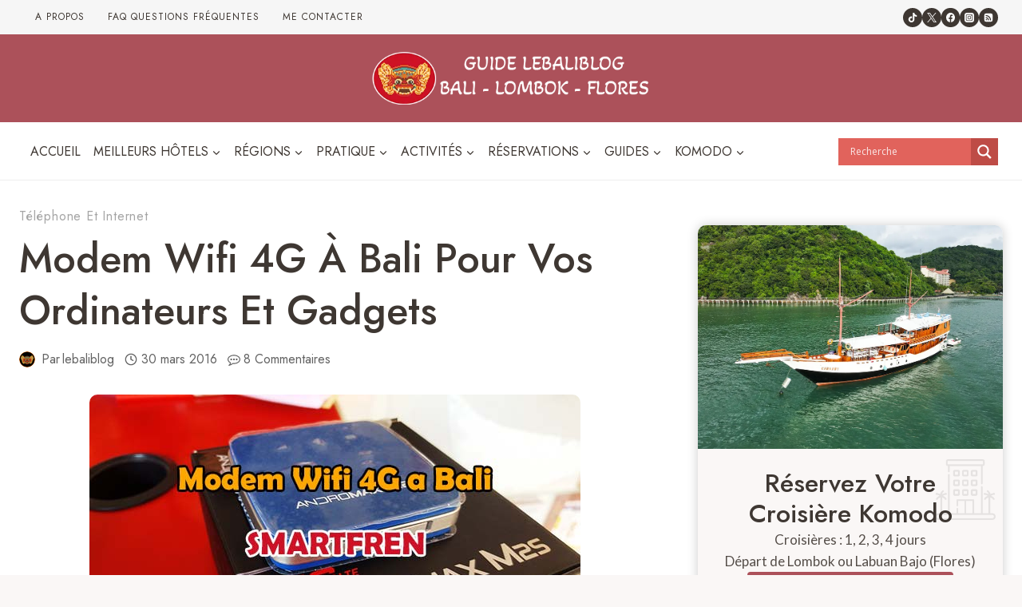

--- FILE ---
content_type: text/html; charset=UTF-8
request_url: https://lebaliblog.com/modem-wifi-4g-a-bali-pour-vos-ordinateurs-et-gadgets/
body_size: 54323
content:
<!doctype html>
<html dir="ltr" lang="fr-FR" prefix="og: https://ogp.me/ns#" class="no-js" itemtype="https://schema.org/Blog" itemscope>
<head>
	<meta charset="UTF-8">
	<meta name="viewport" content="width=device-width, initial-scale=1, minimum-scale=1">
	<title>Modem Wifi 4G à Bali vous connecter a Internet | lebaliblog</title>
	<style>img:is([sizes="auto" i], [sizes^="auto," i]) { contain-intrinsic-size: 3000px 1500px }</style>
	
		<!-- All in One SEO 4.9.2 - aioseo.com -->
	<meta name="description" content="Comment avoir un accès stable a Internet a Bali avec un modem 4G wifi qui vous permettra d’avoir votre propre wifi individuel en 4G." />
	<meta name="robots" content="max-image-preview:large" />
	<meta name="author" content="lebaliblog"/>
	<meta name="keywords" content="3g bali,4g bali,internet bali,modem wifi bali,téléphone et internet" />
	<link rel="canonical" href="https://lebaliblog.com/modem-wifi-4g-a-bali-pour-vos-ordinateurs-et-gadgets/" />
	<meta name="generator" content="All in One SEO (AIOSEO) 4.9.2" />
		<meta property="og:locale" content="fr_FR" />
		<meta property="og:site_name" content="lebaliblog | Votre guide voyage à Bali, Flores, Lombok" />
		<meta property="og:type" content="article" />
		<meta property="og:title" content="Modem Wifi 4G à Bali vous connecter a Internet | lebaliblog" />
		<meta property="og:description" content="Comment avoir un accès stable a Internet a Bali avec un modem 4G wifi qui vous permettra d’avoir votre propre wifi individuel en 4G." />
		<meta property="og:url" content="https://lebaliblog.com/modem-wifi-4g-a-bali-pour-vos-ordinateurs-et-gadgets/" />
		<meta property="og:image" content="https://lebaliblog.com/wp-content/uploads/2016/03/Smartfren-3G-4G-Internet-Bali-Wifi-Blog-Bali.jpg" />
		<meta property="og:image:secure_url" content="https://lebaliblog.com/wp-content/uploads/2016/03/Smartfren-3G-4G-Internet-Bali-Wifi-Blog-Bali.jpg" />
		<meta property="og:image:width" content="615" />
		<meta property="og:image:height" content="340" />
		<meta property="article:published_time" content="2016-03-30T09:44:33+00:00" />
		<meta property="article:modified_time" content="2016-03-06T09:59:42+00:00" />
		<meta property="article:publisher" content="https://www.facebook.com/lebaliblogfr/" />
		<meta name="twitter:card" content="summary" />
		<meta name="twitter:site" content="@lebaliblog" />
		<meta name="twitter:title" content="Modem Wifi 4G à Bali vous connecter a Internet | lebaliblog" />
		<meta name="twitter:description" content="Comment avoir un accès stable a Internet a Bali avec un modem 4G wifi qui vous permettra d’avoir votre propre wifi individuel en 4G." />
		<meta name="twitter:creator" content="@lebaliblog" />
		<meta name="twitter:image" content="https://lebaliblog.com/wp-content/uploads/2016/03/Smartfren-3G-4G-Internet-Bali-Wifi-Blog-Bali.jpg" />
		<script type="application/ld+json" class="aioseo-schema">
			{"@context":"https:\/\/schema.org","@graph":[{"@type":"Article","@id":"https:\/\/lebaliblog.com\/modem-wifi-4g-a-bali-pour-vos-ordinateurs-et-gadgets\/#article","name":"Modem Wifi 4G \u00e0 Bali vous connecter a Internet | lebaliblog","headline":"Modem Wifi 4G \u00e0 Bali pour vos ordinateurs et gadgets","author":{"@id":"https:\/\/lebaliblog.com\/author\/lebaliblog\/#author"},"publisher":{"@id":"https:\/\/lebaliblog.com\/#organization"},"image":{"@type":"ImageObject","url":"https:\/\/lebaliblog.com\/wp-content\/uploads\/2016\/03\/Smartfren-3G-4G-Internet-Bali-Wifi-Blog-Bali.jpg","width":615,"height":340},"datePublished":"2016-03-30T17:44:33+08:00","dateModified":"2016-03-06T17:59:42+08:00","inLanguage":"fr-FR","commentCount":8,"mainEntityOfPage":{"@id":"https:\/\/lebaliblog.com\/modem-wifi-4g-a-bali-pour-vos-ordinateurs-et-gadgets\/#webpage"},"isPartOf":{"@id":"https:\/\/lebaliblog.com\/modem-wifi-4g-a-bali-pour-vos-ordinateurs-et-gadgets\/#webpage"},"articleSection":"T\u00e9l\u00e9phone et Internet, 3g bali, 4g bali, internet bali, modem wifi bali"},{"@type":"BreadcrumbList","@id":"https:\/\/lebaliblog.com\/modem-wifi-4g-a-bali-pour-vos-ordinateurs-et-gadgets\/#breadcrumblist","itemListElement":[{"@type":"ListItem","@id":"https:\/\/lebaliblog.com#listItem","position":1,"name":"Accueil","item":"https:\/\/lebaliblog.com","nextItem":{"@type":"ListItem","@id":"https:\/\/lebaliblog.com\/category\/pratique\/#listItem","name":"Pratique"}},{"@type":"ListItem","@id":"https:\/\/lebaliblog.com\/category\/pratique\/#listItem","position":2,"name":"Pratique","item":"https:\/\/lebaliblog.com\/category\/pratique\/","nextItem":{"@type":"ListItem","@id":"https:\/\/lebaliblog.com\/category\/pratique\/telephoneinternet\/#listItem","name":"T\u00e9l\u00e9phone et Internet"},"previousItem":{"@type":"ListItem","@id":"https:\/\/lebaliblog.com#listItem","name":"Accueil"}},{"@type":"ListItem","@id":"https:\/\/lebaliblog.com\/category\/pratique\/telephoneinternet\/#listItem","position":3,"name":"T\u00e9l\u00e9phone et Internet","item":"https:\/\/lebaliblog.com\/category\/pratique\/telephoneinternet\/","nextItem":{"@type":"ListItem","@id":"https:\/\/lebaliblog.com\/modem-wifi-4g-a-bali-pour-vos-ordinateurs-et-gadgets\/#listItem","name":"Modem Wifi 4G \u00e0 Bali pour vos ordinateurs et gadgets"},"previousItem":{"@type":"ListItem","@id":"https:\/\/lebaliblog.com\/category\/pratique\/#listItem","name":"Pratique"}},{"@type":"ListItem","@id":"https:\/\/lebaliblog.com\/modem-wifi-4g-a-bali-pour-vos-ordinateurs-et-gadgets\/#listItem","position":4,"name":"Modem Wifi 4G \u00e0 Bali pour vos ordinateurs et gadgets","previousItem":{"@type":"ListItem","@id":"https:\/\/lebaliblog.com\/category\/pratique\/telephoneinternet\/#listItem","name":"T\u00e9l\u00e9phone et Internet"}}]},{"@type":"Organization","@id":"https:\/\/lebaliblog.com\/#organization","name":"lebaliblog","description":"Votre guide voyage \u00e0 Bali, Flores, Lombok","url":"https:\/\/lebaliblog.com\/","logo":{"@type":"ImageObject","url":"https:\/\/lebaliblog.com\/wp-content\/uploads\/2022\/04\/Logo-lebaliblog-Transparent-HD-avec-Cercle-contour-blanc.png","@id":"https:\/\/lebaliblog.com\/modem-wifi-4g-a-bali-pour-vos-ordinateurs-et-gadgets\/#organizationLogo","width":2362,"height":2362},"image":{"@id":"https:\/\/lebaliblog.com\/modem-wifi-4g-a-bali-pour-vos-ordinateurs-et-gadgets\/#organizationLogo"},"sameAs":["https:\/\/www.facebook.com\/lebaliblogfr\/","https:\/\/x.com\/lebaliblog","https:\/\/www.instagram.com\/lebaliblog\/"]},{"@type":"Person","@id":"https:\/\/lebaliblog.com\/author\/lebaliblog\/#author","url":"https:\/\/lebaliblog.com\/author\/lebaliblog\/","name":"lebaliblog","image":{"@type":"ImageObject","@id":"https:\/\/lebaliblog.com\/modem-wifi-4g-a-bali-pour-vos-ordinateurs-et-gadgets\/#authorImage","url":"https:\/\/secure.gravatar.com\/avatar\/dcc2339a32a420a592b7bdefbbbbc6bd9eab5ad323bedb40d1007f10cb84c77d?s=96&r=g","width":96,"height":96,"caption":"lebaliblog"}},{"@type":"WebPage","@id":"https:\/\/lebaliblog.com\/modem-wifi-4g-a-bali-pour-vos-ordinateurs-et-gadgets\/#webpage","url":"https:\/\/lebaliblog.com\/modem-wifi-4g-a-bali-pour-vos-ordinateurs-et-gadgets\/","name":"Modem Wifi 4G \u00e0 Bali vous connecter a Internet | lebaliblog","description":"Comment avoir un acc\u00e8s stable a Internet a Bali avec un modem 4G wifi qui vous permettra d\u2019avoir votre propre wifi individuel en 4G.","inLanguage":"fr-FR","isPartOf":{"@id":"https:\/\/lebaliblog.com\/#website"},"breadcrumb":{"@id":"https:\/\/lebaliblog.com\/modem-wifi-4g-a-bali-pour-vos-ordinateurs-et-gadgets\/#breadcrumblist"},"author":{"@id":"https:\/\/lebaliblog.com\/author\/lebaliblog\/#author"},"creator":{"@id":"https:\/\/lebaliblog.com\/author\/lebaliblog\/#author"},"image":{"@type":"ImageObject","url":"https:\/\/lebaliblog.com\/wp-content\/uploads\/2016\/03\/Smartfren-3G-4G-Internet-Bali-Wifi-Blog-Bali.jpg","@id":"https:\/\/lebaliblog.com\/modem-wifi-4g-a-bali-pour-vos-ordinateurs-et-gadgets\/#mainImage","width":615,"height":340},"primaryImageOfPage":{"@id":"https:\/\/lebaliblog.com\/modem-wifi-4g-a-bali-pour-vos-ordinateurs-et-gadgets\/#mainImage"},"datePublished":"2016-03-30T17:44:33+08:00","dateModified":"2016-03-06T17:59:42+08:00"},{"@type":"WebSite","@id":"https:\/\/lebaliblog.com\/#website","url":"https:\/\/lebaliblog.com\/","name":"lebaliblog","alternateName":"lebaliblog","description":"Votre guide voyage \u00e0 Bali, Flores, Lombok","inLanguage":"fr-FR","publisher":{"@id":"https:\/\/lebaliblog.com\/#organization"}}]}
		</script>
		<!-- All in One SEO -->

<link rel='dns-prefetch' href='//secure.gravatar.com' />
<link rel='dns-prefetch' href='//www.googletagmanager.com' />
<link rel='dns-prefetch' href='//stats.wp.com' />
<link rel="alternate" type="application/rss+xml" title="lebaliblog &raquo; Flux" href="https://lebaliblog.com/feed/" />
<link rel="alternate" type="application/rss+xml" title="lebaliblog &raquo; Flux des commentaires" href="https://lebaliblog.com/comments/feed/" />
<script id="wpp-js" src="https://lebaliblog.com/wp-content/plugins/wordpress-popular-posts/assets/js/wpp.min.js?ver=7.3.6" data-sampling="0" data-sampling-rate="100" data-api-url="https://lebaliblog.com/wp-json/wordpress-popular-posts" data-post-id="2934" data-token="1997f3cb5c" data-lang="0" data-debug="0"></script>
			<script>document.documentElement.classList.remove( 'no-js' );</script>
			<link rel="alternate" type="application/rss+xml" title="lebaliblog &raquo; Modem Wifi 4G à Bali pour vos ordinateurs et gadgets Flux des commentaires" href="https://lebaliblog.com/modem-wifi-4g-a-bali-pour-vos-ordinateurs-et-gadgets/feed/" />
<script>
window._wpemojiSettings = {"baseUrl":"https:\/\/s.w.org\/images\/core\/emoji\/16.0.1\/72x72\/","ext":".png","svgUrl":"https:\/\/s.w.org\/images\/core\/emoji\/16.0.1\/svg\/","svgExt":".svg","source":{"concatemoji":"https:\/\/lebaliblog.com\/wp-includes\/js\/wp-emoji-release.min.js?ver=6.8.3"}};
/*! This file is auto-generated */
!function(s,n){var o,i,e;function c(e){try{var t={supportTests:e,timestamp:(new Date).valueOf()};sessionStorage.setItem(o,JSON.stringify(t))}catch(e){}}function p(e,t,n){e.clearRect(0,0,e.canvas.width,e.canvas.height),e.fillText(t,0,0);var t=new Uint32Array(e.getImageData(0,0,e.canvas.width,e.canvas.height).data),a=(e.clearRect(0,0,e.canvas.width,e.canvas.height),e.fillText(n,0,0),new Uint32Array(e.getImageData(0,0,e.canvas.width,e.canvas.height).data));return t.every(function(e,t){return e===a[t]})}function u(e,t){e.clearRect(0,0,e.canvas.width,e.canvas.height),e.fillText(t,0,0);for(var n=e.getImageData(16,16,1,1),a=0;a<n.data.length;a++)if(0!==n.data[a])return!1;return!0}function f(e,t,n,a){switch(t){case"flag":return n(e,"\ud83c\udff3\ufe0f\u200d\u26a7\ufe0f","\ud83c\udff3\ufe0f\u200b\u26a7\ufe0f")?!1:!n(e,"\ud83c\udde8\ud83c\uddf6","\ud83c\udde8\u200b\ud83c\uddf6")&&!n(e,"\ud83c\udff4\udb40\udc67\udb40\udc62\udb40\udc65\udb40\udc6e\udb40\udc67\udb40\udc7f","\ud83c\udff4\u200b\udb40\udc67\u200b\udb40\udc62\u200b\udb40\udc65\u200b\udb40\udc6e\u200b\udb40\udc67\u200b\udb40\udc7f");case"emoji":return!a(e,"\ud83e\udedf")}return!1}function g(e,t,n,a){var r="undefined"!=typeof WorkerGlobalScope&&self instanceof WorkerGlobalScope?new OffscreenCanvas(300,150):s.createElement("canvas"),o=r.getContext("2d",{willReadFrequently:!0}),i=(o.textBaseline="top",o.font="600 32px Arial",{});return e.forEach(function(e){i[e]=t(o,e,n,a)}),i}function t(e){var t=s.createElement("script");t.src=e,t.defer=!0,s.head.appendChild(t)}"undefined"!=typeof Promise&&(o="wpEmojiSettingsSupports",i=["flag","emoji"],n.supports={everything:!0,everythingExceptFlag:!0},e=new Promise(function(e){s.addEventListener("DOMContentLoaded",e,{once:!0})}),new Promise(function(t){var n=function(){try{var e=JSON.parse(sessionStorage.getItem(o));if("object"==typeof e&&"number"==typeof e.timestamp&&(new Date).valueOf()<e.timestamp+604800&&"object"==typeof e.supportTests)return e.supportTests}catch(e){}return null}();if(!n){if("undefined"!=typeof Worker&&"undefined"!=typeof OffscreenCanvas&&"undefined"!=typeof URL&&URL.createObjectURL&&"undefined"!=typeof Blob)try{var e="postMessage("+g.toString()+"("+[JSON.stringify(i),f.toString(),p.toString(),u.toString()].join(",")+"));",a=new Blob([e],{type:"text/javascript"}),r=new Worker(URL.createObjectURL(a),{name:"wpTestEmojiSupports"});return void(r.onmessage=function(e){c(n=e.data),r.terminate(),t(n)})}catch(e){}c(n=g(i,f,p,u))}t(n)}).then(function(e){for(var t in e)n.supports[t]=e[t],n.supports.everything=n.supports.everything&&n.supports[t],"flag"!==t&&(n.supports.everythingExceptFlag=n.supports.everythingExceptFlag&&n.supports[t]);n.supports.everythingExceptFlag=n.supports.everythingExceptFlag&&!n.supports.flag,n.DOMReady=!1,n.readyCallback=function(){n.DOMReady=!0}}).then(function(){return e}).then(function(){var e;n.supports.everything||(n.readyCallback(),(e=n.source||{}).concatemoji?t(e.concatemoji):e.wpemoji&&e.twemoji&&(t(e.twemoji),t(e.wpemoji)))}))}((window,document),window._wpemojiSettings);
</script>
<link rel='stylesheet' id='kadence-blocks-rowlayout-css' href='https://lebaliblog.com/wp-content/plugins/kadence-blocks/dist/style-blocks-rowlayout.css?ver=3.5.29' media='all' />
<link rel='stylesheet' id='kadence-blocks-column-css' href='https://lebaliblog.com/wp-content/plugins/kadence-blocks/dist/style-blocks-column.css?ver=3.5.29' media='all' />
<style id='kadence-blocks-advancedheading-inline-css'>
.wp-block-kadence-advancedheading mark{background:transparent;border-style:solid;border-width:0}.wp-block-kadence-advancedheading mark.kt-highlight{color:#f76a0c;}.kb-adv-heading-icon{display: inline-flex;justify-content: center;align-items: center;} .is-layout-constrained > .kb-advanced-heading-link {display: block;}.single-content .kadence-advanced-heading-wrapper h1, .single-content .kadence-advanced-heading-wrapper h2, .single-content .kadence-advanced-heading-wrapper h3, .single-content .kadence-advanced-heading-wrapper h4, .single-content .kadence-advanced-heading-wrapper h5, .single-content .kadence-advanced-heading-wrapper h6 {margin: 1.5em 0 .5em;}.single-content .kadence-advanced-heading-wrapper+* { margin-top:0;}.kb-screen-reader-text{position:absolute;width:1px;height:1px;padding:0;margin:-1px;overflow:hidden;clip:rect(0,0,0,0);}
</style>
<link rel='stylesheet' id='kadence-blocks-advancedbtn-css' href='https://lebaliblog.com/wp-content/plugins/kadence-blocks/dist/style-blocks-advancedbtn.css?ver=3.5.29' media='all' />
<link rel='stylesheet' id='kadence-blocks-pro-aos-css' href='https://lebaliblog.com/wp-content/plugins/kadence-blocks-pro/includes/assets/css/aos.min.css?ver=2.8.6' media='all' />
<style id='wp-emoji-styles-inline-css'>

	img.wp-smiley, img.emoji {
		display: inline !important;
		border: none !important;
		box-shadow: none !important;
		height: 1em !important;
		width: 1em !important;
		margin: 0 0.07em !important;
		vertical-align: -0.1em !important;
		background: none !important;
		padding: 0 !important;
	}
</style>
<link rel='stylesheet' id='wp-block-library-css' href='https://lebaliblog.com/wp-includes/css/dist/block-library/style.min.css?ver=6.8.3' media='all' />
<style id='classic-theme-styles-inline-css'>
/*! This file is auto-generated */
.wp-block-button__link{color:#fff;background-color:#32373c;border-radius:9999px;box-shadow:none;text-decoration:none;padding:calc(.667em + 2px) calc(1.333em + 2px);font-size:1.125em}.wp-block-file__button{background:#32373c;color:#fff;text-decoration:none}
</style>
<link rel='stylesheet' id='aioseo/css/src/vue/standalone/blocks/table-of-contents/global.scss-css' href='https://lebaliblog.com/wp-content/plugins/all-in-one-seo-pack/dist/Lite/assets/css/table-of-contents/global.e90f6d47.css?ver=4.9.2' media='all' />
<link rel='stylesheet' id='mediaelement-css' href='https://lebaliblog.com/wp-includes/js/mediaelement/mediaelementplayer-legacy.min.css?ver=4.2.17' media='all' />
<link rel='stylesheet' id='wp-mediaelement-css' href='https://lebaliblog.com/wp-includes/js/mediaelement/wp-mediaelement.min.css?ver=6.8.3' media='all' />
<style id='jetpack-sharing-buttons-style-inline-css'>
.jetpack-sharing-buttons__services-list{display:flex;flex-direction:row;flex-wrap:wrap;gap:0;list-style-type:none;margin:5px;padding:0}.jetpack-sharing-buttons__services-list.has-small-icon-size{font-size:12px}.jetpack-sharing-buttons__services-list.has-normal-icon-size{font-size:16px}.jetpack-sharing-buttons__services-list.has-large-icon-size{font-size:24px}.jetpack-sharing-buttons__services-list.has-huge-icon-size{font-size:36px}@media print{.jetpack-sharing-buttons__services-list{display:none!important}}.editor-styles-wrapper .wp-block-jetpack-sharing-buttons{gap:0;padding-inline-start:0}ul.jetpack-sharing-buttons__services-list.has-background{padding:1.25em 2.375em}
</style>
<style id='global-styles-inline-css'>
:root{--wp--preset--aspect-ratio--square: 1;--wp--preset--aspect-ratio--4-3: 4/3;--wp--preset--aspect-ratio--3-4: 3/4;--wp--preset--aspect-ratio--3-2: 3/2;--wp--preset--aspect-ratio--2-3: 2/3;--wp--preset--aspect-ratio--16-9: 16/9;--wp--preset--aspect-ratio--9-16: 9/16;--wp--preset--color--black: #000000;--wp--preset--color--cyan-bluish-gray: #abb8c3;--wp--preset--color--white: #ffffff;--wp--preset--color--pale-pink: #f78da7;--wp--preset--color--vivid-red: #cf2e2e;--wp--preset--color--luminous-vivid-orange: #ff6900;--wp--preset--color--luminous-vivid-amber: #fcb900;--wp--preset--color--light-green-cyan: #7bdcb5;--wp--preset--color--vivid-green-cyan: #00d084;--wp--preset--color--pale-cyan-blue: #8ed1fc;--wp--preset--color--vivid-cyan-blue: #0693e3;--wp--preset--color--vivid-purple: #9b51e0;--wp--preset--color--theme-palette-1: var(--global-palette1);--wp--preset--color--theme-palette-2: var(--global-palette2);--wp--preset--color--theme-palette-3: var(--global-palette3);--wp--preset--color--theme-palette-4: var(--global-palette4);--wp--preset--color--theme-palette-5: var(--global-palette5);--wp--preset--color--theme-palette-6: var(--global-palette6);--wp--preset--color--theme-palette-7: var(--global-palette7);--wp--preset--color--theme-palette-8: var(--global-palette8);--wp--preset--color--theme-palette-9: var(--global-palette9);--wp--preset--color--theme-palette-10: var(--global-palette10);--wp--preset--color--theme-palette-11: var(--global-palette11);--wp--preset--color--theme-palette-12: var(--global-palette12);--wp--preset--color--theme-palette-13: var(--global-palette13);--wp--preset--color--theme-palette-14: var(--global-palette14);--wp--preset--color--theme-palette-15: var(--global-palette15);--wp--preset--gradient--vivid-cyan-blue-to-vivid-purple: linear-gradient(135deg,rgba(6,147,227,1) 0%,rgb(155,81,224) 100%);--wp--preset--gradient--light-green-cyan-to-vivid-green-cyan: linear-gradient(135deg,rgb(122,220,180) 0%,rgb(0,208,130) 100%);--wp--preset--gradient--luminous-vivid-amber-to-luminous-vivid-orange: linear-gradient(135deg,rgba(252,185,0,1) 0%,rgba(255,105,0,1) 100%);--wp--preset--gradient--luminous-vivid-orange-to-vivid-red: linear-gradient(135deg,rgba(255,105,0,1) 0%,rgb(207,46,46) 100%);--wp--preset--gradient--very-light-gray-to-cyan-bluish-gray: linear-gradient(135deg,rgb(238,238,238) 0%,rgb(169,184,195) 100%);--wp--preset--gradient--cool-to-warm-spectrum: linear-gradient(135deg,rgb(74,234,220) 0%,rgb(151,120,209) 20%,rgb(207,42,186) 40%,rgb(238,44,130) 60%,rgb(251,105,98) 80%,rgb(254,248,76) 100%);--wp--preset--gradient--blush-light-purple: linear-gradient(135deg,rgb(255,206,236) 0%,rgb(152,150,240) 100%);--wp--preset--gradient--blush-bordeaux: linear-gradient(135deg,rgb(254,205,165) 0%,rgb(254,45,45) 50%,rgb(107,0,62) 100%);--wp--preset--gradient--luminous-dusk: linear-gradient(135deg,rgb(255,203,112) 0%,rgb(199,81,192) 50%,rgb(65,88,208) 100%);--wp--preset--gradient--pale-ocean: linear-gradient(135deg,rgb(255,245,203) 0%,rgb(182,227,212) 50%,rgb(51,167,181) 100%);--wp--preset--gradient--electric-grass: linear-gradient(135deg,rgb(202,248,128) 0%,rgb(113,206,126) 100%);--wp--preset--gradient--midnight: linear-gradient(135deg,rgb(2,3,129) 0%,rgb(40,116,252) 100%);--wp--preset--font-size--small: var(--global-font-size-small);--wp--preset--font-size--medium: var(--global-font-size-medium);--wp--preset--font-size--large: var(--global-font-size-large);--wp--preset--font-size--x-large: 42px;--wp--preset--font-size--larger: var(--global-font-size-larger);--wp--preset--font-size--xxlarge: var(--global-font-size-xxlarge);--wp--preset--spacing--20: 0.44rem;--wp--preset--spacing--30: 0.67rem;--wp--preset--spacing--40: 1rem;--wp--preset--spacing--50: 1.5rem;--wp--preset--spacing--60: 2.25rem;--wp--preset--spacing--70: 3.38rem;--wp--preset--spacing--80: 5.06rem;--wp--preset--shadow--natural: 6px 6px 9px rgba(0, 0, 0, 0.2);--wp--preset--shadow--deep: 12px 12px 50px rgba(0, 0, 0, 0.4);--wp--preset--shadow--sharp: 6px 6px 0px rgba(0, 0, 0, 0.2);--wp--preset--shadow--outlined: 6px 6px 0px -3px rgba(255, 255, 255, 1), 6px 6px rgba(0, 0, 0, 1);--wp--preset--shadow--crisp: 6px 6px 0px rgba(0, 0, 0, 1);}:where(.is-layout-flex){gap: 0.5em;}:where(.is-layout-grid){gap: 0.5em;}body .is-layout-flex{display: flex;}.is-layout-flex{flex-wrap: wrap;align-items: center;}.is-layout-flex > :is(*, div){margin: 0;}body .is-layout-grid{display: grid;}.is-layout-grid > :is(*, div){margin: 0;}:where(.wp-block-columns.is-layout-flex){gap: 2em;}:where(.wp-block-columns.is-layout-grid){gap: 2em;}:where(.wp-block-post-template.is-layout-flex){gap: 1.25em;}:where(.wp-block-post-template.is-layout-grid){gap: 1.25em;}.has-black-color{color: var(--wp--preset--color--black) !important;}.has-cyan-bluish-gray-color{color: var(--wp--preset--color--cyan-bluish-gray) !important;}.has-white-color{color: var(--wp--preset--color--white) !important;}.has-pale-pink-color{color: var(--wp--preset--color--pale-pink) !important;}.has-vivid-red-color{color: var(--wp--preset--color--vivid-red) !important;}.has-luminous-vivid-orange-color{color: var(--wp--preset--color--luminous-vivid-orange) !important;}.has-luminous-vivid-amber-color{color: var(--wp--preset--color--luminous-vivid-amber) !important;}.has-light-green-cyan-color{color: var(--wp--preset--color--light-green-cyan) !important;}.has-vivid-green-cyan-color{color: var(--wp--preset--color--vivid-green-cyan) !important;}.has-pale-cyan-blue-color{color: var(--wp--preset--color--pale-cyan-blue) !important;}.has-vivid-cyan-blue-color{color: var(--wp--preset--color--vivid-cyan-blue) !important;}.has-vivid-purple-color{color: var(--wp--preset--color--vivid-purple) !important;}.has-black-background-color{background-color: var(--wp--preset--color--black) !important;}.has-cyan-bluish-gray-background-color{background-color: var(--wp--preset--color--cyan-bluish-gray) !important;}.has-white-background-color{background-color: var(--wp--preset--color--white) !important;}.has-pale-pink-background-color{background-color: var(--wp--preset--color--pale-pink) !important;}.has-vivid-red-background-color{background-color: var(--wp--preset--color--vivid-red) !important;}.has-luminous-vivid-orange-background-color{background-color: var(--wp--preset--color--luminous-vivid-orange) !important;}.has-luminous-vivid-amber-background-color{background-color: var(--wp--preset--color--luminous-vivid-amber) !important;}.has-light-green-cyan-background-color{background-color: var(--wp--preset--color--light-green-cyan) !important;}.has-vivid-green-cyan-background-color{background-color: var(--wp--preset--color--vivid-green-cyan) !important;}.has-pale-cyan-blue-background-color{background-color: var(--wp--preset--color--pale-cyan-blue) !important;}.has-vivid-cyan-blue-background-color{background-color: var(--wp--preset--color--vivid-cyan-blue) !important;}.has-vivid-purple-background-color{background-color: var(--wp--preset--color--vivid-purple) !important;}.has-black-border-color{border-color: var(--wp--preset--color--black) !important;}.has-cyan-bluish-gray-border-color{border-color: var(--wp--preset--color--cyan-bluish-gray) !important;}.has-white-border-color{border-color: var(--wp--preset--color--white) !important;}.has-pale-pink-border-color{border-color: var(--wp--preset--color--pale-pink) !important;}.has-vivid-red-border-color{border-color: var(--wp--preset--color--vivid-red) !important;}.has-luminous-vivid-orange-border-color{border-color: var(--wp--preset--color--luminous-vivid-orange) !important;}.has-luminous-vivid-amber-border-color{border-color: var(--wp--preset--color--luminous-vivid-amber) !important;}.has-light-green-cyan-border-color{border-color: var(--wp--preset--color--light-green-cyan) !important;}.has-vivid-green-cyan-border-color{border-color: var(--wp--preset--color--vivid-green-cyan) !important;}.has-pale-cyan-blue-border-color{border-color: var(--wp--preset--color--pale-cyan-blue) !important;}.has-vivid-cyan-blue-border-color{border-color: var(--wp--preset--color--vivid-cyan-blue) !important;}.has-vivid-purple-border-color{border-color: var(--wp--preset--color--vivid-purple) !important;}.has-vivid-cyan-blue-to-vivid-purple-gradient-background{background: var(--wp--preset--gradient--vivid-cyan-blue-to-vivid-purple) !important;}.has-light-green-cyan-to-vivid-green-cyan-gradient-background{background: var(--wp--preset--gradient--light-green-cyan-to-vivid-green-cyan) !important;}.has-luminous-vivid-amber-to-luminous-vivid-orange-gradient-background{background: var(--wp--preset--gradient--luminous-vivid-amber-to-luminous-vivid-orange) !important;}.has-luminous-vivid-orange-to-vivid-red-gradient-background{background: var(--wp--preset--gradient--luminous-vivid-orange-to-vivid-red) !important;}.has-very-light-gray-to-cyan-bluish-gray-gradient-background{background: var(--wp--preset--gradient--very-light-gray-to-cyan-bluish-gray) !important;}.has-cool-to-warm-spectrum-gradient-background{background: var(--wp--preset--gradient--cool-to-warm-spectrum) !important;}.has-blush-light-purple-gradient-background{background: var(--wp--preset--gradient--blush-light-purple) !important;}.has-blush-bordeaux-gradient-background{background: var(--wp--preset--gradient--blush-bordeaux) !important;}.has-luminous-dusk-gradient-background{background: var(--wp--preset--gradient--luminous-dusk) !important;}.has-pale-ocean-gradient-background{background: var(--wp--preset--gradient--pale-ocean) !important;}.has-electric-grass-gradient-background{background: var(--wp--preset--gradient--electric-grass) !important;}.has-midnight-gradient-background{background: var(--wp--preset--gradient--midnight) !important;}.has-small-font-size{font-size: var(--wp--preset--font-size--small) !important;}.has-medium-font-size{font-size: var(--wp--preset--font-size--medium) !important;}.has-large-font-size{font-size: var(--wp--preset--font-size--large) !important;}.has-x-large-font-size{font-size: var(--wp--preset--font-size--x-large) !important;}
:where(.wp-block-post-template.is-layout-flex){gap: 1.25em;}:where(.wp-block-post-template.is-layout-grid){gap: 1.25em;}
:where(.wp-block-columns.is-layout-flex){gap: 2em;}:where(.wp-block-columns.is-layout-grid){gap: 2em;}
:root :where(.wp-block-pullquote){font-size: 1.5em;line-height: 1.6;}
</style>
<link rel='stylesheet' id='wordpress-popular-posts-css-css' href='https://lebaliblog.com/wp-content/plugins/wordpress-popular-posts/assets/css/wpp.css?ver=7.3.6' media='all' />
<link rel='stylesheet' id='child-theme-css' href='https://lebaliblog.com/wp-content/themes/kadence-child/style.css?ver=100' media='all' />
<link rel='stylesheet' id='kadence-global-css' href='https://lebaliblog.com/wp-content/themes/kadence/assets/css/global.min.css?ver=1.4.2' media='all' />
<style id='kadence-global-inline-css'>
/* Kadence Base CSS */
:root{--global-palette1:#ac515a;--global-palette2:#a31021;--global-palette3:#3e3732;--global-palette4:#554e49;--global-palette5:#636363;--global-palette6:#a5a5a5;--global-palette7:#f6f6f6;--global-palette8:#faf7f6;--global-palette9:#FFFFFF;--global-palette10:oklch(from var(--global-palette1) calc(l + 0.10 * (1 - l)) calc(c * 1.00) calc(h + 180) / 100%);--global-palette11:#13612e;--global-palette12:#1159af;--global-palette13:#b82105;--global-palette14:#f7630c;--global-palette15:#f5a524;--global-palette9rgb:255, 255, 255;--global-palette-highlight:var(--global-palette1);--global-palette-highlight-alt:var(--global-palette2);--global-palette-highlight-alt2:var(--global-palette9);--global-palette-btn-bg:var(--global-palette1);--global-palette-btn-bg-hover:var(--global-palette2);--global-palette-btn:var(--global-palette9);--global-palette-btn-hover:var(--global-palette9);--global-palette-btn-sec-bg:var(--global-palette7);--global-palette-btn-sec-bg-hover:var(--global-palette2);--global-palette-btn-sec:var(--global-palette3);--global-palette-btn-sec-hover:var(--global-palette9);--global-body-font-family:Lato, sans-serif;--global-heading-font-family:Jost, sans-serif;--global-primary-nav-font-family:Jost, sans-serif;--global-fallback-font:sans-serif;--global-display-fallback-font:sans-serif;--global-content-width:1290px;--global-content-wide-width:calc(1290px + 230px);--global-content-narrow-width:842px;--global-content-edge-padding:1.5rem;--global-content-boxed-padding:2rem;--global-calc-content-width:calc(1290px - var(--global-content-edge-padding) - var(--global-content-edge-padding) );--wp--style--global--content-size:var(--global-calc-content-width);}.wp-site-blocks{--global-vw:calc( 100vw - ( 0.5 * var(--scrollbar-offset)));}body{background:var(--global-palette8);}body, input, select, optgroup, textarea{font-style:normal;font-weight:normal;font-size:17px;line-height:1.6;font-family:var(--global-body-font-family);color:var(--global-palette4);}.content-bg, body.content-style-unboxed .site{background:var(--global-palette9);}h1,h2,h3,h4,h5,h6{font-family:var(--global-heading-font-family);}h1{font-style:normal;font-weight:500;font-size:48px;line-height:1.3em;text-transform:capitalize;color:var(--global-palette3);}h2{font-style:normal;font-weight:500;font-size:32px;line-height:1.2;text-transform:capitalize;color:var(--global-palette3);}h3{font-style:normal;font-weight:500;font-size:24px;line-height:1.5;text-transform:capitalize;color:var(--global-palette3);}h4{font-style:normal;font-weight:500;font-size:22px;line-height:1.5;text-transform:capitalize;color:var(--global-palette4);}h5{font-style:normal;font-weight:500;font-size:20px;line-height:1.5;text-transform:capitalize;color:var(--global-palette4);}h6{font-style:normal;font-weight:normal;font-size:17px;line-height:1.5;text-transform:uppercase;color:var(--global-palette4);}.entry-hero h1{font-style:normal;}.entry-hero .kadence-breadcrumbs, .entry-hero .search-form{font-style:normal;font-weight:normal;font-size:16px;line-height:1;font-family:Jost, sans-serif;color:var(--global-palette6);}@media all and (max-width: 1024px){h1{font-size:42px;}}@media all and (max-width: 767px){h1{font-size:33px;}h2{font-size:30px;}}.entry-hero .kadence-breadcrumbs{max-width:1290px;}.site-container, .site-header-row-layout-contained, .site-footer-row-layout-contained, .entry-hero-layout-contained, .comments-area, .alignfull > .wp-block-cover__inner-container, .alignwide > .wp-block-cover__inner-container{max-width:var(--global-content-width);}.content-width-narrow .content-container.site-container, .content-width-narrow .hero-container.site-container{max-width:var(--global-content-narrow-width);}@media all and (min-width: 1520px){.wp-site-blocks .content-container  .alignwide{margin-left:-115px;margin-right:-115px;width:unset;max-width:unset;}}@media all and (min-width: 1102px){.content-width-narrow .wp-site-blocks .content-container .alignwide{margin-left:-130px;margin-right:-130px;width:unset;max-width:unset;}}.content-style-boxed .wp-site-blocks .entry-content .alignwide{margin-left:calc( -1 * var( --global-content-boxed-padding ) );margin-right:calc( -1 * var( --global-content-boxed-padding ) );}.content-area{margin-top:2rem;margin-bottom:2rem;}@media all and (max-width: 1024px){.content-area{margin-top:3rem;margin-bottom:3rem;}}@media all and (max-width: 767px){.content-area{margin-top:2rem;margin-bottom:2rem;}}@media all and (max-width: 1024px){:root{--global-content-boxed-padding:2rem;}}@media all and (max-width: 767px){:root{--global-content-boxed-padding:1.5rem;}}.entry-content-wrap{padding:2rem;}@media all and (max-width: 1024px){.entry-content-wrap{padding:2rem;}}@media all and (max-width: 767px){.entry-content-wrap{padding:1.5rem;}}.entry.single-entry{box-shadow:0px 15px 15px -10px rgba(0,0,0,0.05);border-radius:0px 0px 0px 0px;}.entry.loop-entry{border-radius:0px 0px 0px 0px;box-shadow:0px 15px 15px -10px rgba(0,0,0,0.05);}.loop-entry .entry-content-wrap{padding:2rem;}@media all and (max-width: 1024px){.loop-entry .entry-content-wrap{padding:2rem;}}@media all and (max-width: 767px){.loop-entry .entry-content-wrap{padding:1.5rem;}}.has-sidebar:not(.has-left-sidebar) .content-container{grid-template-columns:1fr 31%;}.has-sidebar.has-left-sidebar .content-container{grid-template-columns:31% 1fr;}.primary-sidebar.widget-area .widget{margin-bottom:1.5em;color:var(--global-palette4);}.primary-sidebar.widget-area .widget-title{font-weight:700;font-size:20px;line-height:1.5;color:var(--global-palette3);}button, .button, .wp-block-button__link, input[type="button"], input[type="reset"], input[type="submit"], .fl-button, .elementor-button-wrapper .elementor-button, .wc-block-components-checkout-place-order-button, .wc-block-cart__submit{font-style:normal;font-weight:normal;font-size:15px;letter-spacing:1.2px;font-family:Jost, sans-serif;text-transform:uppercase;border-radius:4px;padding:15px 24px 15px 24px;box-shadow:0px 0px 0px -7px rgba(0,0,0,0);}.wp-block-button.is-style-outline .wp-block-button__link{padding:15px 24px 15px 24px;}button:hover, button:focus, button:active, .button:hover, .button:focus, .button:active, .wp-block-button__link:hover, .wp-block-button__link:focus, .wp-block-button__link:active, input[type="button"]:hover, input[type="button"]:focus, input[type="button"]:active, input[type="reset"]:hover, input[type="reset"]:focus, input[type="reset"]:active, input[type="submit"]:hover, input[type="submit"]:focus, input[type="submit"]:active, .elementor-button-wrapper .elementor-button:hover, .elementor-button-wrapper .elementor-button:focus, .elementor-button-wrapper .elementor-button:active, .wc-block-cart__submit:hover{box-shadow:0px 15px 25px -7px rgba(0,0,0,0.1);}.kb-button.kb-btn-global-outline.kb-btn-global-inherit{padding-top:calc(15px - 2px);padding-right:calc(24px - 2px);padding-bottom:calc(15px - 2px);padding-left:calc(24px - 2px);}button.button-style-secondary, .button.button-style-secondary, .wp-block-button__link.button-style-secondary, input[type="button"].button-style-secondary, input[type="reset"].button-style-secondary, input[type="submit"].button-style-secondary, .fl-button.button-style-secondary, .elementor-button-wrapper .elementor-button.button-style-secondary, .wc-block-components-checkout-place-order-button.button-style-secondary, .wc-block-cart__submit.button-style-secondary{font-style:normal;font-weight:normal;font-size:15px;letter-spacing:1.2px;font-family:Jost, sans-serif;text-transform:uppercase;}@media all and (min-width: 1025px){.transparent-header .entry-hero .entry-hero-container-inner{padding-top:calc(0px + 0px);}}@media all and (max-width: 1024px){.mobile-transparent-header .entry-hero .entry-hero-container-inner{padding-top:80px;}}@media all and (max-width: 767px){.mobile-transparent-header .entry-hero .entry-hero-container-inner{padding-top:80px;}}#kt-scroll-up-reader, #kt-scroll-up{border-radius:100px 100px 100px 100px;color:var(--global-palette9);background:var(--global-palette1);bottom:30px;font-size:1.4em;padding:0.4em 0.4em 0.4em 0.4em;}#kt-scroll-up-reader.scroll-up-side-right, #kt-scroll-up.scroll-up-side-right{right:30px;}#kt-scroll-up-reader.scroll-up-side-left, #kt-scroll-up.scroll-up-side-left{left:30px;}@media all and (hover: hover){#kt-scroll-up-reader:hover, #kt-scroll-up:hover{color:var(--global-palette9);background:var(--global-palette2);}}body.single .entry-related{background:var(--global-palette8);}.wp-site-blocks .post-title h1{font-style:normal;font-size:50px;color:var(--global-palette3);}@media all and (max-width: 1024px){.wp-site-blocks .post-title h1{font-size:40px;}}@media all and (max-width: 767px){.wp-site-blocks .post-title h1{font-size:33px;}}.post-title .entry-taxonomies, .post-title .entry-taxonomies a{font-style:normal;font-weight:normal;font-size:16px;font-family:Jost, sans-serif;text-transform:capitalize;color:var(--global-palette6);}.post-title .entry-taxonomies a:hover{color:var(--global-palette1);}.post-title .entry-taxonomies .category-style-pill a{background:var(--global-palette6);}.post-title .entry-taxonomies .category-style-pill a:hover{background:var(--global-palette1);}.post-title .entry-meta{font-style:normal;font-weight:normal;font-size:16px;font-family:Jost, sans-serif;color:var(--global-palette5);}.post-title .entry-meta a:hover{color:var(--global-palette1);}.post-title .title-entry-excerpt{color:var(--global-palette3);}.post-title .title-entry-excerpt a:hover{color:var(--global-palette1);}.post-hero-section .entry-hero-container-inner{background:var(--global-palette9);border-bottom:1px solid #eeeeee;}.entry-hero.post-hero-section .entry-header{min-height:360px;}.post-hero-section .hero-section-overlay{background:rgba(245,239,234,0);}.loop-entry.type-post h2.entry-title{font-style:normal;font-size:26px;color:var(--global-palette3);}@media all and (max-width: 1024px){.loop-entry.type-post h2.entry-title{font-size:22px;}}.loop-entry.type-post .entry-taxonomies{font-style:normal;font-weight:normal;font-family:Jost, sans-serif;}.loop-entry.type-post .entry-meta{font-style:normal;font-weight:normal;font-size:16px;font-family:Jost, sans-serif;}.loop-entry.type-post .entry-meta{color:var(--global-palette6);}
/* Kadence Header CSS */
@media all and (max-width: 1024px){.mobile-transparent-header #masthead{position:absolute;left:0px;right:0px;z-index:100;}.kadence-scrollbar-fixer.mobile-transparent-header #masthead{right:var(--scrollbar-offset,0);}.mobile-transparent-header #masthead, .mobile-transparent-header .site-top-header-wrap .site-header-row-container-inner, .mobile-transparent-header .site-main-header-wrap .site-header-row-container-inner, .mobile-transparent-header .site-bottom-header-wrap .site-header-row-container-inner{background:transparent;}.site-header-row-tablet-layout-fullwidth, .site-header-row-tablet-layout-standard{padding:0px;}}@media all and (min-width: 1025px){.transparent-header #masthead{position:absolute;left:0px;right:0px;z-index:100;}.transparent-header.kadence-scrollbar-fixer #masthead{right:var(--scrollbar-offset,0);}.transparent-header #masthead, .transparent-header .site-top-header-wrap .site-header-row-container-inner, .transparent-header .site-main-header-wrap .site-header-row-container-inner, .transparent-header .site-bottom-header-wrap .site-header-row-container-inner{background:transparent;}}.site-branding a.brand img{max-width:350px;}.site-branding a.brand img.svg-logo-image{width:350px;}@media all and (max-width: 1024px){.site-branding a.brand img{max-width:400px;}.site-branding a.brand img.svg-logo-image{width:400px;}}@media all and (max-width: 767px){.site-branding a.brand img{max-width:260px;}.site-branding a.brand img.svg-logo-image{width:260px;}}.site-branding{padding:0px 0px 0px 0px;}#masthead, #masthead .kadence-sticky-header.item-is-fixed:not(.item-at-start):not(.site-header-row-container):not(.site-main-header-wrap), #masthead .kadence-sticky-header.item-is-fixed:not(.item-at-start) > .site-header-row-container-inner{background:#ffffff;}.site-main-header-wrap .site-header-row-container-inner{background:var(--global-palette1);border-bottom:0px none transparent;}@media all and (max-width: 1024px){.site-main-header-inner-wrap{min-height:80px;}}@media all and (max-width: 767px){.site-main-header-wrap .site-header-row-container-inner{border-bottom:1px solid var(--global-palette9);}}.site-main-header-wrap .site-header-row-container-inner>.site-container{padding:20px 20px 20px 20px;}@media all and (max-width: 1024px){.site-main-header-wrap .site-header-row-container-inner>.site-container{padding:10px 20px 10px 20px;}}.site-top-header-wrap .site-header-row-container-inner{background:var(--global-palette7);border-bottom:0px none transparent;}.site-top-header-inner-wrap{min-height:0px;}.site-top-header-wrap .site-header-row-container-inner>.site-container{padding:5px 30px 5px 30px;}.site-bottom-header-wrap .site-header-row-container-inner{background:var(--global-palette9);border-top:1px solid rgba(255,255,255,0.32);border-bottom:1px solid #eeeeee;}.site-bottom-header-inner-wrap{min-height:0px;}.site-bottom-header-wrap .site-header-row-container-inner>.site-container{padding:15px 30px 15px 30px;}#masthead .kadence-sticky-header.item-is-fixed:not(.item-at-start):not(.site-header-row-container):not(.item-hidden-above):not(.site-main-header-wrap), #masthead .kadence-sticky-header.item-is-fixed:not(.item-at-start):not(.item-hidden-above) > .site-header-row-container-inner{background:var(--global-palette9);}.site-main-header-wrap.site-header-row-container.site-header-focus-item.site-header-row-layout-standard.kadence-sticky-header.item-is-fixed.item-is-stuck, .site-header-upper-inner-wrap.kadence-sticky-header.item-is-fixed.item-is-stuck, .site-header-inner-wrap.kadence-sticky-header.item-is-fixed.item-is-stuck, .site-top-header-wrap.site-header-row-container.site-header-focus-item.site-header-row-layout-standard.kadence-sticky-header.item-is-fixed.item-is-stuck, .site-bottom-header-wrap.site-header-row-container.site-header-focus-item.site-header-row-layout-standard.kadence-sticky-header.item-is-fixed.item-is-stuck{box-shadow:0px 0px 0px 0px rgba(0,0,0,0);}#masthead .kadence-sticky-header.item-is-fixed:not(.item-at-start) .header-menu-container > ul > li > a{color:var(--global-palette3);}#masthead .kadence-sticky-header.item-is-fixed:not(.item-at-start) .mobile-toggle-open-container .menu-toggle-open, #masthead .kadence-sticky-header.item-is-fixed:not(.item-at-start) .search-toggle-open-container .search-toggle-open{color:var(--global-palette3);}#masthead .kadence-sticky-header.item-is-fixed:not(.item-at-start) .header-menu-container > ul > li > a:hover{color:var(--global-palette2);}#masthead .kadence-sticky-header.item-is-fixed:not(.item-at-start) .mobile-toggle-open-container .menu-toggle-open:hover, #masthead .kadence-sticky-header.item-is-fixed:not(.item-at-start) .mobile-toggle-open-container .menu-toggle-open:focus, #masthead .kadence-sticky-header.item-is-fixed:not(.item-at-start) .search-toggle-open-container .search-toggle-open:hover, #masthead .kadence-sticky-header.item-is-fixed:not(.item-at-start) .search-toggle-open-container .search-toggle-open:focus{color:var(--global-palette2);}#masthead .kadence-sticky-header.item-is-fixed:not(.item-at-start) .header-menu-container > ul > li.current-menu-item > a, #masthead .kadence-sticky-header.item-is-fixed:not(.item-at-start) .header-menu-container > ul > li.current_page_item > a, #masthead .kadence-sticky-header.item-is-fixed:not(.item-at-start) .header-menu-container > ul > li.current_page_parent > a, #masthead .kadence-sticky-header.item-is-fixed:not(.item-at-start) .header-menu-container > ul > li.current_page_ancestor > a{color:var(--global-palette2);}.header-navigation[class*="header-navigation-style-underline"] .header-menu-container.primary-menu-container>ul>li>a:after{width:calc( 100% - 1em);}.main-navigation .primary-menu-container > ul > li.menu-item > a{padding-left:calc(1em / 2);padding-right:calc(1em / 2);padding-top:0.5em;padding-bottom:0.5em;color:var(--global-palette3);}.main-navigation .primary-menu-container > ul > li.menu-item .dropdown-nav-special-toggle{right:calc(1em / 2);}.main-navigation .primary-menu-container > ul li.menu-item > a{font-style:normal;font-weight:normal;font-size:16px;letter-spacing:0px;font-family:var(--global-primary-nav-font-family);text-transform:uppercase;}.main-navigation .primary-menu-container > ul > li.menu-item > a:hover{color:var(--global-palette2);}.main-navigation .primary-menu-container > ul > li.menu-item.current-menu-item > a{color:var(--global-palette2);}.header-navigation[class*="header-navigation-style-underline"] .header-menu-container.secondary-menu-container>ul>li>a:after{width:calc( 100% - 2.4em);}.secondary-navigation .secondary-menu-container > ul > li.menu-item > a{padding-left:calc(2.4em / 2);padding-right:calc(2.4em / 2);padding-top:0.6em;padding-bottom:0.6em;color:var(--global-palette3);}.secondary-navigation .primary-menu-container > ul > li.menu-item .dropdown-nav-special-toggle{right:calc(2.4em / 2);}.secondary-navigation .secondary-menu-container > ul li.menu-item > a{font-style:normal;font-weight:normal;font-size:12px;letter-spacing:1px;font-family:Jost, sans-serif;text-transform:uppercase;}.secondary-navigation .secondary-menu-container > ul > li.menu-item > a:hover{color:var(--global-palette1);}.secondary-navigation .secondary-menu-container > ul > li.menu-item.current-menu-item > a{color:var(--global-palette1);}.header-navigation .header-menu-container ul ul.sub-menu, .header-navigation .header-menu-container ul ul.submenu{background:var(--global-palette9);box-shadow:7px 7px 50px 0px rgba(0,0,0,0.03);}.header-navigation .header-menu-container ul ul li.menu-item, .header-menu-container ul.menu > li.kadence-menu-mega-enabled > ul > li.menu-item > a{border-bottom:1px solid #eeeeee;border-radius:0px 0px 0px 0px;}.header-navigation .header-menu-container ul ul li.menu-item > a{width:250px;padding-top:0.9em;padding-bottom:0.9em;color:var(--global-palette3);font-style:normal;font-weight:normal;font-size:13px;line-height:1;}.header-navigation .header-menu-container ul ul li.menu-item > a:hover{color:var(--global-palette1);background:var(--global-palette9);border-radius:0px 0px 0px 0px;}.header-navigation .header-menu-container ul ul li.menu-item.current-menu-item > a{color:var(--global-palette1);background:var(--global-palette9);border-radius:0px 0px 0px 0px;}.mobile-toggle-open-container .menu-toggle-open, .mobile-toggle-open-container .menu-toggle-open:focus{color:var(--global-palette9);padding:0.4em 0.6em 0.4em 0.6em;font-size:14px;}.mobile-toggle-open-container .menu-toggle-open.menu-toggle-style-bordered{border:1px solid currentColor;}.mobile-toggle-open-container .menu-toggle-open .menu-toggle-icon{font-size:28px;}.mobile-toggle-open-container .menu-toggle-open:hover, .mobile-toggle-open-container .menu-toggle-open:focus-visible{color:var(--global-palette6);}.mobile-navigation ul li{font-style:normal;font-weight:normal;font-size:14px;letter-spacing:2px;font-family:Jost, sans-serif;text-transform:uppercase;}.mobile-navigation ul li a{padding-top:1em;padding-bottom:1em;}.mobile-navigation ul li > a, .mobile-navigation ul li.menu-item-has-children > .drawer-nav-drop-wrap{color:var(--global-palette8);}.mobile-navigation ul li > a:hover, .mobile-navigation ul li.menu-item-has-children > .drawer-nav-drop-wrap:hover{color:var(--global-palette9);}.mobile-navigation ul li.current-menu-item > a, .mobile-navigation ul li.current-menu-item.menu-item-has-children > .drawer-nav-drop-wrap{color:var(--global-palette9);}.mobile-navigation ul li.menu-item-has-children .drawer-nav-drop-wrap, .mobile-navigation ul li:not(.menu-item-has-children) a{border-bottom:1px solid rgba(255,255,255,0.1);}.mobile-navigation:not(.drawer-navigation-parent-toggle-true) ul li.menu-item-has-children .drawer-nav-drop-wrap button{border-left:1px solid rgba(255,255,255,0.1);}#mobile-drawer .drawer-inner, #mobile-drawer.popup-drawer-layout-fullwidth.popup-drawer-animation-slice .pop-portion-bg, #mobile-drawer.popup-drawer-layout-fullwidth.popup-drawer-animation-slice.pop-animated.show-drawer .drawer-inner{background:var(--global-palette1);}#mobile-drawer .drawer-header .drawer-toggle{padding:0.6em 0.15em 0.6em 0.15em;font-size:24px;}.header-html{font-style:normal;color:var(--global-palette9);margin:0px 0px 0px 0px;}.header-social-wrap .header-social-inner-wrap{font-size:0.7em;gap:0.8em;}.header-social-wrap .header-social-inner-wrap .social-button{color:var(--global-palette9);background:var(--global-palette3);border:0px solid currentColor;border-color:rgba(0,0,0,0);border-radius:50px;}.header-social-wrap .header-social-inner-wrap .social-button:hover{color:var(--global-palette9);background:var(--global-palette2);}.header-social-wrap .social-button .social-label{font-style:normal;font-size:16px;text-transform:capitalize;}.search-toggle-open-container .search-toggle-open{color:var(--global-palette9);padding:0px 0px 0px 0px;margin:0px 0px 0px 0px;font-style:normal;font-weight:normal;font-size:15px;font-family:Jost, sans-serif;text-transform:uppercase;}.search-toggle-open-container .search-toggle-open.search-toggle-style-bordered{border:1px solid currentColor;}.search-toggle-open-container .search-toggle-open .search-toggle-icon{font-size:1.3em;}.search-toggle-open-container .search-toggle-open:hover, .search-toggle-open-container .search-toggle-open:focus{color:var(--global-palette2);}#search-drawer .drawer-inner .drawer-content form input.search-field, #search-drawer .drawer-inner .drawer-content form .kadence-search-icon-wrap, #search-drawer .drawer-header{color:var(--global-palette3);}#search-drawer .drawer-inner .drawer-content form input.search-field:focus, #search-drawer .drawer-inner .drawer-content form input.search-submit:hover ~ .kadence-search-icon-wrap, #search-drawer .drawer-inner .drawer-content form button[type="submit"]:hover ~ .kadence-search-icon-wrap{color:var(--global-palette3);}#search-drawer .drawer-inner{background:var(--global-palette7);}
/* Kadence Footer CSS */
#colophon{background:var(--global-palette3);}.site-middle-footer-wrap .site-footer-row-container-inner{background:var(--global-palette4);font-style:normal;font-size:15px;color:var(--global-palette9);}.site-footer .site-middle-footer-wrap a:where(:not(.button):not(.wp-block-button__link):not(.wp-element-button)){color:var(--global-palette9);}.site-middle-footer-inner-wrap{padding-top:60px;padding-bottom:60px;grid-column-gap:75px;grid-row-gap:75px;}.site-middle-footer-inner-wrap .widget{margin-bottom:15px;}.site-middle-footer-inner-wrap .widget-area .widget-title{font-style:normal;color:var(--global-palette9);}.site-middle-footer-inner-wrap .site-footer-section:not(:last-child):after{right:calc(-75px / 2);}.site-bottom-footer-wrap .site-footer-row-container-inner{background:var(--global-palette3);font-style:normal;font-size:14px;color:var(--global-palette9);border-top:1px solid var(--global-palette4);}.site-footer .site-bottom-footer-wrap a:where(:not(.button):not(.wp-block-button__link):not(.wp-element-button)){color:var(--global-palette7);}.site-bottom-footer-inner-wrap{padding-top:0px;padding-bottom:0px;grid-column-gap:30px;}.site-bottom-footer-inner-wrap .widget{margin-bottom:30px;}.site-bottom-footer-inner-wrap .widget-area .widget-title{font-style:normal;color:var(--global-palette9);}.site-bottom-footer-inner-wrap .site-footer-section:not(:last-child):after{right:calc(-30px / 2);}.footer-social-wrap .footer-social-inner-wrap{font-size:1em;gap:0.6em;}.site-footer .site-footer-wrap .site-footer-section .footer-social-wrap .footer-social-inner-wrap .social-button{color:var(--global-palette9);background:var(--global-palette1);border:2px none transparent;border-radius:3px;}.site-footer .site-footer-wrap .site-footer-section .footer-social-wrap .footer-social-inner-wrap .social-button:hover{background:var(--global-palette2);}
</style>
<link rel='stylesheet' id='kadence-header-css' href='https://lebaliblog.com/wp-content/themes/kadence/assets/css/header.min.css?ver=1.4.2' media='all' />
<link rel='stylesheet' id='kadence-content-css' href='https://lebaliblog.com/wp-content/themes/kadence/assets/css/content.min.css?ver=1.4.2' media='all' />
<link rel='stylesheet' id='kadence-comments-css' href='https://lebaliblog.com/wp-content/themes/kadence/assets/css/comments.min.css?ver=1.4.2' media='all' />
<link rel='stylesheet' id='kadence-sidebar-css' href='https://lebaliblog.com/wp-content/themes/kadence/assets/css/sidebar.min.css?ver=1.4.2' media='all' />
<link rel='stylesheet' id='kadence-author-box-css' href='https://lebaliblog.com/wp-content/themes/kadence/assets/css/author-box.min.css?ver=1.4.2' media='all' />
<link rel='stylesheet' id='kadence-related-posts-css' href='https://lebaliblog.com/wp-content/themes/kadence/assets/css/related-posts.min.css?ver=1.4.2' media='all' />
<link rel='stylesheet' id='kad-splide-css' href='https://lebaliblog.com/wp-content/themes/kadence/assets/css/kadence-splide.min.css?ver=1.4.2' media='all' />
<link rel='stylesheet' id='kadence-footer-css' href='https://lebaliblog.com/wp-content/themes/kadence/assets/css/footer.min.css?ver=1.4.2' media='all' />
<link rel='stylesheet' id='wpdreams-asl-basic-css' href='https://lebaliblog.com/wp-content/plugins/ajax-search-lite/css/style.basic.css?ver=4.13.4' media='all' />
<style id='wpdreams-asl-basic-inline-css'>

					div[id*='ajaxsearchlitesettings'].searchsettings .asl_option_inner label {
						font-size: 0px !important;
						color: rgba(0, 0, 0, 0);
					}
					div[id*='ajaxsearchlitesettings'].searchsettings .asl_option_inner label:after {
						font-size: 11px !important;
						position: absolute;
						top: 0;
						left: 0;
						z-index: 1;
					}
					.asl_w_container {
						width: 100%;
						margin: 0px 0px 0px 0px;
						min-width: 200px;
					}
					div[id*='ajaxsearchlite'].asl_m {
						width: 100%;
					}
					div[id*='ajaxsearchliteres'].wpdreams_asl_results div.resdrg span.highlighted {
						font-weight: bold;
						color: rgba(217, 49, 43, 1);
						background-color: rgba(238, 238, 238, 1);
					}
					div[id*='ajaxsearchliteres'].wpdreams_asl_results .results img.asl_image {
						width: 70px;
						height: 70px;
						object-fit: cover;
					}
					div[id*='ajaxsearchlite'].asl_r .results {
						max-height: none;
					}
					div[id*='ajaxsearchlite'].asl_r {
						position: absolute;
					}
				
						div.asl_r.asl_w.vertical .results .item::after {
							display: block;
							position: absolute;
							bottom: 0;
							content: '';
							height: 1px;
							width: 100%;
							background: #D8D8D8;
						}
						div.asl_r.asl_w.vertical .results .item.asl_last_item::after {
							display: none;
						}
					
</style>
<link rel='stylesheet' id='wpdreams-asl-instance-css' href='https://lebaliblog.com/wp-content/plugins/ajax-search-lite/css/style-simple-red.css?ver=4.13.4' media='all' />
<style id='kadence-blocks-global-variables-inline-css'>
:root {--global-kb-font-size-sm:clamp(0.8rem, 0.73rem + 0.217vw, 0.9rem);--global-kb-font-size-md:clamp(1.1rem, 0.995rem + 0.326vw, 1.25rem);--global-kb-font-size-lg:clamp(1.75rem, 1.576rem + 0.543vw, 2rem);--global-kb-font-size-xl:clamp(2.25rem, 1.728rem + 1.63vw, 3rem);--global-kb-font-size-xxl:clamp(2.5rem, 1.456rem + 3.26vw, 4rem);--global-kb-font-size-xxxl:clamp(2.75rem, 0.489rem + 7.065vw, 6rem);}
</style>
<style id='kadence_blocks_css-inline-css'>
.kb-row-layout-id43009_ba8029-42 > .kt-row-column-wrap{max-width:600px;margin-left:auto;margin-right:auto;padding-top:80px;padding-bottom:81px;grid-template-columns:minmax(0, 1fr);}.kb-row-layout-id43009_ba8029-42{background-image:url('https://lebaliblog.com/wp-content/uploads/2025/01/300388914_496624622466019_8647490253832166752_n.webp');background-size:cover;background-position:45% 24%;background-attachment:scroll;background-repeat:no-repeat;}@media all and (max-width: 767px){.kb-row-layout-id43009_ba8029-42 > .kt-row-column-wrap{grid-template-columns:minmax(0, 1fr);}}.kadence-column43009_85b7cc-87 > .kt-inside-inner-col{padding-top:0px;padding-right:0px;padding-bottom:0px;padding-left:0px;}.kadence-column43009_85b7cc-87 > .kt-inside-inner-col{column-gap:var(--global-kb-gap-sm, 1rem);}.kadence-column43009_85b7cc-87 > .kt-inside-inner-col{flex-direction:column;}.kadence-column43009_85b7cc-87 > .kt-inside-inner-col > .aligncenter{width:100%;}@media all and (max-width: 1024px){.kadence-column43009_85b7cc-87 > .kt-inside-inner-col{flex-direction:column;justify-content:center;}}@media all and (max-width: 767px){.kadence-column43009_85b7cc-87 > .kt-inside-inner-col{flex-direction:column;justify-content:center;}}.kb-row-layout-id43009_67e0e6-fd > .kt-row-column-wrap{padding-top:40px;padding-right:40px;padding-bottom:40px;padding-left:40px;grid-template-columns:minmax(0, 1fr);}.kb-row-layout-id43009_67e0e6-fd{border-top-left-radius:10px;border-top-right-radius:10px;border-bottom-right-radius:10px;border-bottom-left-radius:10px;overflow:clip;isolation:isolate;}.kb-row-layout-id43009_67e0e6-fd > .kt-row-layout-overlay{border-top-left-radius:10px;border-top-right-radius:10px;border-bottom-right-radius:10px;border-bottom-left-radius:10px;}.kb-row-layout-id43009_67e0e6-fd > .kt-row-layout-overlay{opacity:0.85;background-color:var(--global-palette8, #F7FAFC);}@media all and (max-width: 767px){.kb-row-layout-id43009_67e0e6-fd > .kt-row-column-wrap{padding-top:var(--global-kb-spacing-xs, 1rem);padding-right:var(--global-kb-spacing-xs, 1rem);padding-bottom:var(--global-kb-spacing-xs, 1rem);padding-left:var(--global-kb-spacing-xs, 1rem);grid-template-columns:minmax(0, 1fr);}}.kadence-column43009_991da6-49 > .kt-inside-inner-col{column-gap:var(--global-kb-gap-sm, 1rem);}.kadence-column43009_991da6-49 > .kt-inside-inner-col{flex-direction:column;}.kadence-column43009_991da6-49 > .kt-inside-inner-col > .aligncenter{width:100%;}@media all and (max-width: 1024px){.kadence-column43009_991da6-49 > .kt-inside-inner-col{flex-direction:column;justify-content:center;}}@media all and (max-width: 767px){.kadence-column43009_991da6-49 > .kt-inside-inner-col{flex-direction:column;justify-content:center;}}.wp-block-kadence-advancedheading.kt-adv-heading43009_a02f7c-ef, .wp-block-kadence-advancedheading.kt-adv-heading43009_a02f7c-ef[data-kb-block="kb-adv-heading43009_a02f7c-ef"]{text-align:center;}.wp-block-kadence-advancedheading.kt-adv-heading43009_a02f7c-ef mark.kt-highlight, .wp-block-kadence-advancedheading.kt-adv-heading43009_a02f7c-ef[data-kb-block="kb-adv-heading43009_a02f7c-ef"] mark.kt-highlight{-webkit-box-decoration-break:clone;box-decoration-break:clone;}.wp-block-kadence-advancedheading.kt-adv-heading43009_1994a2-7b, .wp-block-kadence-advancedheading.kt-adv-heading43009_1994a2-7b[data-kb-block="kb-adv-heading43009_1994a2-7b"]{text-align:center;}.wp-block-kadence-advancedheading.kt-adv-heading43009_1994a2-7b mark.kt-highlight, .wp-block-kadence-advancedheading.kt-adv-heading43009_1994a2-7b[data-kb-block="kb-adv-heading43009_1994a2-7b"] mark.kt-highlight{-webkit-box-decoration-break:clone;box-decoration-break:clone;}ul.menu .wp-block-kadence-advancedbtn .kb-btn43009_0318ff-27.kb-button{width:initial;}
</style>
<link rel='stylesheet' id='sharedaddy-css' href='https://lebaliblog.com/wp-content/plugins/jetpack/modules/sharedaddy/sharing.css?ver=15.3.1' media='all' />
<link rel='stylesheet' id='social-logos-css' href='https://lebaliblog.com/wp-content/plugins/jetpack/_inc/social-logos/social-logos.min.css?ver=15.3.1' media='all' />

<!-- Extrait de code de la balise Google (gtag.js) ajouté par Site Kit -->
<!-- Extrait Google Analytics ajouté par Site Kit -->
<script src="https://www.googletagmanager.com/gtag/js?id=G-VKV3SSDS2M" id="google_gtagjs-js" async></script>
<script id="google_gtagjs-js-after">
window.dataLayer = window.dataLayer || [];function gtag(){dataLayer.push(arguments);}
gtag("set","linker",{"domains":["lebaliblog.com"]});
gtag("js", new Date());
gtag("set", "developer_id.dZTNiMT", true);
gtag("config", "G-VKV3SSDS2M", {"googlesitekit_post_type":"post"});
 window._googlesitekit = window._googlesitekit || {}; window._googlesitekit.throttledEvents = []; window._googlesitekit.gtagEvent = (name, data) => { var key = JSON.stringify( { name, data } ); if ( !! window._googlesitekit.throttledEvents[ key ] ) { return; } window._googlesitekit.throttledEvents[ key ] = true; setTimeout( () => { delete window._googlesitekit.throttledEvents[ key ]; }, 5 ); gtag( "event", name, { ...data, event_source: "site-kit" } ); };
</script>
<link rel="https://api.w.org/" href="https://lebaliblog.com/wp-json/" /><link rel="alternate" title="JSON" type="application/json" href="https://lebaliblog.com/wp-json/wp/v2/posts/2934" /><link rel="EditURI" type="application/rsd+xml" title="RSD" href="https://lebaliblog.com/xmlrpc.php?rsd" />
<meta name="generator" content="WordPress 6.8.3" />
<link rel='shortlink' href='https://wp.me/p4CRRS-Lk' />
<link rel="alternate" title="oEmbed (JSON)" type="application/json+oembed" href="https://lebaliblog.com/wp-json/oembed/1.0/embed?url=https%3A%2F%2Flebaliblog.com%2Fmodem-wifi-4g-a-bali-pour-vos-ordinateurs-et-gadgets%2F" />
<link rel="alternate" title="oEmbed (XML)" type="text/xml+oembed" href="https://lebaliblog.com/wp-json/oembed/1.0/embed?url=https%3A%2F%2Flebaliblog.com%2Fmodem-wifi-4g-a-bali-pour-vos-ordinateurs-et-gadgets%2F&#038;format=xml" />
<meta name="generator" content="Site Kit by Google 1.168.0" />	<style>img#wpstats{display:none}</style>
		            <style id="wpp-loading-animation-styles">@-webkit-keyframes bgslide{from{background-position-x:0}to{background-position-x:-200%}}@keyframes bgslide{from{background-position-x:0}to{background-position-x:-200%}}.wpp-widget-block-placeholder,.wpp-shortcode-placeholder{margin:0 auto;width:60px;height:3px;background:#dd3737;background:linear-gradient(90deg,#dd3737 0%,#571313 10%,#dd3737 100%);background-size:200% auto;border-radius:3px;-webkit-animation:bgslide 1s infinite linear;animation:bgslide 1s infinite linear}</style>
            <link rel="pingback" href="https://lebaliblog.com/xmlrpc.php">				<link rel="preconnect" href="https://fonts.gstatic.com" crossorigin />
				<link rel="preload" as="style" href="//fonts.googleapis.com/css?family=Open+Sans&display=swap" />
								<link rel="stylesheet" href="//fonts.googleapis.com/css?family=Open+Sans&display=swap" media="all" />
				
<!-- Extrait Google Tag Manager ajouté par Site Kit -->
<script>
			( function( w, d, s, l, i ) {
				w[l] = w[l] || [];
				w[l].push( {'gtm.start': new Date().getTime(), event: 'gtm.js'} );
				var f = d.getElementsByTagName( s )[0],
					j = d.createElement( s ), dl = l != 'dataLayer' ? '&l=' + l : '';
				j.async = true;
				j.src = 'https://www.googletagmanager.com/gtm.js?id=' + i + dl;
				f.parentNode.insertBefore( j, f );
			} )( window, document, 'script', 'dataLayer', 'GTM-WF7PV6GT' );
			
</script>

<!-- End Google Tag Manager snippet added by Site Kit -->
<link rel='stylesheet' id='kadence-fonts-gfonts-css' href='https://fonts.googleapis.com/css?family=Lato:regular,700,500%7CJost:500,regular&#038;display=swap' media='all' />
<link rel="icon" href="https://lebaliblog.com/wp-content/uploads/2023/05/Apple-Touch-icon-logo-152x152-1-152x141.png" sizes="32x32" />
<link rel="icon" href="https://lebaliblog.com/wp-content/uploads/2023/05/Apple-Touch-icon-logo-152x152-1.png" sizes="192x192" />
<link rel="apple-touch-icon" href="https://lebaliblog.com/wp-content/uploads/2023/05/Apple-Touch-icon-logo-152x152-1.png" />
<meta name="msapplication-TileImage" content="https://lebaliblog.com/wp-content/uploads/2023/05/Apple-Touch-icon-logo-152x152-1.png" />
		<style id="wp-custom-css">
			.pagination .page-numbers{
    border-radius: 0;
    font-family: Jost;
}

@media(min-width:1024px){
   body:not(.blog) .kb-posts-style-unboxed .entry-content-wrap{
        margin-left: 30px!important;
    } 
}

/* Popular articles - jy */
.wpp-list {
	margin: 10px 0 0 0;
}

.wpp-list {
	padding-left: 0px!important;
}

.wpp-thumbnail {
	border-radius: 6px;
}

/* Post thumbnail - JY */
.wp-site-blocks .post-thumbnail img {
	border-radius: 10px;
}

/* Post grid block hero - JY */

@media (min-width: 1025px) {
.ap_post-grid-hero .kadence-post-image-inner-intrisic {
	border-radius: 10px;
}
	.ap_post-grid-hero img {
	border-radius: 10px;
	transition: transform 0.3s ease-in-out;
}
.ap_post-grid-hero header {
	border-radius: 10px;
	/* box-shadow: 8px -8px 0px; */
}
.ap_post-grid-hero img:hover {
	transform: scale(1.05);
}
}
@media (max-width: 767px) {
	.ap_post-grid-hero header {
	border-radius: 10px;
	/* box-shadow: 8px -8px 0px; */
}
}



/* Post grid block - JY */
.ap_post-grid .kadence-post-image-inner-intrisic {
	border-radius: 10px;
}

.ap_post-grid img {
	border-radius: 10px;
	transition: transform 0.3s ease-in-out;
}
.ap_post-grid header {
	border-radius: 10px;
}
.ap_post-grid img:hover {
	transform: scale(1.05);
}



/* Inner column hover effect - jy */
.ap_column-bg {
	 transition: transform 0.3s ease-in-out;
}

.ap_column-bg:hover {
	transform: scale(1.03)!important;
}

/* Single page layout - JY */
@media screen and (min-width: 1025px) {
	.has-sidebar .content-container {
		grid-gap: var(--global-xl-spacing);
	}
}
.single .single-entry img {
	border-radius: 10px;
}

/* Gallery hover effect - JY */
.ap_gallery-adv img:hover {
	transform: scale(1.05);
}
.ap_gallery-adv img {
	transition: transform 0.3s ease-in-out;
}

/* Related posts - JY */
.single .entry-related-carousel .entry.loop-entry {
	border-radius: 10px;
}
body.single .entry-related {
	border-radius: 10px;
}

/* Footer text align */
@media screen and (max-width: 1024px) {
    .footer-widget-area.content-tablet-align-center {
        text-align: left;
    }
}


/* old theme Box css */
/* Base styles for the box */
.ap-base-box.ap-news-box {
    background-color: #bde2ff; /* Light blue background */
    border: 1px solid #97d2ff; /* Border color */
    color: #5089b4; /* Text color */
    padding: 20px 24px; /* Inner padding */
    line-height: 24px; /* Text line height */
    font-size: 14px; /* Default font size */
    border-radius: 0px; /* Default border radius */
    position: relative;
}

/* Additional padding for news boxes */
.ap-news-box {
    padding-bottom: 0;
}

/* Nested base box styles */
.ap-base-box .ap-base-box {
    border-color: #eaeaea; /* Nested box border color */
}

/* Specific styles for "info" type boxes */
.ap-box-info {
    background-color: #bde2ff;
    border-color: #97d2ff;
    color: #5089b4;
}

/* jetpack gallery - jy */
.wp-block-jetpack-slideshow .wp-block-jetpack-slideshow_slide figure .wp-block-jetpack-slideshow_image {
border-radius: 10px;
}

.wp-block-jetpack-slideshow .wp-block-jetpack-slideshow_caption.gallery-caption {
	border-bottom-right-radius: 10px;
	border-bottom-left-radius: 10px;
}


@media (max-width: 767px) {
	.asl_w_container {
		min-width: 160px;
	}
	.wpdreams_asl_results {
		left: 0px!important;
		width: 100%!important;
	}
}

.wpp-views {
	display:none;
}

/* Ajax search mobile */
div.asl_w .probox .proinput{
	width: 100%;
}

/* AP max person shortcode */
.ap-max-person {
    font-size: 13px;
    font-weight: regular;
    color: var(--global-palette4);
	margin-bottom: 0px!important;
	text-align: end;
}

.kt-inside-inner-col p:empty {
    display: none;
}

/* WhatsApp Jetpack Button */
.ap_jetpack-wa-btn a {
	font-family: 'Jost'!important;
	font-size: 12px!important;
	text-transform: uppercase;
	border-radius: 4px!important;
	background-size: 20px 20px!important;
	width: 100%;
	letter-spacing: 1.2px;
	font-weight: 500!important;
	padding: 7px 10px 7px 30px!important;
}
.ap_jetpack-wa-btn {
margin-inline-end: 0px!important;
}

/* yoast breadcrumb - jy */
.ap_single_boat_breadcrumb {
    font-size: 11px;
	  color: #718096!important;
}

.ap_single_boat_breadcrumb-list {
    list-style: none;
    padding: 0!important;
    margin: 0;
    display: flex;
    gap: 8px;
}

.ap_single_boat_breadcrumb-item {
    display: inline;
}

.ap_single_boat_breadcrumb-item a {
    text-decoration: underline;
    color: #718096;
}

.ap_single_boat_breadcrumb-item a:hover {
    text-decoration: underline;
}

.ap_single_boat_breadcrumb-item::after {
    content: " » ";
    color: #666;
}

.ap_single_boat_breadcrumb-item:last-child::after {
    content: "";
}

.ap_single_boat_breadcrumb-item.current {
    color: #718096;
}

/* CSS untuk Pop-up */
#popup {
    display: none;
    position: fixed;
    top: 120px;
    right: 20px;
    background-color: #AC515A;
    padding: 20px;
    border-radius: 10px;
    box-shadow: 0 5px 15px rgba(0, 0, 0, 0.1);
    text-align: center;
    width: 80%;
    max-width: 400px;
    z-index: 9999;
    transition: all 0.3s ease;
}

/* Animasi bounce untuk pop-up */
@keyframes bounce {
    0% { transform: translateY(-10px); }
    50% { transform: translateY(10px); }
    100% { transform: translateY(-10px); }
}

#popup {
    animation: bounce 2s ease-in-out infinite;
}

/* Responsif untuk perangkat mobile */
@media (max-width: 600px) {
    #popup {
        width: 90%;
        max-width: 350px;
        padding: 15px;
    }

    h1 {
        font-size: 16px;
    }

    button {
        font-size: 14px;
        padding: 8px 16px;
    }
}

/* timeline itinerary */
  .timeline {
    max-width: 700px;
    margin: 30px auto;
    padding-left: 30px;
    border-left: 4px solid #AC515A;
    font-family: 'Segoe UI', Tahoma, Geneva, Verdana, sans-serif;
    background: #fff;
    color: #333;
  }
  .timeline-item {
    position: relative;
    padding: 20px 20px 20px 180px;
    margin-bottom: 30px;
    background: #fff;
    border-radius: 8px;
    box-shadow: 0 2px 6px rgb(172 81 90 / 0.2);
    transition: box-shadow 0.3s ease;
  }
  .timeline-item:hover {
    box-shadow: 0 4px 12px rgb(172 81 90 / 0.4);
  }
  .timeline-item::before {
    content: "";
    position: absolute;
    left: -36px;
    top: 40px;
    width: 24px;
    height: 24px;
    background-color: #AC515A;
    border: 4px solid white;
    border-radius: 50%;
    box-shadow: 0 0 8px rgb(172 81 90 / 0.5);
    z-index: 10;
  }
  .timeline-time {
    font-weight: 700;
    color: #AC515A;
    font-size: 1.1rem;
    margin-bottom: 8px;
  }
  .timeline-desc {
    font-size: 1rem;
    line-height: 1.5;
    color: #555;
  }
  /* Thumbnail desktop */
  .timeline-thumb {
    position: absolute;
    left: -170px;
    top: 10px;
    width: 150px;
    height: 100px;
    border-radius: 8px;
    object-fit: cover;
    box-shadow: 0 2px 10px rgb(172 81 90 / 0.3);
    cursor: pointer;
    transition: transform 0.3s ease;
  }
  .timeline-thumb:hover {
    transform: scale(1.05);
  }
  /* Thumbnail mobile hidden by default */
  .timeline-thumb-mobile {
    display: none;
  }
  /* Modal overlay */
  .modal {
    display: none;
    position: fixed;
    z-index: 99999;
    left: 0;
    top: 0;
    width: 100vw;
    height: 100vh;
    background: rgba(0,0,0,0.7);
    align-items: center;
    justify-content: center;
  }
  .modal.active {
    display: flex;
  }
  .modal-content {
    position: relative;
    max-width: 90vw;
    max-height: 90vh;
    border-radius: 12px;
    overflow: hidden;
    box-shadow: 0 0 20px #AC515A;
  }
  .modal-content img {
    display: block;
    max-width: 100%;
    max-height: 100%;
  }
  .modal-close {
    position: absolute;
    top: 8px;
    right: 8px;
    font-size: 28px;
    color: white;
    font-weight: bold;
    cursor: pointer;
    user-select: none;
    background: rgba(172, 81, 90, 0.8);
    border-radius: 50%;
    width: 36px;
    height: 36px;
    line-height: 36px;
    text-align: center;
    transition: background 0.3s ease;
    box-shadow: 0 0 8px rgba(172,81,90,0.6);
    border: 2px solid white;
    z-index: 1001;
    display: flex;
    align-items: center;
    justify-content: center;
    padding: 0;
  }
  .modal-close:hover {
    background: #fff;
    color: #AC515A;
  }
  /* Responsive styles */
  @media (max-width: 600px) {
    .timeline {
      padding-left: 20px;
      max-width: 100%;
      overflow-x: visible;
    }
    .timeline-item {
      padding-left: 20px;
      padding-top: 10px;
      padding-bottom: 10px;
      position: relative;
    }
    .timeline-item::before {
      left: -28px;
      top: 30px;
      width: 20px;
      height: 20px;
      border-width: 3px;
    }
    /* Hide desktop thumbnails */
    .timeline-thumb {
      display: none !important;
    }
    /* Show mobile thumbnails */
    .timeline-thumb-mobile {
      display: block !important;
      width: 100%;
      max-height: 180px;
      object-fit: cover;
      border-radius: 8px;
      box-shadow: 0 2px 10px rgb(172 81 90 / 0.3);
      margin-bottom: 10px;
      cursor: pointer;
    }
  }


/* review day trip */
  .review-carousel-container {
    max-width: 900px;
    margin: 40px auto;
    font-family: 'Segoe UI', Tahoma, Geneva, Verdana, sans-serif;
  }

  .review-carousel {
    display: flex;
    overflow-x: auto;
    scroll-behavior: smooth;
    gap: 20px;
    padding-bottom: 10px;
    scroll-snap-type: x mandatory;
    -webkit-overflow-scrolling: touch;
    cursor: grab;
  }

  /* Hide scrollbar */
  .review-carousel::-webkit-scrollbar {
    display: none;
  }
  .review-carousel {
    -ms-overflow-style: none;
    scrollbar-width: none;
  }

  .review-card {
    flex: 0 0 250px;
    background: #fff;
    border-radius: 12px;
    box-shadow: 0 4px 12px rgb(172 81 90 / 0.2);
    padding: 25px 20px;
    box-sizing: border-box;
    scroll-snap-align: start;
    user-select: none;
    display: flex;
    flex-direction: column;
    gap: 12px;
  }

  .reviewer {
    display: flex;
    flex-direction: column;
    align-items: center;
  }

  .reviewer-photo {
    width: 50px;
    height: 50px;
    border-radius: 50%;
    object-fit: cover;
    box-shadow: 0 0 10px rgb(172 81 90 / 0.3);
  }

  .reviewer-name {
    font-weight: 700;
    font-size: 1.1rem;
    color: #AC515A;
    margin-top: 8px;
    text-align: center;
  }

  .review-date {
    font-size: 0.85rem;
    color: #AC515A;
    margin-top: 4px;
    font-style: italic;
  }

  .review-rating {
    margin-top: 6px;
    color: #AC515A;
    font-size: 1.2rem;
    display: flex;
    justify-content: center;
    gap: 3px;
  }

  .review-rating span {
    display: inline-block;
    line-height: 1;
    vertical-align: middle;
  }

  .review-text {
    font-style: italic;
    font-size: 0.95rem;
    color: #555;
    border-left: 4px solid #AC515A;
    padding-left: 15px;
    line-height: 1.5;
  }

  /* Responsive */
  @media (max-width: 700px) {
    .review-card {
      flex: 0 0 80%;
    }
  }

.timeline-event .kt-inside-inner-col {
  background: #fff;
  border-radius: 12px;
  padding: 20px 25px;
  margin-bottom: 20px;
  transition: all 0.3s ease-in-out;
  box-shadow: 0 0 0 rgba(0, 0, 0, 0);
}

/* Hover effect dengan shadow berwarna #AC515A */
.timeline-event .kt-inside-inner-col:hover {
  box-shadow: 0 8px 20px rgba(172, 81, 90, 0.2);
}
		</style>
		</head>

<body class="wp-singular post-template-default single single-post postid-2934 single-format-standard wp-custom-logo wp-embed-responsive wp-theme-kadence wp-child-theme-kadence-child footer-on-bottom hide-focus-outline link-style-standard has-sidebar content-title-style-normal content-width-normal content-style-unboxed content-vertical-padding-show non-transparent-header mobile-non-transparent-header">
		<!-- Extrait Google Tag Manager (noscript) ajouté par Site Kit -->
		<noscript>
			<iframe src="https://www.googletagmanager.com/ns.html?id=GTM-WF7PV6GT" height="0" width="0" style="display:none;visibility:hidden"></iframe>
		</noscript>
		<!-- End Google Tag Manager (noscript) snippet added by Site Kit -->
		<div id="wrapper" class="site wp-site-blocks">
			<a class="skip-link screen-reader-text scroll-ignore" href="#main">Aller au contenu</a>
		<header id="masthead" class="site-header" role="banner" itemtype="https://schema.org/WPHeader" itemscope>
	<div id="main-header" class="site-header-wrap">
		<div class="site-header-inner-wrap">
			<div class="site-header-upper-wrap">
				<div class="site-header-upper-inner-wrap">
					<div class="site-top-header-wrap site-header-row-container site-header-focus-item site-header-row-layout-fullwidth" data-section="kadence_customizer_header_top">
	<div class="site-header-row-container-inner">
				<div class="site-container">
			<div class="site-top-header-inner-wrap site-header-row site-header-row-has-sides site-header-row-no-center">
									<div class="site-header-top-section-left site-header-section site-header-section-left">
						<div class="site-header-item site-header-focus-item site-header-item-main-navigation header-navigation-layout-stretch-false header-navigation-layout-fill-stretch-false" data-section="kadence_customizer_secondary_navigation">
		<nav id="secondary-navigation" class="secondary-navigation header-navigation hover-to-open nav--toggle-sub header-navigation-style-standard header-navigation-dropdown-animation-none" role="navigation" aria-label="Secondaire">
					<div class="secondary-menu-container header-menu-container">
		<ul id="secondary-menu" class="menu"><li id="menu-item-43056" class="menu-item menu-item-type-post_type menu-item-object-page menu-item-43056"><a href="https://lebaliblog.com/a-propos/">A propos</a></li>
<li id="menu-item-43057" class="menu-item menu-item-type-post_type menu-item-object-page menu-item-43057"><a href="https://lebaliblog.com/faq-questions-frequentes/">FAQ Questions fréquentes</a></li>
<li id="menu-item-43058" class="menu-item menu-item-type-post_type menu-item-object-page menu-item-43058"><a href="https://lebaliblog.com/me-contacter/">Me contacter</a></li>
</ul>			</div>
	</nav><!-- #secondary-navigation -->
	</div><!-- data-section="secondary_navigation" -->
					</div>
																	<div class="site-header-top-section-right site-header-section site-header-section-right">
						<div class="site-header-item site-header-focus-item" data-section="kadence_customizer_header_social">
	<div class="header-social-wrap"><div class="header-social-inner-wrap element-social-inner-wrap social-show-label-false social-style-filled"><a href="https://www.tiktok.com/@lebaliblog/" aria-label="TikTok" target="_blank" rel="noopener noreferrer"  class="social-button header-social-item social-link-tiktok"><span class="kadence-svg-iconset"><svg aria-hidden="true" class="kadence-svg-icon kadence-tiktok-svg" fill="currentColor" version="1.1" xmlns="http://www.w3.org/2000/svg" width="32" height="32" viewBox="0 0 32 32"><title>TikTok</title><path d="M16.707 0.027c1.747-0.027 3.48-0.013 5.213-0.027 0.107 2.040 0.84 4.12 2.333 5.56 1.493 1.48 3.6 2.16 5.653 2.387v5.373c-1.92-0.067-3.853-0.467-5.6-1.293-0.76-0.347-1.467-0.787-2.16-1.24-0.013 3.893 0.013 7.787-0.027 11.667-0.107 1.867-0.72 3.72-1.8 5.253-1.747 2.56-4.773 4.227-7.88 4.28-1.907 0.107-3.813-0.413-5.44-1.373-2.693-1.587-4.587-4.493-4.867-7.613-0.027-0.667-0.040-1.333-0.013-1.987 0.24-2.533 1.493-4.96 3.44-6.613 2.213-1.92 5.307-2.84 8.2-2.293 0.027 1.973-0.053 3.947-0.053 5.92-1.32-0.427-2.867-0.307-4.027 0.493-0.84 0.547-1.48 1.387-1.813 2.333-0.28 0.68-0.2 1.427-0.187 2.147 0.32 2.187 2.427 4.027 4.667 3.827 1.493-0.013 2.92-0.88 3.693-2.147 0.253-0.44 0.533-0.893 0.547-1.413 0.133-2.387 0.080-4.76 0.093-7.147 0.013-5.373-0.013-10.733 0.027-16.093z"></path>
				</svg></span></a><a href="https://twitter.com/Lebaliblog" aria-label="Twitter" target="_blank" rel="noopener noreferrer"  class="social-button header-social-item social-link-twitter"><span class="kadence-svg-iconset"><svg class="kadence-svg-icon kadence-twitter-x-svg" fill="currentColor" version="1.1" xmlns="http://www.w3.org/2000/svg" width="23" height="24" viewBox="0 0 23 24"><title>X</title><path d="M13.969 10.157l8.738-10.157h-2.071l-7.587 8.819-6.060-8.819h-6.989l9.164 13.336-9.164 10.651h2.071l8.012-9.313 6.4 9.313h6.989l-9.503-13.831zM11.133 13.454l-8.316-11.895h3.181l14.64 20.941h-3.181l-6.324-9.046z"></path>
				</svg></span></a><a href="https://www.facebook.com/lebaliblogfr" aria-label="Facebook" target="_blank" rel="noopener noreferrer"  class="social-button header-social-item social-link-facebook"><span class="kadence-svg-iconset"><svg class="kadence-svg-icon kadence-facebook-svg" fill="currentColor" version="1.1" xmlns="http://www.w3.org/2000/svg" width="32" height="32" viewBox="0 0 32 32"><title>Facebook</title><path d="M31.997 15.999c0-8.836-7.163-15.999-15.999-15.999s-15.999 7.163-15.999 15.999c0 7.985 5.851 14.604 13.499 15.804v-11.18h-4.062v-4.625h4.062v-3.525c0-4.010 2.389-6.225 6.043-6.225 1.75 0 3.581 0.313 3.581 0.313v3.937h-2.017c-1.987 0-2.607 1.233-2.607 2.498v3.001h4.437l-0.709 4.625h-3.728v11.18c7.649-1.2 13.499-7.819 13.499-15.804z"></path>
				</svg></span></a><a href="https://www.instagram.com/lebaliblog/" aria-label="Instagram" target="_blank" rel="noopener noreferrer"  class="social-button header-social-item social-link-instagram"><span class="kadence-svg-iconset"><svg class="kadence-svg-icon kadence-instagram-svg" fill="currentColor" version="1.1" xmlns="http://www.w3.org/2000/svg" width="32" height="32" viewBox="0 0 32 32"><title>Instagram</title><path d="M21.138 0.242c3.767 0.007 3.914 0.038 4.65 0.144 1.52 0.219 2.795 0.825 3.837 1.821 0.584 0.562 0.987 1.112 1.349 1.848 0.442 0.899 0.659 1.75 0.758 3.016 0.021 0.271 0.031 4.592 0.031 8.916s-0.009 8.652-0.030 8.924c-0.098 1.245-0.315 2.104-0.743 2.986-0.851 1.755-2.415 3.035-4.303 3.522-0.685 0.177-1.304 0.26-2.371 0.31-0.381 0.019-4.361 0.024-8.342 0.024s-7.959-0.012-8.349-0.029c-0.921-0.044-1.639-0.136-2.288-0.303-1.876-0.485-3.469-1.784-4.303-3.515-0.436-0.904-0.642-1.731-0.751-3.045-0.031-0.373-0.039-2.296-0.039-8.87 0-2.215-0.002-3.866 0-5.121 0.006-3.764 0.037-3.915 0.144-4.652 0.219-1.518 0.825-2.795 1.825-3.833 0.549-0.569 1.105-0.975 1.811-1.326 0.915-0.456 1.756-0.668 3.106-0.781 0.374-0.031 2.298-0.038 8.878-0.038h5.13zM15.999 4.364v0c-3.159 0-3.555 0.014-4.796 0.070-1.239 0.057-2.084 0.253-2.824 0.541-0.765 0.297-1.415 0.695-2.061 1.342s-1.045 1.296-1.343 2.061c-0.288 0.74-0.485 1.586-0.541 2.824-0.056 1.241-0.070 1.638-0.070 4.798s0.014 3.556 0.070 4.797c0.057 1.239 0.253 2.084 0.541 2.824 0.297 0.765 0.695 1.415 1.342 2.061s1.296 1.046 2.061 1.343c0.74 0.288 1.586 0.484 2.825 0.541 1.241 0.056 1.638 0.070 4.798 0.070s3.556-0.014 4.797-0.070c1.239-0.057 2.085-0.253 2.826-0.541 0.765-0.297 1.413-0.696 2.060-1.343s1.045-1.296 1.343-2.061c0.286-0.74 0.482-1.586 0.541-2.824 0.056-1.241 0.070-1.637 0.070-4.797s-0.015-3.557-0.070-4.798c-0.058-1.239-0.255-2.084-0.541-2.824-0.298-0.765-0.696-1.415-1.343-2.061s-1.295-1.045-2.061-1.342c-0.742-0.288-1.588-0.484-2.827-0.541-1.241-0.056-1.636-0.070-4.796-0.070zM14.957 6.461c0.31-0 0.655 0 1.044 0 3.107 0 3.475 0.011 4.702 0.067 1.135 0.052 1.75 0.241 2.16 0.401 0.543 0.211 0.93 0.463 1.337 0.87s0.659 0.795 0.871 1.338c0.159 0.41 0.349 1.025 0.401 2.16 0.056 1.227 0.068 1.595 0.068 4.701s-0.012 3.474-0.068 4.701c-0.052 1.135-0.241 1.75-0.401 2.16-0.211 0.543-0.463 0.93-0.871 1.337s-0.794 0.659-1.337 0.87c-0.41 0.16-1.026 0.349-2.16 0.401-1.227 0.056-1.595 0.068-4.702 0.068s-3.475-0.012-4.702-0.068c-1.135-0.052-1.75-0.242-2.161-0.401-0.543-0.211-0.931-0.463-1.338-0.87s-0.659-0.794-0.871-1.337c-0.159-0.41-0.349-1.025-0.401-2.16-0.056-1.227-0.067-1.595-0.067-4.703s0.011-3.474 0.067-4.701c0.052-1.135 0.241-1.75 0.401-2.16 0.211-0.543 0.463-0.931 0.871-1.338s0.795-0.659 1.338-0.871c0.41-0.16 1.026-0.349 2.161-0.401 1.073-0.048 1.489-0.063 3.658-0.065v0.003zM16.001 10.024c-3.3 0-5.976 2.676-5.976 5.976s2.676 5.975 5.976 5.975c3.3 0 5.975-2.674 5.975-5.975s-2.675-5.976-5.975-5.976zM16.001 12.121c2.142 0 3.879 1.736 3.879 3.879s-1.737 3.879-3.879 3.879c-2.142 0-3.879-1.737-3.879-3.879s1.736-3.879 3.879-3.879zM22.212 8.393c-0.771 0-1.396 0.625-1.396 1.396s0.625 1.396 1.396 1.396 1.396-0.625 1.396-1.396c0-0.771-0.625-1.396-1.396-1.396v0.001z"></path>
				</svg></span></a><a href="/feed/" aria-label="RSS" target="_blank" rel="noopener noreferrer"  class="social-button header-social-item social-link-rss"><span class="kadence-svg-iconset"><svg class="kadence-svg-icon kadence-rss-svg" fill="currentColor" version="1.1" xmlns="http://www.w3.org/2000/svg" width="24" height="28" viewBox="0 0 24 28"><title>RSS</title><path d="M8 20c0-1.109-0.891-2-2-2s-2 0.891-2 2 0.891 2 2 2 2-0.891 2-2zM13.484 21.469c-0.266-4.844-4.109-8.687-8.953-8.953-0.141-0.016-0.281 0.047-0.375 0.141s-0.156 0.219-0.156 0.359v2c0 0.266 0.203 0.484 0.469 0.5 3.203 0.234 5.781 2.812 6.016 6.016 0.016 0.266 0.234 0.469 0.5 0.469h2c0.141 0 0.266-0.063 0.359-0.156s0.156-0.234 0.141-0.375zM19.484 21.484c-0.266-8.125-6.844-14.703-14.969-14.969-0.156-0.016-0.266 0.031-0.359 0.141-0.094 0.094-0.156 0.219-0.156 0.359v2c0 0.266 0.219 0.484 0.484 0.5 6.484 0.234 11.766 5.516 12 12 0.016 0.266 0.234 0.484 0.5 0.484h2c0.141 0 0.266-0.063 0.359-0.156 0.109-0.094 0.156-0.219 0.141-0.359zM24 6.5v15c0 2.484-2.016 4.5-4.5 4.5h-15c-2.484 0-4.5-2.016-4.5-4.5v-15c0-2.484 2.016-4.5 4.5-4.5h15c2.484 0 4.5 2.016 4.5 4.5z"></path>
				</svg></span></a></div></div></div><!-- data-section="header_social" -->
					</div>
							</div>
		</div>
	</div>
</div>
<div class="site-main-header-wrap site-header-row-container site-header-focus-item site-header-row-layout-standard" data-section="kadence_customizer_header_main">
	<div class="site-header-row-container-inner">
				<div class="site-container">
			<div class="site-main-header-inner-wrap site-header-row site-header-row-only-center-column site-header-row-center-column">
													<div class="site-header-main-section-center site-header-section site-header-section-center">
						<div class="site-header-item site-header-focus-item" data-section="title_tagline">
	<div class="site-branding branding-layout-standard site-brand-logo-only"><a class="brand has-logo-image" href="https://lebaliblog.com/" rel="home"><img width="500" height="100" src="https://lebaliblog.com/wp-content/uploads/2025/01/Header-lebaliblog-500x100px-Transparent.webp" class="custom-logo" alt="lebaliblog" decoding="async" fetchpriority="high" /></a></div></div><!-- data-section="title_tagline" -->
					</div>
											</div>
		</div>
	</div>
</div>
				</div>
			</div>
			<div class="site-bottom-header-wrap site-header-row-container site-header-focus-item site-header-row-layout-fullwidth kadence-sticky-header" data-section="kadence_customizer_header_bottom" data-reveal-scroll-up="true">
	<div class="site-header-row-container-inner">
				<div class="site-container">
			<div class="site-bottom-header-inner-wrap site-header-row site-header-row-has-sides site-header-row-no-center">
									<div class="site-header-bottom-section-left site-header-section site-header-section-left">
						<div class="site-header-item site-header-focus-item site-header-item-main-navigation header-navigation-layout-stretch-false header-navigation-layout-fill-stretch-false" data-section="kadence_customizer_primary_navigation">
		<nav id="site-navigation" class="main-navigation header-navigation hover-to-open nav--toggle-sub header-navigation-style-underline header-navigation-dropdown-animation-none" role="navigation" aria-label="Principal">
			<div class="primary-menu-container header-menu-container">
	<ul id="primary-menu" class="menu"><li id="menu-item-630" class="menu-item menu-item-type-custom menu-item-object-custom menu-item-home menu-item-630"><a href="https://lebaliblog.com/">Accueil</a></li>
<li id="menu-item-1821" class="menu-item menu-item-type-post_type menu-item-object-page menu-item-has-children menu-item-1821"><a href="https://lebaliblog.com/meilleurs-hotels-bali/"><span class="nav-drop-title-wrap">Meilleurs Hôtels<span class="dropdown-nav-toggle"><span class="kadence-svg-iconset svg-baseline"><svg aria-hidden="true" class="kadence-svg-icon kadence-arrow-down-svg" fill="currentColor" version="1.1" xmlns="http://www.w3.org/2000/svg" width="24" height="24" viewBox="0 0 24 24"><title>Déplier</title><path d="M5.293 9.707l6 6c0.391 0.391 1.024 0.391 1.414 0l6-6c0.391-0.391 0.391-1.024 0-1.414s-1.024-0.391-1.414 0l-5.293 5.293-5.293-5.293c-0.391-0.391-1.024-0.391-1.414 0s-0.391 1.024 0 1.414z"></path>
				</svg></span></span></span></a>
<ul class="sub-menu">
	<li id="menu-item-1882" class="menu-item menu-item-type-post_type menu-item-object-page menu-item-has-children menu-item-1882"><a href="https://lebaliblog.com/meilleurs-hotels-bali/hotels-aeroport-bali/"><span class="nav-drop-title-wrap">Hotels Aéroport Bali<span class="dropdown-nav-toggle"><span class="kadence-svg-iconset svg-baseline"><svg aria-hidden="true" class="kadence-svg-icon kadence-arrow-down-svg" fill="currentColor" version="1.1" xmlns="http://www.w3.org/2000/svg" width="24" height="24" viewBox="0 0 24 24"><title>Déplier</title><path d="M5.293 9.707l6 6c0.391 0.391 1.024 0.391 1.414 0l6-6c0.391-0.391 0.391-1.024 0-1.414s-1.024-0.391-1.414 0l-5.293 5.293-5.293-5.293c-0.391-0.391-1.024-0.391-1.414 0s-0.391 1.024 0 1.414z"></path>
				</svg></span></span></span></a>
	<ul class="sub-menu">
		<li id="menu-item-18981" class="menu-item menu-item-type-post_type menu-item-object-page menu-item-18981"><a href="https://lebaliblog.com/meilleurs-hotels-bali/hotels-aeroport-bali/hotels-aeroport-de-bali-a-moins-de-25-euros/">Moins de 25 euros</a></li>
		<li id="menu-item-18980" class="menu-item menu-item-type-post_type menu-item-object-page menu-item-18980"><a href="https://lebaliblog.com/meilleurs-hotels-bali/hotels-aeroport-bali/hotels-aeroport-de-bali-de-25-a-50-euros/">De Bali de 25 à 50 euros</a></li>
		<li id="menu-item-18982" class="menu-item menu-item-type-post_type menu-item-object-page menu-item-18982"><a href="https://lebaliblog.com/meilleurs-hotels-bali/hotels-aeroport-bali/hotels-aeroport-de-bali-de-50-a-100-euros/">De Bali de 50 à 100 euros</a></li>
		<li id="menu-item-18983" class="menu-item menu-item-type-post_type menu-item-object-page menu-item-18983"><a href="https://lebaliblog.com/meilleurs-hotels-bali/hotels-aeroport-bali/hotels-aeroport-de-bali-a-plus-de-100-euros/">Plus de 100 euros</a></li>
	</ul>
</li>
	<li id="menu-item-1823" class="menu-item menu-item-type-post_type menu-item-object-page menu-item-has-children menu-item-1823"><a href="https://lebaliblog.com/meilleurs-hotels-bali/hotels-amed-bali/"><span class="nav-drop-title-wrap">Hotels Amed<span class="dropdown-nav-toggle"><span class="kadence-svg-iconset svg-baseline"><svg aria-hidden="true" class="kadence-svg-icon kadence-arrow-down-svg" fill="currentColor" version="1.1" xmlns="http://www.w3.org/2000/svg" width="24" height="24" viewBox="0 0 24 24"><title>Déplier</title><path d="M5.293 9.707l6 6c0.391 0.391 1.024 0.391 1.414 0l6-6c0.391-0.391 0.391-1.024 0-1.414s-1.024-0.391-1.414 0l-5.293 5.293-5.293-5.293c-0.391-0.391-1.024-0.391-1.414 0s-0.391 1.024 0 1.414z"></path>
				</svg></span></span></span></a>
	<ul class="sub-menu">
		<li id="menu-item-16613" class="menu-item menu-item-type-post_type menu-item-object-page menu-item-16613"><a href="https://lebaliblog.com/meilleurs-hotels-bali/hotels-amed-bali/hotels-amed-moins-de-25-euros/">Moins de 25 euros</a></li>
		<li id="menu-item-16707" class="menu-item menu-item-type-post_type menu-item-object-page menu-item-16707"><a href="https://lebaliblog.com/meilleurs-hotels-bali/hotels-amed-bali/hotels-amed-de-25-a-50-euros/">De 25 à 50 euros</a></li>
		<li id="menu-item-16706" class="menu-item menu-item-type-post_type menu-item-object-page menu-item-16706"><a href="https://lebaliblog.com/meilleurs-hotels-bali/hotels-amed-bali/hotels-amed-de-50-a-100-euros/">De 50 à 100 euros</a></li>
		<li id="menu-item-16740" class="menu-item menu-item-type-post_type menu-item-object-page menu-item-16740"><a href="https://lebaliblog.com/meilleurs-hotels-bali/hotels-amed-bali/hotels-amed-a-plus-de-100-euros/">Plus de 100 euros</a></li>
	</ul>
</li>
	<li id="menu-item-2817" class="menu-item menu-item-type-post_type menu-item-object-page menu-item-has-children menu-item-2817"><a href="https://lebaliblog.com/meilleurs-hotels-bali/hotels-balangan-bali/"><span class="nav-drop-title-wrap">Hotels Balangan<span class="dropdown-nav-toggle"><span class="kadence-svg-iconset svg-baseline"><svg aria-hidden="true" class="kadence-svg-icon kadence-arrow-down-svg" fill="currentColor" version="1.1" xmlns="http://www.w3.org/2000/svg" width="24" height="24" viewBox="0 0 24 24"><title>Déplier</title><path d="M5.293 9.707l6 6c0.391 0.391 1.024 0.391 1.414 0l6-6c0.391-0.391 0.391-1.024 0-1.414s-1.024-0.391-1.414 0l-5.293 5.293-5.293-5.293c-0.391-0.391-1.024-0.391-1.414 0s-0.391 1.024 0 1.414z"></path>
				</svg></span></span></span></a>
	<ul class="sub-menu">
		<li id="menu-item-17123" class="menu-item menu-item-type-post_type menu-item-object-page menu-item-17123"><a href="https://lebaliblog.com/meilleurs-hotels-bali/hotels-balangan-bali/hotels-balangan-a-moins-de-50-euros/">Moins de 50 euros</a></li>
		<li id="menu-item-17124" class="menu-item menu-item-type-post_type menu-item-object-page menu-item-17124"><a href="https://lebaliblog.com/meilleurs-hotels-bali/hotels-balangan-bali/hotels-balangan-de-50-a-100-euros/">De 50 à 100 euros</a></li>
		<li id="menu-item-17122" class="menu-item menu-item-type-post_type menu-item-object-page menu-item-17122"><a href="https://lebaliblog.com/meilleurs-hotels-bali/hotels-balangan-bali/hotels-balangan-a-plus-de-100-euros/">Plus de 100 euros</a></li>
	</ul>
</li>
	<li id="menu-item-13504" class="menu-item menu-item-type-post_type menu-item-object-page menu-item-has-children menu-item-13504"><a href="https://lebaliblog.com/meilleurs-hotels-bali/hotels-canggu-bali/"><span class="nav-drop-title-wrap">Hotels Canggu<span class="dropdown-nav-toggle"><span class="kadence-svg-iconset svg-baseline"><svg aria-hidden="true" class="kadence-svg-icon kadence-arrow-down-svg" fill="currentColor" version="1.1" xmlns="http://www.w3.org/2000/svg" width="24" height="24" viewBox="0 0 24 24"><title>Déplier</title><path d="M5.293 9.707l6 6c0.391 0.391 1.024 0.391 1.414 0l6-6c0.391-0.391 0.391-1.024 0-1.414s-1.024-0.391-1.414 0l-5.293 5.293-5.293-5.293c-0.391-0.391-1.024-0.391-1.414 0s-0.391 1.024 0 1.414z"></path>
				</svg></span></span></span></a>
	<ul class="sub-menu">
		<li id="menu-item-17350" class="menu-item menu-item-type-post_type menu-item-object-page menu-item-17350"><a href="https://lebaliblog.com/meilleurs-hotels-bali/hotels-canggu-bali/hotels-canggu-a-moins-de-25-euros/">Moins de 25 euros</a></li>
		<li id="menu-item-17349" class="menu-item menu-item-type-post_type menu-item-object-page menu-item-17349"><a href="https://lebaliblog.com/meilleurs-hotels-bali/hotels-canggu-bali/hotels-canggu-de-25-a-50-euros/">De 25 à 50 euros</a></li>
		<li id="menu-item-17348" class="menu-item menu-item-type-post_type menu-item-object-page menu-item-17348"><a href="https://lebaliblog.com/meilleurs-hotels-bali/hotels-canggu-bali/hotels-canggu-de-50-a-100-euros/">De 50 à 100 euros</a></li>
		<li id="menu-item-17347" class="menu-item menu-item-type-post_type menu-item-object-page menu-item-17347"><a href="https://lebaliblog.com/meilleurs-hotels-bali/hotels-canggu-bali/hotels-canggu-a-plus-de-100-euros/">Plus de 100 euros</a></li>
	</ul>
</li>
	<li id="menu-item-1845" class="menu-item menu-item-type-post_type menu-item-object-page menu-item-has-children menu-item-1845"><a href="https://lebaliblog.com/meilleurs-hotels-bali/hotels-gili-air-lombok/"><span class="nav-drop-title-wrap">Hôtels Gili Air<span class="dropdown-nav-toggle"><span class="kadence-svg-iconset svg-baseline"><svg aria-hidden="true" class="kadence-svg-icon kadence-arrow-down-svg" fill="currentColor" version="1.1" xmlns="http://www.w3.org/2000/svg" width="24" height="24" viewBox="0 0 24 24"><title>Déplier</title><path d="M5.293 9.707l6 6c0.391 0.391 1.024 0.391 1.414 0l6-6c0.391-0.391 0.391-1.024 0-1.414s-1.024-0.391-1.414 0l-5.293 5.293-5.293-5.293c-0.391-0.391-1.024-0.391-1.414 0s-0.391 1.024 0 1.414z"></path>
				</svg></span></span></span></a>
	<ul class="sub-menu">
		<li id="menu-item-18286" class="menu-item menu-item-type-post_type menu-item-object-page menu-item-18286"><a href="https://lebaliblog.com/meilleurs-hotels-bali/hotels-gili-air-lombok/hotels-gili-air-a-moins-de-25-euros/">Moins de 25 euros</a></li>
		<li id="menu-item-18287" class="menu-item menu-item-type-post_type menu-item-object-page menu-item-18287"><a href="https://lebaliblog.com/meilleurs-hotels-bali/hotels-gili-air-lombok/hotels-gili-air-de-25-a-50-euros/">De 25 à 50 euros</a></li>
		<li id="menu-item-18288" class="menu-item menu-item-type-post_type menu-item-object-page menu-item-18288"><a href="https://lebaliblog.com/meilleurs-hotels-bali/hotels-gili-air-lombok/hotels-gili-air-de-50-a-100-euros/">De 50 à 100 euros</a></li>
		<li id="menu-item-18285" class="menu-item menu-item-type-post_type menu-item-object-page menu-item-18285"><a href="https://lebaliblog.com/meilleurs-hotels-bali/hotels-gili-air-lombok/hotels-gili-air-a-plus-de-100-euros/">Plus de 100 euros</a></li>
	</ul>
</li>
	<li id="menu-item-2736" class="menu-item menu-item-type-post_type menu-item-object-page menu-item-has-children menu-item-2736"><a href="https://lebaliblog.com/meilleurs-hotels-bali/hotels-gili-meno-lombok/"><span class="nav-drop-title-wrap">Hôtels Gili Meno<span class="dropdown-nav-toggle"><span class="kadence-svg-iconset svg-baseline"><svg aria-hidden="true" class="kadence-svg-icon kadence-arrow-down-svg" fill="currentColor" version="1.1" xmlns="http://www.w3.org/2000/svg" width="24" height="24" viewBox="0 0 24 24"><title>Déplier</title><path d="M5.293 9.707l6 6c0.391 0.391 1.024 0.391 1.414 0l6-6c0.391-0.391 0.391-1.024 0-1.414s-1.024-0.391-1.414 0l-5.293 5.293-5.293-5.293c-0.391-0.391-1.024-0.391-1.414 0s-0.391 1.024 0 1.414z"></path>
				</svg></span></span></span></a>
	<ul class="sub-menu">
		<li id="menu-item-18342" class="menu-item menu-item-type-post_type menu-item-object-page menu-item-18342"><a href="https://lebaliblog.com/meilleurs-hotels-bali/hotels-gili-meno-lombok/hotels-gili-meno-a-moins-de-25-euros/">Moins de 25 euros</a></li>
		<li id="menu-item-18344" class="menu-item menu-item-type-post_type menu-item-object-page menu-item-18344"><a href="https://lebaliblog.com/meilleurs-hotels-bali/hotels-gili-meno-lombok/hotels-gili-meno-de-25-a-50-euros/">De 25 à 50 euros</a></li>
		<li id="menu-item-18345" class="menu-item menu-item-type-post_type menu-item-object-page menu-item-18345"><a href="https://lebaliblog.com/meilleurs-hotels-bali/hotels-gili-meno-lombok/hotels-gili-meno-de-50-a-100-euros/">De 50 à 100 euros</a></li>
		<li id="menu-item-18343" class="menu-item menu-item-type-post_type menu-item-object-page menu-item-18343"><a href="https://lebaliblog.com/meilleurs-hotels-bali/hotels-gili-meno-lombok/hotels-gili-meno-a-plus-de-100-euros/">Plus de 100 euros</a></li>
	</ul>
</li>
	<li id="menu-item-1832" class="menu-item menu-item-type-post_type menu-item-object-page menu-item-has-children menu-item-1832"><a href="https://lebaliblog.com/meilleurs-hotels-bali/hotels-gili-trawangan-lombok/"><span class="nav-drop-title-wrap">Hôtels Gili Trawangan<span class="dropdown-nav-toggle"><span class="kadence-svg-iconset svg-baseline"><svg aria-hidden="true" class="kadence-svg-icon kadence-arrow-down-svg" fill="currentColor" version="1.1" xmlns="http://www.w3.org/2000/svg" width="24" height="24" viewBox="0 0 24 24"><title>Déplier</title><path d="M5.293 9.707l6 6c0.391 0.391 1.024 0.391 1.414 0l6-6c0.391-0.391 0.391-1.024 0-1.414s-1.024-0.391-1.414 0l-5.293 5.293-5.293-5.293c-0.391-0.391-1.024-0.391-1.414 0s-0.391 1.024 0 1.414z"></path>
				</svg></span></span></span></a>
	<ul class="sub-menu">
		<li id="menu-item-18274" class="menu-item menu-item-type-post_type menu-item-object-page menu-item-18274"><a href="https://lebaliblog.com/meilleurs-hotels-bali/hotels-gili-trawangan-lombok/hotels-gili-trawangan-a-moins-de-25-euros/">Moins de 25 euros</a></li>
		<li id="menu-item-18272" class="menu-item menu-item-type-post_type menu-item-object-page menu-item-18272"><a href="https://lebaliblog.com/meilleurs-hotels-bali/hotels-gili-trawangan-lombok/hotels-gili-trawangan-a-entre-25-et-50-euros/">De 25 à 50 euros</a></li>
		<li id="menu-item-18275" class="menu-item menu-item-type-post_type menu-item-object-page menu-item-18275"><a href="https://lebaliblog.com/meilleurs-hotels-bali/hotels-gili-trawangan-lombok/hotels-gili-trawangan-a-entre-50-et-100-euros/">De 50 à 100 euros</a></li>
		<li id="menu-item-18273" class="menu-item menu-item-type-post_type menu-item-object-page menu-item-18273"><a href="https://lebaliblog.com/meilleurs-hotels-bali/hotels-gili-trawangan-lombok/hotels-gili-trawangan-a-plus-de-100-euros/">Plus de 100 euros</a></li>
	</ul>
</li>
	<li id="menu-item-1854" class="menu-item menu-item-type-post_type menu-item-object-page menu-item-has-children menu-item-1854"><a href="https://lebaliblog.com/meilleurs-hotels-bali/hotels-jimbaran-bali/"><span class="nav-drop-title-wrap">Hotels Jimbaran<span class="dropdown-nav-toggle"><span class="kadence-svg-iconset svg-baseline"><svg aria-hidden="true" class="kadence-svg-icon kadence-arrow-down-svg" fill="currentColor" version="1.1" xmlns="http://www.w3.org/2000/svg" width="24" height="24" viewBox="0 0 24 24"><title>Déplier</title><path d="M5.293 9.707l6 6c0.391 0.391 1.024 0.391 1.414 0l6-6c0.391-0.391 0.391-1.024 0-1.414s-1.024-0.391-1.414 0l-5.293 5.293-5.293-5.293c-0.391-0.391-1.024-0.391-1.414 0s-0.391 1.024 0 1.414z"></path>
				</svg></span></span></span></a>
	<ul class="sub-menu">
		<li id="menu-item-18984" class="menu-item menu-item-type-post_type menu-item-object-page menu-item-18984"><a href="https://lebaliblog.com/meilleurs-hotels-bali/hotels-jimbaran-bali/hotels-jimbaran-a-moins-de-25-euros/">Moins de 25 euros</a></li>
		<li id="menu-item-18985" class="menu-item menu-item-type-post_type menu-item-object-page menu-item-18985"><a href="https://lebaliblog.com/meilleurs-hotels-bali/hotels-jimbaran-bali/hotels-jimbaran-de-25-a-50-euros/">De 25 à 50 euros</a></li>
		<li id="menu-item-18987" class="menu-item menu-item-type-post_type menu-item-object-page menu-item-18987"><a href="https://lebaliblog.com/meilleurs-hotels-bali/hotels-jimbaran-bali/hotels-jimbaran-de-50-a-100-euros/">De 50 à 100 euros</a></li>
		<li id="menu-item-18986" class="menu-item menu-item-type-post_type menu-item-object-page menu-item-18986"><a href="https://lebaliblog.com/meilleurs-hotels-bali/hotels-jimbaran-bali/hotels-jimbaran-a-plus-de-100-euros/">Plus de 100 euros</a></li>
	</ul>
</li>
	<li id="menu-item-1833" class="menu-item menu-item-type-post_type menu-item-object-page menu-item-has-children menu-item-1833"><a href="https://lebaliblog.com/meilleurs-hotels-bali/hotels-kuta-bali/"><span class="nav-drop-title-wrap">Hotels Kuta Bali<span class="dropdown-nav-toggle"><span class="kadence-svg-iconset svg-baseline"><svg aria-hidden="true" class="kadence-svg-icon kadence-arrow-down-svg" fill="currentColor" version="1.1" xmlns="http://www.w3.org/2000/svg" width="24" height="24" viewBox="0 0 24 24"><title>Déplier</title><path d="M5.293 9.707l6 6c0.391 0.391 1.024 0.391 1.414 0l6-6c0.391-0.391 0.391-1.024 0-1.414s-1.024-0.391-1.414 0l-5.293 5.293-5.293-5.293c-0.391-0.391-1.024-0.391-1.414 0s-0.391 1.024 0 1.414z"></path>
				</svg></span></span></span></a>
	<ul class="sub-menu">
		<li id="menu-item-2405" class="menu-item menu-item-type-post_type menu-item-object-page menu-item-2405"><a href="https://lebaliblog.com/meilleurs-hotels-bali/hotels-kuta-bali/hotel-kuta-pas-cher-moins-de-25-euros/">Moins de 25 euros</a></li>
		<li id="menu-item-2452" class="menu-item menu-item-type-post_type menu-item-object-page menu-item-2452"><a href="https://lebaliblog.com/meilleurs-hotels-bali/hotels-kuta-bali/hotel-kuta-pas-de-25-a-50-euros/">De 25 a 50 euros</a></li>
		<li id="menu-item-17528" class="menu-item menu-item-type-post_type menu-item-object-page menu-item-17528"><a href="https://lebaliblog.com/meilleurs-hotels-bali/hotels-kuta-bali/hotels-kuta-de-50-a-100-euros/">De 50 à 100 euros</a></li>
		<li id="menu-item-17527" class="menu-item menu-item-type-post_type menu-item-object-page menu-item-17527"><a href="https://lebaliblog.com/meilleurs-hotels-bali/hotels-kuta-bali/hotels-kuta-a-plus-de-100-euros/">Plus de 100 euros</a></li>
	</ul>
</li>
	<li id="menu-item-2898" class="menu-item menu-item-type-post_type menu-item-object-page menu-item-has-children menu-item-2898"><a href="https://lebaliblog.com/meilleurs-hotels-bali/hotels-lovina-bali/"><span class="nav-drop-title-wrap">Hotels Lovina<span class="dropdown-nav-toggle"><span class="kadence-svg-iconset svg-baseline"><svg aria-hidden="true" class="kadence-svg-icon kadence-arrow-down-svg" fill="currentColor" version="1.1" xmlns="http://www.w3.org/2000/svg" width="24" height="24" viewBox="0 0 24 24"><title>Déplier</title><path d="M5.293 9.707l6 6c0.391 0.391 1.024 0.391 1.414 0l6-6c0.391-0.391 0.391-1.024 0-1.414s-1.024-0.391-1.414 0l-5.293 5.293-5.293-5.293c-0.391-0.391-1.024-0.391-1.414 0s-0.391 1.024 0 1.414z"></path>
				</svg></span></span></span></a>
	<ul class="sub-menu">
		<li id="menu-item-18746" class="menu-item menu-item-type-post_type menu-item-object-page menu-item-18746"><a href="https://lebaliblog.com/meilleurs-hotels-bali/hotels-lovina-bali/hotels-lovina-a-moins-de-25-euros/">Moins de 25 euros</a></li>
		<li id="menu-item-18747" class="menu-item menu-item-type-post_type menu-item-object-page menu-item-18747"><a href="https://lebaliblog.com/meilleurs-hotels-bali/hotels-lovina-bali/hotels-lovina-de-25-a-50-euros/">De 25 à 50 euros</a></li>
		<li id="menu-item-18749" class="menu-item menu-item-type-post_type menu-item-object-page menu-item-18749"><a href="https://lebaliblog.com/meilleurs-hotels-bali/hotels-lovina-bali/hotels-lovina-de-50-a-100-euros/">De 50 à 100 euros</a></li>
		<li id="menu-item-18748" class="menu-item menu-item-type-post_type menu-item-object-page menu-item-18748"><a href="https://lebaliblog.com/meilleurs-hotels-bali/hotels-lovina-bali/hotels-lovina-a-plus-de-100-euros/">Plus de 100 euros</a></li>
	</ul>
</li>
	<li id="menu-item-17794" class="menu-item menu-item-type-post_type menu-item-object-page menu-item-has-children menu-item-17794"><a href="https://lebaliblog.com/meilleurs-hotels-bali/hotels-munduk-bali/"><span class="nav-drop-title-wrap">Hôtels Munduk<span class="dropdown-nav-toggle"><span class="kadence-svg-iconset svg-baseline"><svg aria-hidden="true" class="kadence-svg-icon kadence-arrow-down-svg" fill="currentColor" version="1.1" xmlns="http://www.w3.org/2000/svg" width="24" height="24" viewBox="0 0 24 24"><title>Déplier</title><path d="M5.293 9.707l6 6c0.391 0.391 1.024 0.391 1.414 0l6-6c0.391-0.391 0.391-1.024 0-1.414s-1.024-0.391-1.414 0l-5.293 5.293-5.293-5.293c-0.391-0.391-1.024-0.391-1.414 0s-0.391 1.024 0 1.414z"></path>
				</svg></span></span></span></a>
	<ul class="sub-menu">
		<li id="menu-item-18013" class="menu-item menu-item-type-post_type menu-item-object-page menu-item-18013"><a href="https://lebaliblog.com/hotels-munduk-a-moins-de-25-euros/">Moins de 25  euros</a></li>
		<li id="menu-item-18012" class="menu-item menu-item-type-post_type menu-item-object-page menu-item-18012"><a href="https://lebaliblog.com/hotels-munduk-de-25-a-50-euros/">De 25 à 50 euros</a></li>
		<li id="menu-item-18011" class="menu-item menu-item-type-post_type menu-item-object-page menu-item-18011"><a href="https://lebaliblog.com/hotels-munduk-de-50-a-100-euros/">De 50 à 100 euros</a></li>
		<li id="menu-item-18014" class="menu-item menu-item-type-post_type menu-item-object-page menu-item-18014"><a href="https://lebaliblog.com/hotels-munduk-a-plus-de-100-euros/">Plus de 100  euros</a></li>
	</ul>
</li>
	<li id="menu-item-1855" class="menu-item menu-item-type-post_type menu-item-object-page menu-item-1855"><a href="https://lebaliblog.com/meilleurs-hotels-bali/hotels-nusa-dua-bali/">Hotels Nusa Dua</a></li>
	<li id="menu-item-1844" class="menu-item menu-item-type-post_type menu-item-object-page menu-item-has-children menu-item-1844"><a href="https://lebaliblog.com/meilleurs-hotels-bali/hotels-nusa-lembongan-bali/"><span class="nav-drop-title-wrap">Hotels Nusa Lembongan<span class="dropdown-nav-toggle"><span class="kadence-svg-iconset svg-baseline"><svg aria-hidden="true" class="kadence-svg-icon kadence-arrow-down-svg" fill="currentColor" version="1.1" xmlns="http://www.w3.org/2000/svg" width="24" height="24" viewBox="0 0 24 24"><title>Déplier</title><path d="M5.293 9.707l6 6c0.391 0.391 1.024 0.391 1.414 0l6-6c0.391-0.391 0.391-1.024 0-1.414s-1.024-0.391-1.414 0l-5.293 5.293-5.293-5.293c-0.391-0.391-1.024-0.391-1.414 0s-0.391 1.024 0 1.414z"></path>
				</svg></span></span></span></a>
	<ul class="sub-menu">
		<li id="menu-item-17735" class="menu-item menu-item-type-post_type menu-item-object-page menu-item-17735"><a href="https://lebaliblog.com/meilleurs-hotels-bali/hotels-nusa-lembongan-bali/hotels-nusa-lembongan-moins-de-25-euros/">Moins de 25 euros</a></li>
		<li id="menu-item-17734" class="menu-item menu-item-type-post_type menu-item-object-page menu-item-17734"><a href="https://lebaliblog.com/meilleurs-hotels-bali/hotels-nusa-lembongan-bali/hotels-nusa-lembongan-entre-25-euros-et-50-euros/">De 25 à 50 euros</a></li>
		<li id="menu-item-17733" class="menu-item menu-item-type-post_type menu-item-object-page menu-item-17733"><a href="https://lebaliblog.com/meilleurs-hotels-bali/hotels-nusa-lembongan-bali/hotels-nusa-lembongan-entre-50-euros-et-100-euros/">De 50 à 100 euros</a></li>
		<li id="menu-item-17732" class="menu-item menu-item-type-post_type menu-item-object-page menu-item-17732"><a href="https://lebaliblog.com/meilleurs-hotels-bali/hotels-nusa-lembongan-bali/hotels-nusa-lembongan-a-plus-de-100-euros/">Plus de 100 euros</a></li>
	</ul>
</li>
	<li id="menu-item-13572" class="menu-item menu-item-type-post_type menu-item-object-page menu-item-has-children menu-item-13572"><a href="https://lebaliblog.com/meilleurs-hotels-bali/hotels-nusa-penida-bali/"><span class="nav-drop-title-wrap">Hotels Nusa Penida<span class="dropdown-nav-toggle"><span class="kadence-svg-iconset svg-baseline"><svg aria-hidden="true" class="kadence-svg-icon kadence-arrow-down-svg" fill="currentColor" version="1.1" xmlns="http://www.w3.org/2000/svg" width="24" height="24" viewBox="0 0 24 24"><title>Déplier</title><path d="M5.293 9.707l6 6c0.391 0.391 1.024 0.391 1.414 0l6-6c0.391-0.391 0.391-1.024 0-1.414s-1.024-0.391-1.414 0l-5.293 5.293-5.293-5.293c-0.391-0.391-1.024-0.391-1.414 0s-0.391 1.024 0 1.414z"></path>
				</svg></span></span></span></a>
	<ul class="sub-menu">
		<li id="menu-item-17808" class="menu-item menu-item-type-post_type menu-item-object-page menu-item-17808"><a href="https://lebaliblog.com/meilleurs-hotels-bali/hotels-nusa-penida-bali/hotels-nusa-penida-a-moins-de-25-euros/">Moins de 25 euros</a></li>
		<li id="menu-item-17811" class="menu-item menu-item-type-post_type menu-item-object-page menu-item-17811"><a href="https://lebaliblog.com/meilleurs-hotels-bali/hotels-nusa-penida-bali/hotels-nusa-penida-entre-25-euros-et-50-euros/">De 25 euros à 50 euros</a></li>
		<li id="menu-item-17809" class="menu-item menu-item-type-post_type menu-item-object-page menu-item-17809"><a href="https://lebaliblog.com/meilleurs-hotels-bali/hotels-nusa-penida-bali/hotels-nusa-penida-entre-50-euros-et-100-euros/">De 50 à 100 euros</a></li>
		<li id="menu-item-17810" class="menu-item menu-item-type-post_type menu-item-object-page menu-item-17810"><a href="https://lebaliblog.com/meilleurs-hotels-bali/hotels-nusa-penida-bali/hotels-nusa-penida-a-plus-de-100-euros/">Plus de 100 euros</a></li>
	</ul>
</li>
	<li id="menu-item-1843" class="menu-item menu-item-type-post_type menu-item-object-page menu-item-has-children menu-item-1843"><a href="https://lebaliblog.com/meilleurs-hotels-bali/hotels-sanur-bali/"><span class="nav-drop-title-wrap">Hotels Sanur<span class="dropdown-nav-toggle"><span class="kadence-svg-iconset svg-baseline"><svg aria-hidden="true" class="kadence-svg-icon kadence-arrow-down-svg" fill="currentColor" version="1.1" xmlns="http://www.w3.org/2000/svg" width="24" height="24" viewBox="0 0 24 24"><title>Déplier</title><path d="M5.293 9.707l6 6c0.391 0.391 1.024 0.391 1.414 0l6-6c0.391-0.391 0.391-1.024 0-1.414s-1.024-0.391-1.414 0l-5.293 5.293-5.293-5.293c-0.391-0.391-1.024-0.391-1.414 0s-0.391 1.024 0 1.414z"></path>
				</svg></span></span></span></a>
	<ul class="sub-menu">
		<li id="menu-item-18474" class="menu-item menu-item-type-post_type menu-item-object-page menu-item-18474"><a href="https://lebaliblog.com/meilleurs-hotels-bali/hotels-sanur-bali/hotels-sanur-a-moins-de-25-euros/">Moins de 25 euros</a></li>
		<li id="menu-item-18472" class="menu-item menu-item-type-post_type menu-item-object-page menu-item-18472"><a href="https://lebaliblog.com/meilleurs-hotels-bali/hotels-sanur-bali/hotels-sanur-de-25-a-50-euros/">De 25 à 50 euros</a></li>
		<li id="menu-item-18473" class="menu-item menu-item-type-post_type menu-item-object-page menu-item-18473"><a href="https://lebaliblog.com/meilleurs-hotels-bali/hotels-sanur-bali/hotels-sanur-de-50-a-100-euros/">De 50 à 100 euros</a></li>
		<li id="menu-item-18475" class="menu-item menu-item-type-post_type menu-item-object-page menu-item-18475"><a href="https://lebaliblog.com/meilleurs-hotels-bali/hotels-sanur-bali/hotels-sanur-a-plus-de-100-euros/">Plus de 100 euros</a></li>
	</ul>
</li>
	<li id="menu-item-1822" class="menu-item menu-item-type-post_type menu-item-object-page menu-item-has-children menu-item-1822"><a href="https://lebaliblog.com/meilleurs-hotels-bali/hotel-seminyak-bali/"><span class="nav-drop-title-wrap">Hotels Seminyak<span class="dropdown-nav-toggle"><span class="kadence-svg-iconset svg-baseline"><svg aria-hidden="true" class="kadence-svg-icon kadence-arrow-down-svg" fill="currentColor" version="1.1" xmlns="http://www.w3.org/2000/svg" width="24" height="24" viewBox="0 0 24 24"><title>Déplier</title><path d="M5.293 9.707l6 6c0.391 0.391 1.024 0.391 1.414 0l6-6c0.391-0.391 0.391-1.024 0-1.414s-1.024-0.391-1.414 0l-5.293 5.293-5.293-5.293c-0.391-0.391-1.024-0.391-1.414 0s-0.391 1.024 0 1.414z"></path>
				</svg></span></span></span></a>
	<ul class="sub-menu">
		<li id="menu-item-1942" class="menu-item menu-item-type-post_type menu-item-object-page menu-item-1942"><a href="https://lebaliblog.com/meilleurs-hotels-bali/hotel-seminyak-bali/moins-de-25-euros/">Moins de 25 euros</a></li>
		<li id="menu-item-1997" class="menu-item menu-item-type-post_type menu-item-object-page menu-item-1997"><a href="https://lebaliblog.com/meilleurs-hotels-bali/hotel-seminyak-bali/de-25-a-50-euros/">De 25 a 50 euros</a></li>
		<li id="menu-item-2068" class="menu-item menu-item-type-post_type menu-item-object-page menu-item-2068"><a href="https://lebaliblog.com/meilleurs-hotels-bali/hotel-seminyak-bali/de-50-a-100-euros/">De 50 a 100 euros</a></li>
		<li id="menu-item-2090" class="menu-item menu-item-type-post_type menu-item-object-page menu-item-2090"><a href="https://lebaliblog.com/meilleurs-hotels-bali/hotel-seminyak-bali/de-100-a-150-euros/">De 100 a 150 euros</a></li>
	</ul>
</li>
	<li id="menu-item-1834" class="menu-item menu-item-type-post_type menu-item-object-page menu-item-has-children menu-item-1834"><a href="https://lebaliblog.com/meilleurs-hotels-bali/hotels-ubud-bali/"><span class="nav-drop-title-wrap">Hotels Ubud<span class="dropdown-nav-toggle"><span class="kadence-svg-iconset svg-baseline"><svg aria-hidden="true" class="kadence-svg-icon kadence-arrow-down-svg" fill="currentColor" version="1.1" xmlns="http://www.w3.org/2000/svg" width="24" height="24" viewBox="0 0 24 24"><title>Déplier</title><path d="M5.293 9.707l6 6c0.391 0.391 1.024 0.391 1.414 0l6-6c0.391-0.391 0.391-1.024 0-1.414s-1.024-0.391-1.414 0l-5.293 5.293-5.293-5.293c-0.391-0.391-1.024-0.391-1.414 0s-0.391 1.024 0 1.414z"></path>
				</svg></span></span></span></a>
	<ul class="sub-menu">
		<li id="menu-item-2128" class="menu-item menu-item-type-post_type menu-item-object-page menu-item-2128"><a href="https://lebaliblog.com/meilleurs-hotels-bali/hotels-ubud-bali/hotel-ubud-moins-de-25-euros/">Moins de 25 euros</a></li>
		<li id="menu-item-2177" class="menu-item menu-item-type-post_type menu-item-object-page menu-item-2177"><a href="https://lebaliblog.com/meilleurs-hotels-bali/hotels-ubud-bali/hotel-ubud-de-25-a-50-euros/">De 25 a 50 euros</a></li>
		<li id="menu-item-2216" class="menu-item menu-item-type-post_type menu-item-object-page menu-item-2216"><a href="https://lebaliblog.com/meilleurs-hotels-bali/hotels-ubud-bali/hotel-luxe-ubud-de-50-a-100-euros/">De 50 a 100 euros</a></li>
		<li id="menu-item-2246" class="menu-item menu-item-type-post_type menu-item-object-page menu-item-2246"><a href="https://lebaliblog.com/meilleurs-hotels-bali/hotels-ubud-bali/hotel-luxe-ubud-de-100-a-150-euros/">De 100 a 150 euros</a></li>
	</ul>
</li>
	<li id="menu-item-13465" class="menu-item menu-item-type-post_type menu-item-object-page menu-item-has-children menu-item-13465"><a href="https://lebaliblog.com/meilleurs-hotels-bali/hotels-uluwatu-bali/"><span class="nav-drop-title-wrap">Hotels Uluwatu<span class="dropdown-nav-toggle"><span class="kadence-svg-iconset svg-baseline"><svg aria-hidden="true" class="kadence-svg-icon kadence-arrow-down-svg" fill="currentColor" version="1.1" xmlns="http://www.w3.org/2000/svg" width="24" height="24" viewBox="0 0 24 24"><title>Déplier</title><path d="M5.293 9.707l6 6c0.391 0.391 1.024 0.391 1.414 0l6-6c0.391-0.391 0.391-1.024 0-1.414s-1.024-0.391-1.414 0l-5.293 5.293-5.293-5.293c-0.391-0.391-1.024-0.391-1.414 0s-0.391 1.024 0 1.414z"></path>
				</svg></span></span></span></a>
	<ul class="sub-menu">
		<li id="menu-item-18989" class="menu-item menu-item-type-post_type menu-item-object-page menu-item-18989"><a href="https://lebaliblog.com/meilleurs-hotels-bali/hotels-uluwatu-bali/hotels-uluwatu-a-moins-de-25-euros/">Moins de 25 euros</a></li>
		<li id="menu-item-18988" class="menu-item menu-item-type-post_type menu-item-object-page menu-item-18988"><a href="https://lebaliblog.com/meilleurs-hotels-bali/hotels-uluwatu-bali/hotels-uluwatu-de-25-a-50-euros/">De 25 à 50 euros</a></li>
		<li id="menu-item-18990" class="menu-item menu-item-type-post_type menu-item-object-page menu-item-18990"><a href="https://lebaliblog.com/meilleurs-hotels-bali/hotels-uluwatu-bali/hotels-uluwatu-de-50-a-100-euros/">De 50 à 100 euros</a></li>
		<li id="menu-item-18991" class="menu-item menu-item-type-post_type menu-item-object-page menu-item-18991"><a href="https://lebaliblog.com/meilleurs-hotels-bali/hotels-uluwatu-bali/hotels-uluwatu-a-plus-de-100-euros/">Plus de 100 euros</a></li>
	</ul>
</li>
</ul>
</li>
<li id="menu-item-13104" class="menu-item menu-item-type-custom menu-item-object-custom menu-item-has-children menu-item-13104"><a href="#"><span class="nav-drop-title-wrap">Régions<span class="dropdown-nav-toggle"><span class="kadence-svg-iconset svg-baseline"><svg aria-hidden="true" class="kadence-svg-icon kadence-arrow-down-svg" fill="currentColor" version="1.1" xmlns="http://www.w3.org/2000/svg" width="24" height="24" viewBox="0 0 24 24"><title>Déplier</title><path d="M5.293 9.707l6 6c0.391 0.391 1.024 0.391 1.414 0l6-6c0.391-0.391 0.391-1.024 0-1.414s-1.024-0.391-1.414 0l-5.293 5.293-5.293-5.293c-0.391-0.391-1.024-0.391-1.414 0s-0.391 1.024 0 1.414z"></path>
				</svg></span></span></span></a>
<ul class="sub-menu">
	<li id="menu-item-1279" class="menu-item menu-item-type-taxonomy menu-item-object-category menu-item-has-children menu-item-1279"><a href="https://lebaliblog.com/category/indonesie/bali/"><span class="nav-drop-title-wrap">Bali<span class="dropdown-nav-toggle"><span class="kadence-svg-iconset svg-baseline"><svg aria-hidden="true" class="kadence-svg-icon kadence-arrow-down-svg" fill="currentColor" version="1.1" xmlns="http://www.w3.org/2000/svg" width="24" height="24" viewBox="0 0 24 24"><title>Déplier</title><path d="M5.293 9.707l6 6c0.391 0.391 1.024 0.391 1.414 0l6-6c0.391-0.391 0.391-1.024 0-1.414s-1.024-0.391-1.414 0l-5.293 5.293-5.293-5.293c-0.391-0.391-1.024-0.391-1.414 0s-0.391 1.024 0 1.414z"></path>
				</svg></span></span></span></a>
	<ul class="sub-menu">
		<li id="menu-item-1687" class="menu-item menu-item-type-taxonomy menu-item-object-category menu-item-1687"><a href="https://lebaliblog.com/category/indonesie/bali/amlapura/">Amlapura</a></li>
		<li id="menu-item-1280" class="menu-item menu-item-type-taxonomy menu-item-object-category menu-item-1280"><a href="https://lebaliblog.com/category/indonesie/bali/bukit/">Bukit : Ulu Watu &#8211; Balangan &#8211; Nusa Dua</a></li>
		<li id="menu-item-1329" class="menu-item menu-item-type-taxonomy menu-item-object-category menu-item-1329"><a href="https://lebaliblog.com/category/indonesie/bali/canggu/">Canggu</a></li>
		<li id="menu-item-1688" class="menu-item menu-item-type-taxonomy menu-item-object-category menu-item-1688"><a href="https://lebaliblog.com/category/indonesie/bali/denpasar/">Denpasar</a></li>
		<li id="menu-item-1281" class="menu-item menu-item-type-taxonomy menu-item-object-category menu-item-1281"><a href="https://lebaliblog.com/category/indonesie/bali/gianyar/">Gianyar</a></li>
		<li id="menu-item-3029" class="menu-item menu-item-type-taxonomy menu-item-object-category menu-item-3029"><a href="https://lebaliblog.com/category/indonesie/bali/jimbaran/">Jimbaran</a></li>
		<li id="menu-item-1283" class="menu-item menu-item-type-taxonomy menu-item-object-category menu-item-1283"><a href="https://lebaliblog.com/category/indonesie/bali/kuta/">Kuta</a></li>
		<li id="menu-item-1284" class="menu-item menu-item-type-taxonomy menu-item-object-category menu-item-1284"><a href="https://lebaliblog.com/category/indonesie/bali/legian/">Legian</a></li>
		<li id="menu-item-1285" class="menu-item menu-item-type-taxonomy menu-item-object-category menu-item-1285"><a href="https://lebaliblog.com/category/indonesie/lombok/">Lombok</a></li>
		<li id="menu-item-1286" class="menu-item menu-item-type-taxonomy menu-item-object-category menu-item-1286"><a href="https://lebaliblog.com/category/indonesie/bali/munduk/">Munduk</a></li>
		<li id="menu-item-1287" class="menu-item menu-item-type-taxonomy menu-item-object-category menu-item-1287"><a href="https://lebaliblog.com/category/indonesie/bali/lembongan/">Nusa Lembongan</a></li>
		<li id="menu-item-1288" class="menu-item menu-item-type-taxonomy menu-item-object-category menu-item-1288"><a href="https://lebaliblog.com/category/indonesie/bali/nusapenida/">Nusa Penida</a></li>
		<li id="menu-item-1289" class="menu-item menu-item-type-taxonomy menu-item-object-category menu-item-1289"><a href="https://lebaliblog.com/category/indonesie/bali/sanur/">Sanur</a></li>
		<li id="menu-item-1290" class="menu-item menu-item-type-taxonomy menu-item-object-category menu-item-1290"><a href="https://lebaliblog.com/category/indonesie/bali/seminyak/">Seminyak</a></li>
		<li id="menu-item-1291" class="menu-item menu-item-type-taxonomy menu-item-object-category menu-item-1291"><a href="https://lebaliblog.com/category/indonesie/bali/sidemen/">Sidemen</a></li>
		<li id="menu-item-1689" class="menu-item menu-item-type-taxonomy menu-item-object-category menu-item-1689"><a href="https://lebaliblog.com/category/indonesie/bali/tabanan/">Tabanan</a></li>
		<li id="menu-item-1292" class="menu-item menu-item-type-taxonomy menu-item-object-category menu-item-1292"><a href="https://lebaliblog.com/category/indonesie/bali/ubud/">Ubud</a></li>
	</ul>
</li>
	<li id="menu-item-14437" class="menu-item menu-item-type-taxonomy menu-item-object-category menu-item-14437"><a href="https://lebaliblog.com/category/indonesie/flores/">Flores</a></li>
	<li id="menu-item-13105" class="menu-item menu-item-type-taxonomy menu-item-object-category menu-item-has-children menu-item-13105"><a href="https://lebaliblog.com/category/indonesie/java/"><span class="nav-drop-title-wrap">Java<span class="dropdown-nav-toggle"><span class="kadence-svg-iconset svg-baseline"><svg aria-hidden="true" class="kadence-svg-icon kadence-arrow-down-svg" fill="currentColor" version="1.1" xmlns="http://www.w3.org/2000/svg" width="24" height="24" viewBox="0 0 24 24"><title>Déplier</title><path d="M5.293 9.707l6 6c0.391 0.391 1.024 0.391 1.414 0l6-6c0.391-0.391 0.391-1.024 0-1.414s-1.024-0.391-1.414 0l-5.293 5.293-5.293-5.293c-0.391-0.391-1.024-0.391-1.414 0s-0.391 1.024 0 1.414z"></path>
				</svg></span></span></span></a>
	<ul class="sub-menu">
		<li id="menu-item-13106" class="menu-item menu-item-type-taxonomy menu-item-object-category menu-item-13106"><a href="https://lebaliblog.com/category/indonesie/java/bandung/">Bandung</a></li>
		<li id="menu-item-13108" class="menu-item menu-item-type-taxonomy menu-item-object-category menu-item-13108"><a href="https://lebaliblog.com/category/indonesie/java/yogyakarta/">Yogyakarta</a></li>
	</ul>
</li>
	<li id="menu-item-13107" class="menu-item menu-item-type-taxonomy menu-item-object-category menu-item-has-children menu-item-13107"><a href="https://lebaliblog.com/category/indonesie/lombok/"><span class="nav-drop-title-wrap">Lombok<span class="dropdown-nav-toggle"><span class="kadence-svg-iconset svg-baseline"><svg aria-hidden="true" class="kadence-svg-icon kadence-arrow-down-svg" fill="currentColor" version="1.1" xmlns="http://www.w3.org/2000/svg" width="24" height="24" viewBox="0 0 24 24"><title>Déplier</title><path d="M5.293 9.707l6 6c0.391 0.391 1.024 0.391 1.414 0l6-6c0.391-0.391 0.391-1.024 0-1.414s-1.024-0.391-1.414 0l-5.293 5.293-5.293-5.293c-0.391-0.391-1.024-0.391-1.414 0s-0.391 1.024 0 1.414z"></path>
				</svg></span></span></span></a>
	<ul class="sub-menu">
		<li id="menu-item-1282" class="menu-item menu-item-type-taxonomy menu-item-object-category menu-item-1282"><a href="https://lebaliblog.com/category/indonesie/lombok/gilitrawanganairmeno/">Gili Trawangan Air et Meno</a></li>
		<li id="menu-item-13109" class="menu-item menu-item-type-taxonomy menu-item-object-category menu-item-13109"><a href="https://lebaliblog.com/category/indonesie/lombok/">Lombok</a></li>
	</ul>
</li>
	<li id="menu-item-14436" class="menu-item menu-item-type-taxonomy menu-item-object-category menu-item-14436"><a href="https://lebaliblog.com/category/indonesie/sumatra/">Sumatra</a></li>
</ul>
</li>
<li id="menu-item-123" class="menu-item menu-item-type-taxonomy menu-item-object-category current-post-ancestor menu-item-has-children menu-item-123"><a href="https://lebaliblog.com/category/pratique/"><span class="nav-drop-title-wrap">Pratique<span class="dropdown-nav-toggle"><span class="kadence-svg-iconset svg-baseline"><svg aria-hidden="true" class="kadence-svg-icon kadence-arrow-down-svg" fill="currentColor" version="1.1" xmlns="http://www.w3.org/2000/svg" width="24" height="24" viewBox="0 0 24 24"><title>Déplier</title><path d="M5.293 9.707l6 6c0.391 0.391 1.024 0.391 1.414 0l6-6c0.391-0.391 0.391-1.024 0-1.414s-1.024-0.391-1.414 0l-5.293 5.293-5.293-5.293c-0.391-0.391-1.024-0.391-1.414 0s-0.391 1.024 0 1.414z"></path>
				</svg></span></span></span></a>
<ul class="sub-menu">
	<li id="menu-item-1690" class="menu-item menu-item-type-taxonomy menu-item-object-category menu-item-1690"><a href="https://lebaliblog.com/category/pratique/arnaques/">Arnaques</a></li>
	<li id="menu-item-1267" class="menu-item menu-item-type-taxonomy menu-item-object-category menu-item-1267"><a href="https://lebaliblog.com/category/pratique/carte-bali/">Carte Bali</a></li>
	<li id="menu-item-24521" class="menu-item menu-item-type-post_type menu-item-object-post menu-item-24521"><a href="https://lebaliblog.com/guide-complet-pour-acheter-et-utiliser-une-carte-sim-3g-4g-a-bali/">Carte SIM esim e-sim</a></li>
	<li id="menu-item-122" class="menu-item menu-item-type-taxonomy menu-item-object-category menu-item-122"><a href="https://lebaliblog.com/category/pratique/itineraires/">Itinéraires</a></li>
	<li id="menu-item-1691" class="menu-item menu-item-type-taxonomy menu-item-object-category menu-item-1691"><a href="https://lebaliblog.com/category/pratique/listenoire/">Liste Noire</a></li>
	<li id="menu-item-1269" class="menu-item menu-item-type-taxonomy menu-item-object-category menu-item-1269"><a href="https://lebaliblog.com/category/pratique/locationvillabali/">Location Villa Bali</a></li>
	<li id="menu-item-124" class="menu-item menu-item-type-taxonomy menu-item-object-category menu-item-124"><a href="https://lebaliblog.com/category/pratique/locationappartement/">Location Appartement Bali</a></li>
	<li id="menu-item-125" class="menu-item menu-item-type-taxonomy menu-item-object-category menu-item-125"><a href="https://lebaliblog.com/category/pratique/meteo/">Météo</a></li>
	<li id="menu-item-1270" class="menu-item menu-item-type-taxonomy menu-item-object-category menu-item-1270"><a href="https://lebaliblog.com/category/pratique/monnaie-bali/">Monnaie Bali</a></li>
	<li id="menu-item-1271" class="menu-item menu-item-type-taxonomy menu-item-object-category menu-item-1271"><a href="https://lebaliblog.com/category/pratique/parler-indonesien/">Parler Indonésien et Balinais</a></li>
	<li id="menu-item-1751" class="menu-item menu-item-type-post_type menu-item-object-page menu-item-1751"><a href="https://lebaliblog.com/photos-bali/">Photos Bali</a></li>
	<li id="menu-item-108" class="menu-item menu-item-type-taxonomy menu-item-object-category menu-item-108"><a href="https://lebaliblog.com/category/pratique/transport/">Transport</a></li>
	<li id="menu-item-1272" class="menu-item menu-item-type-taxonomy menu-item-object-category current-post-ancestor current-menu-parent current-post-parent menu-item-1272"><a href="https://lebaliblog.com/category/pratique/telephoneinternet/">Téléphone et Internet</a></li>
	<li id="menu-item-127" class="menu-item menu-item-type-taxonomy menu-item-object-category menu-item-127"><a href="https://lebaliblog.com/category/temoignages/">Témoignages</a></li>
	<li id="menu-item-799" class="menu-item menu-item-type-taxonomy menu-item-object-category menu-item-799"><a href="https://lebaliblog.com/category/pratique/visabali/">Visa Bali</a></li>
	<li id="menu-item-14468" class="menu-item menu-item-type-post_type menu-item-object-page menu-item-14468"><a href="https://lebaliblog.com/liste-des-pays-avec-visa-gratuit-pour-bali/">Visa Gratuit (Liste Pays)</a></li>
	<li id="menu-item-1273" class="menu-item menu-item-type-taxonomy menu-item-object-category menu-item-1273"><a href="https://lebaliblog.com/category/pratique/vaccinbali/">Vaccins Bali</a></li>
</ul>
</li>
<li id="menu-item-115" class="menu-item menu-item-type-taxonomy menu-item-object-category menu-item-has-children menu-item-115"><a href="https://lebaliblog.com/category/activites/"><span class="nav-drop-title-wrap">Activités<span class="dropdown-nav-toggle"><span class="kadence-svg-iconset svg-baseline"><svg aria-hidden="true" class="kadence-svg-icon kadence-arrow-down-svg" fill="currentColor" version="1.1" xmlns="http://www.w3.org/2000/svg" width="24" height="24" viewBox="0 0 24 24"><title>Déplier</title><path d="M5.293 9.707l6 6c0.391 0.391 1.024 0.391 1.414 0l6-6c0.391-0.391 0.391-1.024 0-1.414s-1.024-0.391-1.414 0l-5.293 5.293-5.293-5.293c-0.391-0.391-1.024-0.391-1.414 0s-0.391 1.024 0 1.414z"></path>
				</svg></span></span></span></a>
<ul class="sub-menu">
	<li id="menu-item-1274" class="menu-item menu-item-type-taxonomy menu-item-object-category menu-item-1274"><a href="https://lebaliblog.com/category/activites/excursions/">Excursions</a></li>
	<li id="menu-item-110" class="menu-item menu-item-type-taxonomy menu-item-object-category menu-item-110"><a href="https://lebaliblog.com/category/activites/divertissements/">Divertissements</a></li>
	<li id="menu-item-1276" class="menu-item menu-item-type-taxonomy menu-item-object-category menu-item-1276"><a href="https://lebaliblog.com/category/activites/musees/">Musées</a></li>
	<li id="menu-item-109" class="menu-item menu-item-type-taxonomy menu-item-object-category menu-item-109"><a href="https://lebaliblog.com/category/activites/plages/">Plages</a></li>
	<li id="menu-item-1293" class="menu-item menu-item-type-taxonomy menu-item-object-category menu-item-1293"><a href="https://lebaliblog.com/category/activites/enfants/">Pour les enfants</a></li>
	<li id="menu-item-1277" class="menu-item menu-item-type-taxonomy menu-item-object-category menu-item-1277"><a href="https://lebaliblog.com/category/activites/randonnee/">Randonnée</a></li>
	<li id="menu-item-118" class="menu-item menu-item-type-taxonomy menu-item-object-category menu-item-has-children menu-item-118"><a href="https://lebaliblog.com/category/restaurants-streetfood/"><span class="nav-drop-title-wrap">Où Manger<span class="dropdown-nav-toggle"><span class="kadence-svg-iconset svg-baseline"><svg aria-hidden="true" class="kadence-svg-icon kadence-arrow-down-svg" fill="currentColor" version="1.1" xmlns="http://www.w3.org/2000/svg" width="24" height="24" viewBox="0 0 24 24"><title>Déplier</title><path d="M5.293 9.707l6 6c0.391 0.391 1.024 0.391 1.414 0l6-6c0.391-0.391 0.391-1.024 0-1.414s-1.024-0.391-1.414 0l-5.293 5.293-5.293-5.293c-0.391-0.391-1.024-0.391-1.414 0s-0.391 1.024 0 1.414z"></path>
				</svg></span></span></span></a>
	<ul class="sub-menu">
		<li id="menu-item-2744" class="menu-item menu-item-type-taxonomy menu-item-object-category menu-item-2744"><a href="https://lebaliblog.com/category/restaurants-streetfood/ou-manger-avec-des-enfants/">Avec des enfants</a></li>
		<li id="menu-item-2745" class="menu-item menu-item-type-taxonomy menu-item-object-category menu-item-2745"><a href="https://lebaliblog.com/category/restaurants-streetfood/ou-manger-bars-pubs/">Bars et Pubs</a></li>
		<li id="menu-item-2746" class="menu-item menu-item-type-taxonomy menu-item-object-category menu-item-2746"><a href="https://lebaliblog.com/category/restaurants-streetfood/ou-manger-cafes/">Cafés</a></li>
		<li id="menu-item-2747" class="menu-item menu-item-type-taxonomy menu-item-object-category menu-item-2747"><a href="https://lebaliblog.com/category/restaurants-streetfood/desserts/">Desserts</a></li>
		<li id="menu-item-2748" class="menu-item menu-item-type-taxonomy menu-item-object-category menu-item-2748"><a href="https://lebaliblog.com/category/restaurants-streetfood/ou-manger-gastronomie/">Gastronomie</a></li>
		<li id="menu-item-2749" class="menu-item menu-item-type-taxonomy menu-item-object-category menu-item-2749"><a href="https://lebaliblog.com/category/restaurants-streetfood/ou-manger-halal/">Halal</a></li>
	</ul>
</li>
	<li id="menu-item-1278" class="menu-item menu-item-type-taxonomy menu-item-object-category menu-item-1278"><a href="https://lebaliblog.com/category/activites/sortirlesoir/">Sortir le soir</a></li>
	<li id="menu-item-1328" class="menu-item menu-item-type-taxonomy menu-item-object-category menu-item-1328"><a href="https://lebaliblog.com/category/activites/temples/">Temples</a></li>
	<li id="menu-item-111" class="menu-item menu-item-type-taxonomy menu-item-object-category menu-item-111"><a href="https://lebaliblog.com/category/activites/visitesculturelles/">Visites Culturelles</a></li>
</ul>
</li>
<li id="menu-item-13037" class="menu-item menu-item-type-custom menu-item-object-custom menu-item-has-children menu-item-13037"><a href="#"><span class="nav-drop-title-wrap">Réservations<span class="dropdown-nav-toggle"><span class="kadence-svg-iconset svg-baseline"><svg aria-hidden="true" class="kadence-svg-icon kadence-arrow-down-svg" fill="currentColor" version="1.1" xmlns="http://www.w3.org/2000/svg" width="24" height="24" viewBox="0 0 24 24"><title>Déplier</title><path d="M5.293 9.707l6 6c0.391 0.391 1.024 0.391 1.414 0l6-6c0.391-0.391 0.391-1.024 0-1.414s-1.024-0.391-1.414 0l-5.293 5.293-5.293-5.293c-0.391-0.391-1.024-0.391-1.414 0s-0.391 1.024 0 1.414z"></path>
				</svg></span></span></span></a>
<ul class="sub-menu">
	<li id="menu-item-48369" class="menu-item menu-item-type-custom menu-item-object-custom menu-item-has-children menu-item-48369"><a href="#"><span class="nav-drop-title-wrap">Réservation Activités<span class="dropdown-nav-toggle"><span class="kadence-svg-iconset svg-baseline"><svg aria-hidden="true" class="kadence-svg-icon kadence-arrow-down-svg" fill="currentColor" version="1.1" xmlns="http://www.w3.org/2000/svg" width="24" height="24" viewBox="0 0 24 24"><title>Déplier</title><path d="M5.293 9.707l6 6c0.391 0.391 1.024 0.391 1.414 0l6-6c0.391-0.391 0.391-1.024 0-1.414s-1.024-0.391-1.414 0l-5.293 5.293-5.293-5.293c-0.391-0.391-1.024-0.391-1.414 0s-0.391 1.024 0 1.414z"></path>
				</svg></span></span></span></a>
	<ul class="sub-menu">
		<li id="menu-item-13064" class="menu-item menu-item-type-post_type menu-item-object-post menu-item-13064"><a href="https://lebaliblog.com/tout-savoir-pour-organiser-votre-randonnee-au-mont-batur-bali/">Ascension Mont Batur</a></li>
		<li id="menu-item-13063" class="menu-item menu-item-type-post_type menu-item-object-post menu-item-13063"><a href="https://lebaliblog.com/excursion-a-bali-white-water-rafting-sur-la-riviere-telaga-waja-a-sidemen/">Rafting Sidemen Telagawaja</a></li>
		<li id="menu-item-48370" class="menu-item menu-item-type-post_type menu-item-object-post menu-item-48370"><a href="https://lebaliblog.com/excursion-rafting-a-ubud-sur-la-riviere-ayung/">Rafting Ubud sur la Rivière Ayung</a></li>
		<li id="menu-item-13065" class="menu-item menu-item-type-post_type menu-item-object-post menu-item-13065"><a href="https://lebaliblog.com/excursion-a-bali-en-velo-vtt-de-kintamani-batur-a-ubud/">Sortie VTT Ubud</a></li>
	</ul>
</li>
	<li id="menu-item-9989" class="menu-item menu-item-type-custom menu-item-object-custom menu-item-has-children menu-item-9989"><a href="https://bes.hybridbooking.com/lebaliblogfastboat/booking/transport/"><span class="nav-drop-title-wrap">Réservation Fastboat<span class="dropdown-nav-toggle"><span class="kadence-svg-iconset svg-baseline"><svg aria-hidden="true" class="kadence-svg-icon kadence-arrow-down-svg" fill="currentColor" version="1.1" xmlns="http://www.w3.org/2000/svg" width="24" height="24" viewBox="0 0 24 24"><title>Déplier</title><path d="M5.293 9.707l6 6c0.391 0.391 1.024 0.391 1.414 0l6-6c0.391-0.391 0.391-1.024 0-1.414s-1.024-0.391-1.414 0l-5.293 5.293-5.293-5.293c-0.391-0.391-1.024-0.391-1.414 0s-0.391 1.024 0 1.414z"></path>
				</svg></span></span></span></a>
	<ul class="sub-menu">
		<li id="menu-item-9993" class="menu-item menu-item-type-post_type menu-item-object-page menu-item-9993"><a href="https://lebaliblog.com/reservation-fastboat-gili-lombok/">Fastboat Gili – Lombok</a></li>
		<li id="menu-item-9990" class="menu-item menu-item-type-post_type menu-item-object-post menu-item-9990"><a href="https://lebaliblog.com/fast-boat-bateau-rapide-de-sanur-bali-vers-nusa-lembongan/">FastBoat Nusa Lembongan</a></li>
		<li id="menu-item-10536" class="menu-item menu-item-type-post_type menu-item-object-page menu-item-10536"><a href="https://lebaliblog.com/reservation-fastboat-nusa-penida-bali/">Fastboat Nusa Penida</a></li>
	</ul>
</li>
	<li id="menu-item-9988" class="menu-item menu-item-type-custom menu-item-object-custom menu-item-has-children menu-item-9988"><a href="#"><span class="nav-drop-title-wrap">Réservation Transports<span class="dropdown-nav-toggle"><span class="kadence-svg-iconset svg-baseline"><svg aria-hidden="true" class="kadence-svg-icon kadence-arrow-down-svg" fill="currentColor" version="1.1" xmlns="http://www.w3.org/2000/svg" width="24" height="24" viewBox="0 0 24 24"><title>Déplier</title><path d="M5.293 9.707l6 6c0.391 0.391 1.024 0.391 1.414 0l6-6c0.391-0.391 0.391-1.024 0-1.414s-1.024-0.391-1.414 0l-5.293 5.293-5.293-5.293c-0.391-0.391-1.024-0.391-1.414 0s-0.391 1.024 0 1.414z"></path>
				</svg></span></span></span></a>
	<ul class="sub-menu">
		<li id="menu-item-13159" class="menu-item menu-item-type-post_type menu-item-object-post menu-item-13159"><a href="https://lebaliblog.com/louez-votre-scooter-a-bali-avec-livraison-a-votre-hotel/">Location Scooter</a></li>
		<li id="menu-item-13158" class="menu-item menu-item-type-post_type menu-item-object-post menu-item-13158"><a href="https://lebaliblog.com/louez-une-voiture-a-bali-avec-livraison-a-votre-hotel/">Location Voiture (Sans chauffeur)</a></li>
		<li id="menu-item-22508" class="menu-item menu-item-type-post_type menu-item-object-page menu-item-22508"><a href="https://lebaliblog.com/mes-services/taxi-aeroport/">Taxi Aéroport Bali</a></li>
		<li id="menu-item-24505" class="menu-item menu-item-type-post_type menu-item-object-page menu-item-24505"><a href="https://lebaliblog.com/mes-services/taxi-aeroport-lombok/">Taxi Aéroport Lombok</a></li>
		<li id="menu-item-6008" class="menu-item menu-item-type-post_type menu-item-object-page menu-item-6008"><a href="https://lebaliblog.com/tour-voiture-avec-chauffeur-a-bali/">Tour : Voiture avec chauffeur BALI</a></li>
		<li id="menu-item-24515" class="menu-item menu-item-type-post_type menu-item-object-page menu-item-24515"><a href="https://lebaliblog.com/tour-voiture-avec-chauffeur-a-lombok/">Tour : voiture avec chauffeur LOMBOK</a></li>
		<li id="menu-item-1774" class="menu-item menu-item-type-post_type menu-item-object-page menu-item-1774"><a href="https://lebaliblog.com/mes-services/reservation-transport/">Transport ville à ville BALI</a></li>
		<li id="menu-item-24510" class="menu-item menu-item-type-post_type menu-item-object-page menu-item-24510"><a href="https://lebaliblog.com/transport-de-ville-a-ville-a-lombok/">Transport ville à ville LOMBOK</a></li>
	</ul>
</li>
</ul>
</li>
<li id="menu-item-23482" class="menu-item menu-item-type-post_type menu-item-object-page menu-item-has-children menu-item-23482"><a href="https://lebaliblog.com/guides-francophones/"><span class="nav-drop-title-wrap">Guides<span class="dropdown-nav-toggle"><span class="kadence-svg-iconset svg-baseline"><svg aria-hidden="true" class="kadence-svg-icon kadence-arrow-down-svg" fill="currentColor" version="1.1" xmlns="http://www.w3.org/2000/svg" width="24" height="24" viewBox="0 0 24 24"><title>Déplier</title><path d="M5.293 9.707l6 6c0.391 0.391 1.024 0.391 1.414 0l6-6c0.391-0.391 0.391-1.024 0-1.414s-1.024-0.391-1.414 0l-5.293 5.293-5.293-5.293c-0.391-0.391-1.024-0.391-1.414 0s-0.391 1.024 0 1.414z"></path>
				</svg></span></span></span></a>
<ul class="sub-menu">
	<li id="menu-item-5858" class="menu-item menu-item-type-post_type menu-item-object-page menu-item-5858"><a href="https://lebaliblog.com/guides-francophones/putu-santosa-guide-francophone-a-bali/">Putu Santosa</a></li>
	<li id="menu-item-22776" class="menu-item menu-item-type-post_type menu-item-object-page menu-item-22776"><a href="https://lebaliblog.com/guides-francophones/boudhi-basuki-guide-francophone-bali/">Boudhi Basuki</a></li>
</ul>
</li>
<li id="menu-item-24412" class="menu-item menu-item-type-custom menu-item-object-custom menu-item-has-children menu-item-24412"><a href="#"><span class="nav-drop-title-wrap">Komodo<span class="dropdown-nav-toggle"><span class="kadence-svg-iconset svg-baseline"><svg aria-hidden="true" class="kadence-svg-icon kadence-arrow-down-svg" fill="currentColor" version="1.1" xmlns="http://www.w3.org/2000/svg" width="24" height="24" viewBox="0 0 24 24"><title>Déplier</title><path d="M5.293 9.707l6 6c0.391 0.391 1.024 0.391 1.414 0l6-6c0.391-0.391 0.391-1.024 0-1.414s-1.024-0.391-1.414 0l-5.293 5.293-5.293-5.293c-0.391-0.391-1.024-0.391-1.414 0s-0.391 1.024 0 1.414z"></path>
				</svg></span></span></span></a>
<ul class="sub-menu">
	<li id="menu-item-44542" class="menu-item menu-item-type-post_type menu-item-object-page menu-item-44542"><a href="https://lebaliblog.com/bateaux/">Catalogue Bateaux Croisière Komodo</a></li>
	<li id="menu-item-24414" class="menu-item menu-item-type-post_type menu-item-object-post menu-item-24414"><a href="https://lebaliblog.com/excursion-dune-journee-de-labuan-bajo-a-komodo/">Excursion à la journée</a></li>
	<li id="menu-item-35812" class="menu-item menu-item-type-post_type menu-item-object-post menu-item-35812"><a href="https://lebaliblog.com/reserver-votre-croisiere-pour-komodo-depuis-lombok-ou-flores/">Croisière Lombok Flores</a></li>
	<li id="menu-item-24444" class="menu-item menu-item-type-post_type menu-item-object-page menu-item-24444"><a href="https://lebaliblog.com/faq-questions-frequentes-croisiere-komodo/">FAQ</a></li>
	<li id="menu-item-24625" class="menu-item menu-item-type-post_type menu-item-object-page menu-item-has-children menu-item-24625"><a href="https://lebaliblog.com/termes-et-conditions-de-reservation-des-croisieres-komodo/"><span class="nav-drop-title-wrap">Termes et Conditions Croisières Komodo<span class="dropdown-nav-toggle"><span class="kadence-svg-iconset svg-baseline"><svg aria-hidden="true" class="kadence-svg-icon kadence-arrow-down-svg" fill="currentColor" version="1.1" xmlns="http://www.w3.org/2000/svg" width="24" height="24" viewBox="0 0 24 24"><title>Déplier</title><path d="M5.293 9.707l6 6c0.391 0.391 1.024 0.391 1.414 0l6-6c0.391-0.391 0.391-1.024 0-1.414s-1.024-0.391-1.414 0l-5.293 5.293-5.293-5.293c-0.391-0.391-1.024-0.391-1.414 0s-0.391 1.024 0 1.414z"></path>
				</svg></span></span></span></a>
	<ul class="sub-menu">
		<li id="menu-item-50420" class="menu-item menu-item-type-post_type menu-item-object-page menu-item-50420"><a href="https://lebaliblog.com/informations-croisiere-komdo-3j2n/">T&#038;C Croisière Komdo 3J2N</a></li>
		<li id="menu-item-51645" class="menu-item menu-item-type-post_type menu-item-object-page menu-item-51645"><a href="https://lebaliblog.com/informations-croisiere-komodo-2j1n/">T&#038;C Croisière Komdo 2J1N</a></li>
		<li id="menu-item-50437" class="menu-item menu-item-type-post_type menu-item-object-page menu-item-50437"><a href="https://lebaliblog.com/informations-croisiere-al-fathran-3/">T&#038;C Croisière Al Fathran 3</a></li>
		<li id="menu-item-52036" class="menu-item menu-item-type-post_type menu-item-object-page menu-item-52036"><a href="https://lebaliblog.com/informations-croisiere-lady-grace/">T&#038;C Croisière Lady Grace</a></li>
	</ul>
</li>
</ul>
</li>
</ul>		</div>
	</nav><!-- #site-navigation -->
	</div><!-- data-section="primary_navigation" -->
					</div>
																	<div class="site-header-bottom-section-right site-header-section site-header-section-right">
						<div class="site-header-item site-header-focus-item" data-section="kadence_customizer_header_html">
	<div class="header-html inner-link-style-normal"><div class="header-html-inner"><span style="vertical-align: inherit"><span style="vertical-align: inherit"><div class="asl_w_container asl_w_container_1" data-id="1" data-instance="1">
	<div id='ajaxsearchlite1'
		data-id="1"
		data-instance="1"
		class="asl_w asl_m asl_m_1 asl_m_1_1">
		<div class="probox">

	
	<div class='prosettings' style='display:none;' data-opened=0>
				<div class='innericon'>
			<svg version="1.1" xmlns="http://www.w3.org/2000/svg" xmlns:xlink="http://www.w3.org/1999/xlink" x="0px" y="0px" width="22" height="22" viewBox="0 0 512 512" enable-background="new 0 0 512 512" xml:space="preserve">
					<polygon transform = "rotate(90 256 256)" points="142.332,104.886 197.48,50 402.5,256 197.48,462 142.332,407.113 292.727,256 "/>
				</svg>
		</div>
	</div>

	
	
	<div class='proinput'>
		<form role="search" action='#' autocomplete="off"
				aria-label="Search form">
			<input aria-label="Search input"
					type='search' class='orig'
					tabindex="0"
					name='phrase'
					placeholder='Recherche'
					value=''
					autocomplete="off"/>
			<input aria-label="Search autocomplete"
					type='text'
					class='autocomplete'
					tabindex="-1"
					name='phrase'
					value=''
					autocomplete="off" disabled/>
			<input type='submit' value="Start search" style='width:0; height: 0; visibility: hidden;'>
		</form>
	</div>

	
	
	<button class='promagnifier' tabindex="0" aria-label="Search magnifier">
				<span class='innericon' style="display:block;">
			<svg version="1.1" xmlns="http://www.w3.org/2000/svg" xmlns:xlink="http://www.w3.org/1999/xlink" x="0px" y="0px" width="22" height="22" viewBox="0 0 512 512" enable-background="new 0 0 512 512" xml:space="preserve">
					<path d="M460.355,421.59L353.844,315.078c20.041-27.553,31.885-61.437,31.885-98.037
						C385.729,124.934,310.793,50,218.686,50C126.58,50,51.645,124.934,51.645,217.041c0,92.106,74.936,167.041,167.041,167.041
						c34.912,0,67.352-10.773,94.184-29.158L419.945,462L460.355,421.59z M100.631,217.041c0-65.096,52.959-118.056,118.055-118.056
						c65.098,0,118.057,52.959,118.057,118.056c0,65.096-52.959,118.056-118.057,118.056C153.59,335.097,100.631,282.137,100.631,217.041
						z"/>
				</svg>
		</span>
	</button>

	
	
	<div class='proloading'>

		<div class="asl_loader"><div class="asl_loader-inner asl_simple-circle"></div></div>

			</div>

			<div class='proclose'>
			<svg version="1.1" xmlns="http://www.w3.org/2000/svg" xmlns:xlink="http://www.w3.org/1999/xlink" x="0px"
				y="0px"
				width="12" height="12" viewBox="0 0 512 512" enable-background="new 0 0 512 512"
				xml:space="preserve">
				<polygon points="438.393,374.595 319.757,255.977 438.378,137.348 374.595,73.607 255.995,192.225 137.375,73.622 73.607,137.352 192.246,255.983 73.622,374.625 137.352,438.393 256.002,319.734 374.652,438.378 "/>
			</svg>
		</div>
	
	
</div>	</div>
	<div class='asl_data_container' style="display:none !important;">
		<div class="asl_init_data wpdreams_asl_data_ct"
	style="display:none !important;"
	id="asl_init_id_1"
	data-asl-id="1"
	data-asl-instance="1"
	data-settings="{&quot;homeurl&quot;:&quot;https:\/\/lebaliblog.com\/&quot;,&quot;resultstype&quot;:&quot;vertical&quot;,&quot;resultsposition&quot;:&quot;hover&quot;,&quot;itemscount&quot;:4,&quot;charcount&quot;:2,&quot;highlight&quot;:false,&quot;highlightWholewords&quot;:true,&quot;singleHighlight&quot;:false,&quot;scrollToResults&quot;:{&quot;enabled&quot;:false,&quot;offset&quot;:0},&quot;resultareaclickable&quot;:1,&quot;autocomplete&quot;:{&quot;enabled&quot;:true,&quot;lang&quot;:&quot;fr&quot;,&quot;trigger_charcount&quot;:0},&quot;mobile&quot;:{&quot;menu_selector&quot;:&quot;#menu-toggle&quot;},&quot;trigger&quot;:{&quot;click&quot;:&quot;results_page&quot;,&quot;click_location&quot;:&quot;same&quot;,&quot;update_href&quot;:false,&quot;return&quot;:&quot;results_page&quot;,&quot;return_location&quot;:&quot;same&quot;,&quot;facet&quot;:true,&quot;type&quot;:true,&quot;redirect_url&quot;:&quot;?s={phrase}&quot;,&quot;delay&quot;:300},&quot;animations&quot;:{&quot;pc&quot;:{&quot;settings&quot;:{&quot;anim&quot;:&quot;fadedrop&quot;,&quot;dur&quot;:300},&quot;results&quot;:{&quot;anim&quot;:&quot;fadedrop&quot;,&quot;dur&quot;:300},&quot;items&quot;:&quot;voidanim&quot;},&quot;mob&quot;:{&quot;settings&quot;:{&quot;anim&quot;:&quot;fadedrop&quot;,&quot;dur&quot;:300},&quot;results&quot;:{&quot;anim&quot;:&quot;fadedrop&quot;,&quot;dur&quot;:300},&quot;items&quot;:&quot;voidanim&quot;}},&quot;autop&quot;:{&quot;state&quot;:true,&quot;phrase&quot;:&quot;&quot;,&quot;count&quot;:&quot;1&quot;},&quot;resPage&quot;:{&quot;useAjax&quot;:false,&quot;selector&quot;:&quot;#main&quot;,&quot;trigger_type&quot;:true,&quot;trigger_facet&quot;:true,&quot;trigger_magnifier&quot;:false,&quot;trigger_return&quot;:false},&quot;resultsSnapTo&quot;:&quot;left&quot;,&quot;results&quot;:{&quot;width&quot;:&quot;auto&quot;,&quot;width_tablet&quot;:&quot;auto&quot;,&quot;width_phone&quot;:&quot;auto&quot;},&quot;settingsimagepos&quot;:&quot;right&quot;,&quot;closeOnDocClick&quot;:true,&quot;overridewpdefault&quot;:true,&quot;override_method&quot;:&quot;get&quot;}"></div>
	<div id="asl_hidden_data">
		<svg style="position:absolute" height="0" width="0">
			<filter id="aslblur">
				<feGaussianBlur in="SourceGraphic" stdDeviation="4"/>
			</filter>
		</svg>
		<svg style="position:absolute" height="0" width="0">
			<filter id="no_aslblur"></filter>
		</svg>
	</div>
	</div>

	<div id='ajaxsearchliteres1'
	class='vertical wpdreams_asl_results asl_w asl_r asl_r_1 asl_r_1_1'>

	
	<div class="results">

		
		<div class="resdrg">
		</div>

		
	</div>

	
	
</div>

	<div id='__original__ajaxsearchlitesettings1'
		data-id="1"
		class="searchsettings wpdreams_asl_settings asl_w asl_s asl_s_1">
		<form name='options'
		aria-label="Search settings form"
		autocomplete = 'off'>

	
	
	<input type="hidden" name="filters_changed" style="display:none;" value="0">
	<input type="hidden" name="filters_initial" style="display:none;" value="1">

	<div class="asl_option_inner hiddend">
		<input type='hidden' name='qtranslate_lang' id='qtranslate_lang'
				value='0'/>
	</div>

	
	
	<fieldset class="asl_sett_scroll">
		<legend style="display: none;">Generic selectors</legend>
		<div class="asl_option" tabindex="0">
			<div class="asl_option_inner">
				<input type="checkbox" value="exact"
						aria-label="Exact matches only"
						name="asl_gen[]" />
				<div class="asl_option_checkbox"></div>
			</div>
			<div class="asl_option_label">
				Exact matches only			</div>
		</div>
		<div class="asl_option" tabindex="0">
			<div class="asl_option_inner">
				<input type="checkbox" value="title"
						aria-label="Search in title"
						name="asl_gen[]"  checked="checked"/>
				<div class="asl_option_checkbox"></div>
			</div>
			<div class="asl_option_label">
				Search in title			</div>
		</div>
		<div class="asl_option" tabindex="0">
			<div class="asl_option_inner">
				<input type="checkbox" value="content"
						aria-label="Search in content"
						name="asl_gen[]"  checked="checked"/>
				<div class="asl_option_checkbox"></div>
			</div>
			<div class="asl_option_label">
				Search in content			</div>
		</div>
		<div class="asl_option_inner hiddend">
			<input type="checkbox" value="excerpt"
					aria-label="Search in excerpt"
					name="asl_gen[]"  checked="checked"/>
			<div class="asl_option_checkbox"></div>
		</div>
	</fieldset>
	<fieldset class="asl_sett_scroll">
		<legend style="display: none;">Post Type Selectors</legend>
					<div class="asl_option_inner hiddend">
				<input type="checkbox" value="post"
						aria-label="Hidden option, ignore please"
						name="customset[]" checked="checked"/>
			</div>
						<div class="asl_option_inner hiddend">
				<input type="checkbox" value="page"
						aria-label="Hidden option, ignore please"
						name="customset[]" checked="checked"/>
			</div>
						<div class="asl_option_inner hiddend">
				<input type="checkbox" value="bateau"
						aria-label="Hidden option, ignore please"
						name="customset[]" checked="checked"/>
			</div>
				</fieldset>
	</form>
	</div>
</div>
</span></span></div></div></div><!-- data-section="header_html" -->
					</div>
							</div>
		</div>
	</div>
</div>
		</div>
	</div>
	
<div id="mobile-header" class="site-mobile-header-wrap">
	<div class="site-header-inner-wrap">
		<div class="site-header-upper-wrap">
			<div class="site-header-upper-inner-wrap">
			<div class="site-main-header-wrap site-header-focus-item site-header-row-layout-standard site-header-row-tablet-layout-default site-header-row-mobile-layout-default ">
	<div class="site-header-row-container-inner">
		<div class="site-container">
			<div class="site-main-header-inner-wrap site-header-row site-header-row-has-sides site-header-row-no-center">
									<div class="site-header-main-section-left site-header-section site-header-section-left">
						<div class="site-header-item site-header-focus-item" data-section="title_tagline">
	<div class="site-branding mobile-site-branding branding-layout-standard branding-tablet-layout-inherit site-brand-logo-only branding-mobile-layout-standard site-brand-logo-only"><a class="brand has-logo-image" href="https://lebaliblog.com/" rel="home"><img width="500" height="100" src="https://lebaliblog.com/wp-content/uploads/2025/01/Header-lebaliblog-500x100px-Transparent.webp" class="custom-logo" alt="lebaliblog" decoding="async" /></a></div></div><!-- data-section="title_tagline" -->
					</div>
																	<div class="site-header-main-section-right site-header-section site-header-section-right">
						<div class="site-header-item site-header-focus-item" data-section="kadence_customizer_header_search">
		<div class="search-toggle-open-container">
						<button class="search-toggle-open drawer-toggle search-toggle-style-default" aria-label="Afficher le formulaire de recherche" aria-haspopup="dialog" aria-controls="search-drawer" data-toggle-target="#search-drawer" data-toggle-body-class="showing-popup-drawer-from-full" aria-expanded="false" data-set-focus="#search-drawer .search-field"
					>
						<span class="search-toggle-icon"><span class="kadence-svg-iconset"><svg aria-hidden="true" class="kadence-svg-icon kadence-search2-svg" fill="currentColor" version="1.1" xmlns="http://www.w3.org/2000/svg" width="24" height="24" viewBox="0 0 24 24"><title>Rechercher</title><path d="M16.041 15.856c-0.034 0.026-0.067 0.055-0.099 0.087s-0.060 0.064-0.087 0.099c-1.258 1.213-2.969 1.958-4.855 1.958-1.933 0-3.682-0.782-4.95-2.050s-2.050-3.017-2.050-4.95 0.782-3.682 2.050-4.95 3.017-2.050 4.95-2.050 3.682 0.782 4.95 2.050 2.050 3.017 2.050 4.95c0 1.886-0.745 3.597-1.959 4.856zM21.707 20.293l-3.675-3.675c1.231-1.54 1.968-3.493 1.968-5.618 0-2.485-1.008-4.736-2.636-6.364s-3.879-2.636-6.364-2.636-4.736 1.008-6.364 2.636-2.636 3.879-2.636 6.364 1.008 4.736 2.636 6.364 3.879 2.636 6.364 2.636c2.125 0 4.078-0.737 5.618-1.968l3.675 3.675c0.391 0.391 1.024 0.391 1.414 0s0.391-1.024 0-1.414z"></path>
				</svg></span></span>
		</button>
	</div>
	</div><!-- data-section="header_search" -->
<div class="site-header-item site-header-focus-item site-header-item-navgation-popup-toggle" data-section="kadence_customizer_mobile_trigger">
		<div class="mobile-toggle-open-container">
						<button id="mobile-toggle" class="menu-toggle-open drawer-toggle menu-toggle-style-default" aria-label="Ouvrir le menu" data-toggle-target="#mobile-drawer" data-toggle-body-class="showing-popup-drawer-from-right" aria-expanded="false" data-set-focus=".menu-toggle-close"
					>
						<span class="menu-toggle-icon"><span class="kadence-svg-iconset"><svg aria-hidden="true" class="kadence-svg-icon kadence-menu-svg" fill="currentColor" version="1.1" xmlns="http://www.w3.org/2000/svg" width="24" height="24" viewBox="0 0 24 24"><title>Ouvrir/fermer le menu</title><path d="M3 13h18c0.552 0 1-0.448 1-1s-0.448-1-1-1h-18c-0.552 0-1 0.448-1 1s0.448 1 1 1zM3 7h18c0.552 0 1-0.448 1-1s-0.448-1-1-1h-18c-0.552 0-1 0.448-1 1s0.448 1 1 1zM3 19h18c0.552 0 1-0.448 1-1s-0.448-1-1-1h-18c-0.552 0-1 0.448-1 1s0.448 1 1 1z"></path>
				</svg></span></span>
		</button>
	</div>
	</div><!-- data-section="mobile_trigger" -->
					</div>
							</div>
		</div>
	</div>
</div>
			</div>
		</div>
			</div>
</div>
</header><!-- #masthead -->

	<main id="inner-wrap" class="wrap kt-clear" role="main">
		<div id="primary" class="content-area">
	<div class="content-container site-container">
		<div id="main" class="site-main">
						<div class="content-wrap">
				<article id="post-2934" class="entry content-bg single-entry post-2934 post type-post status-publish format-standard has-post-thumbnail hentry category-telephoneinternet tag-3g-bali tag-4g-bali tag-internet-bali tag-modem-wifi-bali">
	<div class="entry-content-wrap">
		<header class="entry-header post-title title-align-left title-tablet-align-inherit title-mobile-align-inherit">
			<div class="entry-taxonomies">
			<span class="category-links term-links category-style-normal">
				<a href="https://lebaliblog.com/category/pratique/telephoneinternet/" rel="tag">Téléphone et Internet</a>			</span>
		</div><!-- .entry-taxonomies -->
		<h1 class="entry-title">Modem Wifi 4G à Bali pour vos ordinateurs et gadgets</h1><div class="entry-meta entry-meta-divider-customicon">
	<span class="posted-by"><span class="author-avatar" style="width:20px; height:20px;"><a class="author-image" href="https://lebaliblog.com/author/lebaliblog/" aria-label="Image de l’auteur/autrice"><img alt='' src='https://secure.gravatar.com/avatar/dcc2339a32a420a592b7bdefbbbbc6bd9eab5ad323bedb40d1007f10cb84c77d?s=20&#038;r=g' srcset='https://secure.gravatar.com/avatar/dcc2339a32a420a592b7bdefbbbbc6bd9eab5ad323bedb40d1007f10cb84c77d?s=40&#038;r=g 2x' class='avatar avatar-20 photo' height='20' width='20' decoding='async'/></a><span class="image-size-ratio"></span></span><span class="meta-label">Par</span><span class="author vcard"><a class="url fn n" href="https://lebaliblog.com/author/lebaliblog/">lebaliblog</a></span></span>					<span class="posted-on">
						<span class="kadence-svg-iconset"><svg class="kadence-svg-icon kadence-hours-alt-svg" fill="currentColor" version="1.1" xmlns="http://www.w3.org/2000/svg" width="24" height="24" viewBox="0 0 24 24"><title>Heures</title><path d="M23 12c0-3.037-1.232-5.789-3.222-7.778s-4.741-3.222-7.778-3.222-5.789 1.232-7.778 3.222-3.222 4.741-3.222 7.778 1.232 5.789 3.222 7.778 4.741 3.222 7.778 3.222 5.789-1.232 7.778-3.222 3.222-4.741 3.222-7.778zM21 12c0 2.486-1.006 4.734-2.636 6.364s-3.878 2.636-6.364 2.636-4.734-1.006-6.364-2.636-2.636-3.878-2.636-6.364 1.006-4.734 2.636-6.364 3.878-2.636 6.364-2.636 4.734 1.006 6.364 2.636 2.636 3.878 2.636 6.364zM11 6v6c0 0.389 0.222 0.727 0.553 0.894l4 2c0.494 0.247 1.095 0.047 1.342-0.447s0.047-1.095-0.447-1.342l-3.448-1.723v-5.382c0-0.552-0.448-1-1-1s-1 0.448-1 1z"></path>
				</svg></span><time class="entry-date published" datetime="2016-03-30T17:44:33+08:00" itemprop="datePublished">30 mars 2016</time><time class="updated" datetime="2016-03-06T17:59:42+08:00" itemprop="dateModified">6 mars 2016</time>					</span>
					<div class="meta-comments"><span class="kadence-svg-iconset"><svg class="kadence-svg-icon kadence-comments-alt-svg" fill="currentColor" version="1.1" xmlns="http://www.w3.org/2000/svg" width="28" height="28" viewBox="0 0 28 28"><title>Commentaires</title><path d="M10 14c0 1.109-0.891 2-2 2s-2-0.891-2-2 0.891-2 2-2 2 0.891 2 2zM16 14c0 1.109-0.891 2-2 2s-2-0.891-2-2 0.891-2 2-2 2 0.891 2 2zM22 14c0 1.109-0.891 2-2 2s-2-0.891-2-2 0.891-2 2-2 2 0.891 2 2zM14 6c-6.5 0-12 3.656-12 8 0 2.328 1.563 4.547 4.266 6.078l1.359 0.781-0.422 1.5c-0.297 1.109-0.688 1.969-1.094 2.688 1.578-0.656 3.016-1.547 4.297-2.672l0.672-0.594 0.891 0.094c0.672 0.078 1.359 0.125 2.031 0.125 6.5 0 12-3.656 12-8s-5.5-8-12-8zM28 14c0 5.531-6.266 10-14 10-0.766 0-1.531-0.047-2.266-0.125-2.047 1.813-4.484 3.094-7.187 3.781-0.562 0.156-1.172 0.266-1.781 0.344h-0.078c-0.313 0-0.594-0.25-0.672-0.594v-0.016c-0.078-0.391 0.187-0.625 0.422-0.906 0.984-1.109 2.109-2.047 2.844-4.656-3.219-1.828-5.281-4.656-5.281-7.828 0-5.516 6.266-10 14-10v0c7.734 0 14 4.484 14 10z"></path>
				</svg></span><a class="meta-comments-link anchor-scroll" href="#comments">8 Commentaires</a></div></div><!-- .entry-meta -->
</header><!-- .entry-header -->

<div class="entry-content single-content">
	<p style="text-align: justify;"><img loading="lazy" decoding="async" class="aligncenter size-full wp-image-2935" src="https://lebaliblog.com/wp-content/uploads/2016/03/Smartfren-3G-4G-Internet-Bali-Wifi-Blog-Bali.jpg" alt="Smartfren-3G-4G-Internet-Bali-Wifi-Blog-Bali" width="615" height="340" srcset="https://lebaliblog.com/wp-content/uploads/2016/03/Smartfren-3G-4G-Internet-Bali-Wifi-Blog-Bali.jpg 615w, https://lebaliblog.com/wp-content/uploads/2016/03/Smartfren-3G-4G-Internet-Bali-Wifi-Blog-Bali-300x166.jpg 300w" sizes="auto, (max-width: 615px) 100vw, 615px" /></p>
<h2 style="text-align: justify;">Modem Wifi 4G pour avoir Internet</h2>
<p style="text-align: justify;">Internet à Bali c’est tout une affaire. Il y a des fournisseurs internet offrant de bonnes connexions auxquels vous avez accès si vous louez une maison et installez vous-même une connexion internet. Mais à l’hôtel ou si vous louez un petit studio (kost), votre internet dépend de l’hôtel et du bâtiment. Il arrive d’avoir une bonne connexion mais c’est très rare dans un hôtel ou la connexion est partagée avec de nombreux clients. D’un cote vous êtes en vacances donc inutile de jouer sur internet. Mais d’un autre cote, si vous restez longtemps à Bali, que vous avez besoin d’avoir <strong>un accès stable a Internet pour travailler en ligne</strong>, alors la solution est d’acheter un <strong>modem 4G wifi</strong> qui vous permettra d’avoir votre propre <strong>wifi individuel</strong> avec une connexion raisonnable en 4G. Mais bon ne vous enflammez pas tout de suite, <strong>la 4G à Bali c’est tout juste aussi rapide que la 3G en France</strong>.</p>
<p style="text-align: justify;">S’il vous faut seulement internet sur votre mobile alors achetez simplement <a title="La Meilleure Carte Sim à choisir pour vos Appels, SMS et Internet 3G à Bali" href="https://lebaliblog.com/la-meilleure-carte-sim-a-choisir-pour-vos-appels-sms-et-internet-3g-a-bali/">une carte Sim locale avec accès internet suivez le mode d’emploi ici.</a></p>
<p style="text-align: justify;">Par contre si vous souhaitez <strong>connecter votre ordinateur ou alors plusieurs gadgets au Wifi</strong>, le modem sera votre meilleure solution.</p>
<p style="text-align: justify;"><img loading="lazy" decoding="async" class="aligncenter size-full wp-image-2936" src="https://lebaliblog.com/wp-content/uploads/2016/03/Smartfren-3G-4G-Internet-Bali-Wifi-3.jpg" alt="Smartfren 3G 4G Internet Bali Wifi (3)" width="604" height="340" srcset="https://lebaliblog.com/wp-content/uploads/2016/03/Smartfren-3G-4G-Internet-Bali-Wifi-3.jpg 604w, https://lebaliblog.com/wp-content/uploads/2016/03/Smartfren-3G-4G-Internet-Bali-Wifi-3-300x169.jpg 300w" sizes="auto, (max-width: 604px) 100vw, 604px" /></p>
<p style="text-align: justify;">Vous me direz, mais autant partager la connexion internet du téléphone en 4G avec l’ordinateur, mais cela n’est pas très stable et la perte de bande passante est notable. Un modem 4G est un objet dédié offrant de meilleures performances.</p>
<p style="text-align: justify;">Il existe plusieurs modems en vente en Indonésie mais à Bali celui qui fonctionne le mieux est celui de <strong>l’opérateur Smartfren</strong>.</p>
<p style="text-align: justify;">Vous achetez un modem dans une des boutiques de Smartfren. Le modem <strong>ANDROMAS M2S</strong> pour tout juste <strong>20 euros soit 300 000 roupies.</strong><br />
<img loading="lazy" decoding="async" class="aligncenter size-full wp-image-2937" src="https://lebaliblog.com/wp-content/uploads/2016/03/Smartfren-3G-4G-Internet-Bali-Wifi-9.jpg" alt="Smartfren 3G 4G Internet Bali Wifi (9)" width="604" height="340" srcset="https://lebaliblog.com/wp-content/uploads/2016/03/Smartfren-3G-4G-Internet-Bali-Wifi-9.jpg 604w, https://lebaliblog.com/wp-content/uploads/2016/03/Smartfren-3G-4G-Internet-Bali-Wifi-9-300x169.jpg 300w" sizes="auto, (max-width: 604px) 100vw, 604px" /></p>
<p style="text-align: justify;">Il y a 2 boutiques à Bali. Une a Denpasar et une à Kuta (les adresses plus bas)</p>
<p style="text-align: justify;"><img loading="lazy" decoding="async" class="aligncenter size-full wp-image-2938" src="https://lebaliblog.com/wp-content/uploads/2016/03/Smartfren-3G-4G-Internet-Bali-Wifi-5.jpg" alt="Smartfren 3G 4G Internet Bali Wifi (5)" width="604" height="340" srcset="https://lebaliblog.com/wp-content/uploads/2016/03/Smartfren-3G-4G-Internet-Bali-Wifi-5.jpg 604w, https://lebaliblog.com/wp-content/uploads/2016/03/Smartfren-3G-4G-Internet-Bali-Wifi-5-300x169.jpg 300w" sizes="auto, (max-width: 604px) 100vw, 604px" /></p>
<p style="text-align: justify;">Le modem est <strong>garanti 1 an</strong>. A l’achat vous avez 3Go de quota en journée et 5 Go la nuit.<br />
Oui, il faut comprendre qu’à chaque recharge de crédit vous aurez un <strong>quota internet à utiliser en journée</strong> (8h a 02h) et <strong>un autre à utiliser la nuit</strong> (2h a 8h)</p>
<p style="text-align: justify;">Une fois que vous avez votre modem vous installez <strong>l’application Mylink M2S</strong> qui vous permettra de consulter votre quota Internet.</p>
<p style="text-align: justify;"><img loading="lazy" decoding="async" class="aligncenter size-full wp-image-2939" src="https://lebaliblog.com/wp-content/uploads/2016/03/Smartfren-3G-4G-Internet-Bali-Wifi-2_1.jpg" alt="Smartfren 3G 4G Internet Bali Wifi (2)_1" width="191" height="340" srcset="https://lebaliblog.com/wp-content/uploads/2016/03/Smartfren-3G-4G-Internet-Bali-Wifi-2_1.jpg 191w, https://lebaliblog.com/wp-content/uploads/2016/03/Smartfren-3G-4G-Internet-Bali-Wifi-2_1-169x300.jpg 169w" sizes="auto, (max-width: 191px) 100vw, 191px" /></p>
<p style="text-align: justify;">Une fois votre crédit terminé il vous suffit d’acheter du crédit pour votre numéro de téléphone Smartfren qui se transformera en quota internet automatiquement dans votre modem. <strong>Pour 100 000 roupies (7 euros) j’obtiens 7Go à utiliser en journée et 12Go à utiliser la nuit.</strong></p>
<p style="text-align: justify;">Globalement l’outil est plutôt stable est fonctionne bien que ce soit pour <strong>des appels Skype, des emails, uploader des images …</strong> Une bonne alternative pour ne pas vous arracher les cheveux quand le wifi à votre disposition est inutilisable.</p>
<p style="text-align: justify;">
<div class="ap-base-box ap-news-box ap_box_info" style="font-size: 12px; line-height: 24px; border-radius: 0px;"><strong>Info :</strong> </p>
<p style="text-align: justify;"><strong>Adresses :</strong><br />
<strong>Boutique Denpasar :</strong> Jalan Pulau Kawe, Denpasar <a href="https://goo.gl/maps/uSuU8GN4eRU2" target="_blank" rel="nofollow">Google map</a><br />
<strong>Boutique Kuta :</strong> Centre commercial Beachwalk Niveau B1 <a href="https://goo.gl/maps/Ky5QWL1aaQq" target="_blank" rel="nofollow">Google Map</a><br />
<strong>Comment y aller :</strong> Voiture, Taxi, Scooter, à pieds<br />
<strong>Horaires :</strong> Ouverts en journée<br />
<strong>Prix :</strong> Modem a 300 000 roupies<br />
</div></p>
<p style="text-align: justify;"><i>Suivez <a class=" NFClass" href="https://www.facebook.com/lebaliblogcontact" target="_blank" rel="nofollow">lebaliblog sur Facebook</a> pour ne pas louper les nouveaux articles et les photos de Bali que je poste régulièrement.</i></p>
<div class="sharedaddy sd-sharing-enabled"><div class="robots-nocontent sd-block sd-social sd-social-icon-text sd-sharing"><h3 class="sd-title">Partager :</h3><div class="sd-content"><ul><li class="share-facebook"><a rel="nofollow noopener noreferrer"
				data-shared="sharing-facebook-2934"
				class="share-facebook sd-button share-icon"
				href="https://lebaliblog.com/modem-wifi-4g-a-bali-pour-vos-ordinateurs-et-gadgets/?share=facebook"
				target="_blank"
				aria-labelledby="sharing-facebook-2934"
				>
				<span id="sharing-facebook-2934" hidden>Cliquez pour partager sur Facebook(ouvre dans une nouvelle fenêtre)</span>
				<span>Facebook</span>
			</a></li><li class="share-jetpack-whatsapp"><a rel="nofollow noopener noreferrer"
				data-shared="sharing-whatsapp-2934"
				class="share-jetpack-whatsapp sd-button share-icon"
				href="https://lebaliblog.com/modem-wifi-4g-a-bali-pour-vos-ordinateurs-et-gadgets/?share=jetpack-whatsapp"
				target="_blank"
				aria-labelledby="sharing-whatsapp-2934"
				>
				<span id="sharing-whatsapp-2934" hidden>Cliquez pour partager sur WhatsApp(ouvre dans une nouvelle fenêtre)</span>
				<span>WhatsApp</span>
			</a></li><li class="share-twitter"><a rel="nofollow noopener noreferrer"
				data-shared="sharing-twitter-2934"
				class="share-twitter sd-button share-icon"
				href="https://lebaliblog.com/modem-wifi-4g-a-bali-pour-vos-ordinateurs-et-gadgets/?share=twitter"
				target="_blank"
				aria-labelledby="sharing-twitter-2934"
				>
				<span id="sharing-twitter-2934" hidden>Cliquer pour partager sur X(ouvre dans une nouvelle fenêtre)</span>
				<span>X</span>
			</a></li><li class="share-email"><a rel="nofollow noopener noreferrer"
				data-shared="sharing-email-2934"
				class="share-email sd-button share-icon"
				href="mailto:?subject=%5BArticle%20partag%C3%A9%5D%20Modem%20Wifi%204G%20%C3%A0%20Bali%20pour%20vos%20ordinateurs%20et%20gadgets&#038;body=https%3A%2F%2Flebaliblog.com%2Fmodem-wifi-4g-a-bali-pour-vos-ordinateurs-et-gadgets%2F&#038;share=email"
				target="_blank"
				aria-labelledby="sharing-email-2934"
				data-email-share-error-title="Votre messagerie est-elle configurée ?" data-email-share-error-text="Si vous rencontrez des problèmes de partage par e-mail, votre messagerie n’est peut-être pas configurée pour votre navigateur. Vous devrez peut-être créer vous-même une nouvelle messagerie." data-email-share-nonce="f1e6925ed6" data-email-share-track-url="https://lebaliblog.com/modem-wifi-4g-a-bali-pour-vos-ordinateurs-et-gadgets/?share=email">
				<span id="sharing-email-2934" hidden>Cliquer pour envoyer un lien par e-mail à un ami(ouvre dans une nouvelle fenêtre)</span>
				<span>E-mail</span>
			</a></li><li class="share-print"><a rel="nofollow noopener noreferrer"
				data-shared="sharing-print-2934"
				class="share-print sd-button share-icon"
				href="https://lebaliblog.com/modem-wifi-4g-a-bali-pour-vos-ordinateurs-et-gadgets/#print?share=print"
				target="_blank"
				aria-labelledby="sharing-print-2934"
				>
				<span id="sharing-print-2934" hidden>Cliquer pour imprimer(ouvre dans une nouvelle fenêtre)</span>
				<span>Imprimer</span>
			</a></li><li class="share-end"></li></ul></div></div></div></div><!-- .entry-content -->
<footer class="entry-footer">
	<div class="entry-tags">
	<span class="tags-links">
		<span class="tags-label screen-reader-text">
			Étiquettes de la publication :		</span>
		<a href=https://lebaliblog.com/tag/3g-bali/ title="3g bali" class="tag-link tag-item-3g-bali" rel="tag"><span class="tag-hash">#</span>3g bali</a><a href=https://lebaliblog.com/tag/4g-bali/ title="4g bali" class="tag-link tag-item-4g-bali" rel="tag"><span class="tag-hash">#</span>4g bali</a><a href=https://lebaliblog.com/tag/internet-bali/ title="internet bali" class="tag-link tag-item-internet-bali" rel="tag"><span class="tag-hash">#</span>internet bali</a><a href=https://lebaliblog.com/tag/modem-wifi-bali/ title="modem wifi bali" class="tag-link tag-item-modem-wifi-bali" rel="tag"><span class="tag-hash">#</span>modem wifi bali</a>	</span>
</div><!-- .entry-tags -->
</footer><!-- .entry-footer -->
	</div>
</article><!-- #post-2934 -->

<div class="entry-author entry-author-style-center">
	<div class="entry-author-profile author-profile vcard">
		<div class="entry-author-avatar">
			<img alt='' src='https://secure.gravatar.com/avatar/dcc2339a32a420a592b7bdefbbbbc6bd9eab5ad323bedb40d1007f10cb84c77d?s=80&#038;r=g' srcset='https://secure.gravatar.com/avatar/dcc2339a32a420a592b7bdefbbbbc6bd9eab5ad323bedb40d1007f10cb84c77d?s=160&#038;r=g 2x' class='avatar avatar-80 photo' height='80' width='80' loading='lazy' decoding='async'/>		</div>
		<b class="entry-author-name author-name fn"><a href="https://lebaliblog.com/author/lebaliblog/" title="Articles par lebaliblog" rel="author">lebaliblog</a></b>
				<div class="entry-author-description author-bio">
					</div>
		<div class="entry-author-follow author-follow">
					</div><!--.author-follow-->
	</div>
</div><!-- .entry-author -->

	<nav class="navigation post-navigation" aria-label="Publications">
		<h2 class="screen-reader-text">Navigation de l’article</h2>
		<div class="nav-links"><div class="nav-previous"><a href="https://lebaliblog.com/monsieur-spoon-votre-boulangerie-patisserie-a-bali/" rel="prev"><div class="post-navigation-sub"><small><span class="kadence-svg-iconset svg-baseline"><svg aria-hidden="true" class="kadence-svg-icon kadence-arrow-left-alt-svg" fill="currentColor" version="1.1" xmlns="http://www.w3.org/2000/svg" width="29" height="28" viewBox="0 0 29 28"><title>Précédent</title><path d="M28 12.5v3c0 0.281-0.219 0.5-0.5 0.5h-19.5v3.5c0 0.203-0.109 0.375-0.297 0.453s-0.391 0.047-0.547-0.078l-6-5.469c-0.094-0.094-0.156-0.219-0.156-0.359v0c0-0.141 0.063-0.281 0.156-0.375l6-5.531c0.156-0.141 0.359-0.172 0.547-0.094 0.172 0.078 0.297 0.25 0.297 0.453v3.5h19.5c0.281 0 0.5 0.219 0.5 0.5z"></path>
				</svg></span>Précédent</small></div>Monsieur Spoon : Votre Boulangerie Pâtisserie à Bali</a></div><div class="nav-next"><a href="https://lebaliblog.com/street-food-bali-le-roti-bakar-pain-de-mie-grille/" rel="next"><div class="post-navigation-sub"><small>Suivant<span class="kadence-svg-iconset svg-baseline"><svg aria-hidden="true" class="kadence-svg-icon kadence-arrow-right-alt-svg" fill="currentColor" version="1.1" xmlns="http://www.w3.org/2000/svg" width="27" height="28" viewBox="0 0 27 28"><title>Continuer</title><path d="M27 13.953c0 0.141-0.063 0.281-0.156 0.375l-6 5.531c-0.156 0.141-0.359 0.172-0.547 0.094-0.172-0.078-0.297-0.25-0.297-0.453v-3.5h-19.5c-0.281 0-0.5-0.219-0.5-0.5v-3c0-0.281 0.219-0.5 0.5-0.5h19.5v-3.5c0-0.203 0.109-0.375 0.297-0.453s0.391-0.047 0.547 0.078l6 5.469c0.094 0.094 0.156 0.219 0.156 0.359v0z"></path>
				</svg></span></small></div>Street Food Bali : Le Roti Bakar &#8211; Pain de mie grillé</a></div></div>
	</nav>		<div class="entry-related alignfull entry-related-style-wide">
			<div class="entry-related-inner content-container site-container">
				<div class="entry-related-inner-content alignwide">
					<h2 class="entry-related-title" id="related-posts-title">Publications similaires</h2>					<div class="entry-related-carousel kadence-slide-init splide" aria-labelledby="related-posts-title" data-columns-xxl="2" data-columns-xl="2" data-columns-md="2" data-columns-sm="2" data-columns-xs="2" data-columns-ss="1" data-slider-anim-speed="400" data-slider-scroll="1" data-slider-dots="true" data-slider-arrows="true" data-slider-hover-pause="false" data-slider-auto="false" data-slider-speed="7000" data-slider-gutter="40" data-slider-loop="true" data-slider-next-label="Suivant" data-slider-slide-label="Publications" data-slider-prev-label="Précédent">
						<div class="splide__track">
							<ul class="splide__list kadence-posts-list grid-cols grid-sm-col-2 grid-lg-col-2">
								<li class="entry-list-item carousel-item splide__slide"><article class="entry content-bg loop-entry post-5654 post type-post status-publish format-standard has-post-thumbnail hentry category-pratique category-telephoneinternet tag-3g-bali tag-4g-bali tag-carte-sim-bali tag-internet-bali">
			<a aria-hidden="true" tabindex="-1" role="presentation" class="post-thumbnail kadence-thumbnail-ratio-9-16" aria-label="Guide complet pour acheter et utiliser une carte Sim 3G 4G à Bali" href="https://lebaliblog.com/guide-complet-pour-acheter-et-utiliser-une-carte-sim-3g-4g-a-bali/">
			<div class="post-thumbnail-inner">
				<img width="768" height="432" src="https://lebaliblog.com/wp-content/uploads/2016/12/Guide-complet-pour-acheter-et-utiliser-une-carte-Sim-3G-4G-à-Bali-2-768x432.jpg" class="attachment-medium_large size-medium_large wp-post-image" alt="Guide complet pour acheter et utiliser une carte Sim 3G 4G à Bali" decoding="async" loading="lazy" srcset="https://lebaliblog.com/wp-content/uploads/2016/12/Guide-complet-pour-acheter-et-utiliser-une-carte-Sim-3G-4G-à-Bali-2-768x432.jpg 768w, https://lebaliblog.com/wp-content/uploads/2016/12/Guide-complet-pour-acheter-et-utiliser-une-carte-Sim-3G-4G-à-Bali-2-250x141.jpg 250w, https://lebaliblog.com/wp-content/uploads/2016/12/Guide-complet-pour-acheter-et-utiliser-une-carte-Sim-3G-4G-à-Bali-2-850x478.jpg 850w, https://lebaliblog.com/wp-content/uploads/2016/12/Guide-complet-pour-acheter-et-utiliser-une-carte-Sim-3G-4G-à-Bali-2-1200x675.jpg 1200w, https://lebaliblog.com/wp-content/uploads/2016/12/Guide-complet-pour-acheter-et-utiliser-une-carte-Sim-3G-4G-à-Bali-2-e1536066882202.jpg 830w" sizes="auto, (max-width: 768px) 100vw, 768px" />			</div>
		</a><!-- .post-thumbnail -->
			<div class="entry-content-wrap">
		<header class="entry-header">

	<h3 class="entry-title"><a href="https://lebaliblog.com/guide-complet-pour-acheter-et-utiliser-une-carte-sim-3g-4g-a-bali/" rel="bookmark">Guide complet pour acheter et utiliser une carte Sim 3G 4G à Bali</a></h3><div class="entry-meta entry-meta-divider-dot">
	<span class="posted-by"><span class="author-avatar" style="width:20px; height:20px;"><a class="author-image" href="https://lebaliblog.com/author/lebaliblog/" aria-label="Image de l’auteur/autrice"><img alt='' src='https://secure.gravatar.com/avatar/dcc2339a32a420a592b7bdefbbbbc6bd9eab5ad323bedb40d1007f10cb84c77d?s=20&#038;r=g' srcset='https://secure.gravatar.com/avatar/dcc2339a32a420a592b7bdefbbbbc6bd9eab5ad323bedb40d1007f10cb84c77d?s=40&#038;r=g 2x' class='avatar avatar-20 photo' height='20' width='20' loading='lazy' decoding='async'/></a><span class="image-size-ratio"></span></span><span class="meta-label">Par</span><span class="author vcard"><a class="url fn n" href="https://lebaliblog.com/author/lebaliblog/">lebaliblog</a></span></span>					<span class="posted-on">
						<time class="entry-date published" datetime="2016-12-03T14:47:22+08:00" itemprop="datePublished">3 décembre 2016</time><time class="updated" datetime="2023-11-25T11:09:50+08:00" itemprop="dateModified">25 novembre 2023</time>					</span>
					</div><!-- .entry-meta -->
</header><!-- .entry-header -->
	<div class="entry-summary">
		<p>Sommaire Acheter une carte SIM Touriste à l&rsquo;aéroport à votre arrivée Acheter une carte SIM avant votre séjour en&#8230;</p>
<div class="sharedaddy sd-sharing-enabled"><div class="robots-nocontent sd-block sd-social sd-social-icon-text sd-sharing"><h3 class="sd-title">Partager :</h3><div class="sd-content"><ul><li class="share-facebook"><a rel="nofollow noopener noreferrer"
				data-shared="sharing-facebook-5654"
				class="share-facebook sd-button share-icon"
				href="https://lebaliblog.com/guide-complet-pour-acheter-et-utiliser-une-carte-sim-3g-4g-a-bali/?share=facebook"
				target="_blank"
				aria-labelledby="sharing-facebook-5654"
				>
				<span id="sharing-facebook-5654" hidden>Cliquez pour partager sur Facebook(ouvre dans une nouvelle fenêtre)</span>
				<span>Facebook</span>
			</a></li><li class="share-jetpack-whatsapp"><a rel="nofollow noopener noreferrer"
				data-shared="sharing-whatsapp-5654"
				class="share-jetpack-whatsapp sd-button share-icon"
				href="https://lebaliblog.com/guide-complet-pour-acheter-et-utiliser-une-carte-sim-3g-4g-a-bali/?share=jetpack-whatsapp"
				target="_blank"
				aria-labelledby="sharing-whatsapp-5654"
				>
				<span id="sharing-whatsapp-5654" hidden>Cliquez pour partager sur WhatsApp(ouvre dans une nouvelle fenêtre)</span>
				<span>WhatsApp</span>
			</a></li><li class="share-twitter"><a rel="nofollow noopener noreferrer"
				data-shared="sharing-twitter-5654"
				class="share-twitter sd-button share-icon"
				href="https://lebaliblog.com/guide-complet-pour-acheter-et-utiliser-une-carte-sim-3g-4g-a-bali/?share=twitter"
				target="_blank"
				aria-labelledby="sharing-twitter-5654"
				>
				<span id="sharing-twitter-5654" hidden>Cliquer pour partager sur X(ouvre dans une nouvelle fenêtre)</span>
				<span>X</span>
			</a></li><li class="share-email"><a rel="nofollow noopener noreferrer"
				data-shared="sharing-email-5654"
				class="share-email sd-button share-icon"
				href="mailto:?subject=%5BArticle%20partag%C3%A9%5D%20Guide%20complet%20pour%20acheter%20et%20utiliser%20une%20carte%20Sim%203G%204G%20%C3%A0%20Bali&#038;body=https%3A%2F%2Flebaliblog.com%2Fguide-complet-pour-acheter-et-utiliser-une-carte-sim-3g-4g-a-bali%2F&#038;share=email"
				target="_blank"
				aria-labelledby="sharing-email-5654"
				data-email-share-error-title="Votre messagerie est-elle configurée ?" data-email-share-error-text="Si vous rencontrez des problèmes de partage par e-mail, votre messagerie n’est peut-être pas configurée pour votre navigateur. Vous devrez peut-être créer vous-même une nouvelle messagerie." data-email-share-nonce="bd7385b714" data-email-share-track-url="https://lebaliblog.com/guide-complet-pour-acheter-et-utiliser-une-carte-sim-3g-4g-a-bali/?share=email">
				<span id="sharing-email-5654" hidden>Cliquer pour envoyer un lien par e-mail à un ami(ouvre dans une nouvelle fenêtre)</span>
				<span>E-mail</span>
			</a></li><li class="share-print"><a rel="nofollow noopener noreferrer"
				data-shared="sharing-print-5654"
				class="share-print sd-button share-icon"
				href="https://lebaliblog.com/guide-complet-pour-acheter-et-utiliser-une-carte-sim-3g-4g-a-bali/#print?share=print"
				target="_blank"
				aria-labelledby="sharing-print-5654"
				>
				<span id="sharing-print-5654" hidden>Cliquer pour imprimer(ouvre dans une nouvelle fenêtre)</span>
				<span>Imprimer</span>
			</a></li><li class="share-end"></li></ul></div></div></div>	</div><!-- .entry-summary -->
	<footer class="entry-footer">
		<div class="entry-actions">
		<p class="more-link-wrap">
			<a href="https://lebaliblog.com/guide-complet-pour-acheter-et-utiliser-une-carte-sim-3g-4g-a-bali/" class="post-more-link">
				Voir le message<span class="screen-reader-text"> Guide complet pour acheter et utiliser une carte Sim 3G 4G à Bali</span><span class="kadence-svg-iconset svg-baseline"><svg aria-hidden="true" class="kadence-svg-icon kadence-arrow-right-alt-svg" fill="currentColor" version="1.1" xmlns="http://www.w3.org/2000/svg" width="27" height="28" viewBox="0 0 27 28"><title>Continuer</title><path d="M27 13.953c0 0.141-0.063 0.281-0.156 0.375l-6 5.531c-0.156 0.141-0.359 0.172-0.547 0.094-0.172-0.078-0.297-0.25-0.297-0.453v-3.5h-19.5c-0.281 0-0.5-0.219-0.5-0.5v-3c0-0.281 0.219-0.5 0.5-0.5h19.5v-3.5c0-0.203 0.109-0.375 0.297-0.453s0.391-0.047 0.547 0.078l6 5.469c0.094 0.094 0.156 0.219 0.156 0.359v0z"></path>
				</svg></span>			</a>
		</p>
	</div><!-- .entry-actions -->
	</footer><!-- .entry-footer -->
	</div>
</article>
</li><li class="entry-list-item carousel-item splide__slide"><article class="entry content-bg loop-entry post-1002 post type-post status-publish format-standard has-post-thumbnail hentry category-telephoneinternet tag-3g tag-internet tag-simpati tag-xl">
			<a aria-hidden="true" tabindex="-1" role="presentation" class="post-thumbnail kadence-thumbnail-ratio-9-16" aria-label="La Meilleure Carte Sim à choisir pour vos Appels, SMS et Internet 3G à Bali" href="https://lebaliblog.com/la-meilleure-carte-sim-a-choisir-pour-vos-appels-sms-et-internet-3g-a-bali/">
			<div class="post-thumbnail-inner">
				<img width="768" height="432" src="https://lebaliblog.com/wp-content/uploads/2025/01/lebaliblog-default-featured-image-2-768x432.webp" class="attachment-medium_large size-medium_large wp-post-image default-featured-img" alt="La Meilleure Carte Sim à choisir pour vos Appels, SMS et Internet 3G à Bali" decoding="async" loading="lazy" srcset="https://lebaliblog.com/wp-content/uploads/2025/01/lebaliblog-default-featured-image-2-768x432.webp 768w, https://lebaliblog.com/wp-content/uploads/2025/01/lebaliblog-default-featured-image-2-850x478.webp 850w, https://lebaliblog.com/wp-content/uploads/2025/01/lebaliblog-default-featured-image-2-1200x675.webp 1200w, https://lebaliblog.com/wp-content/uploads/2025/01/lebaliblog-default-featured-image-2-250x141.webp 250w, https://lebaliblog.com/wp-content/uploads/2025/01/lebaliblog-default-featured-image-2-1536x864.webp 1536w, https://lebaliblog.com/wp-content/uploads/2025/01/lebaliblog-default-featured-image-2.webp 1920w" sizes="auto, (max-width: 768px) 100vw, 768px" />			</div>
		</a><!-- .post-thumbnail -->
			<div class="entry-content-wrap">
		<header class="entry-header">

	<h3 class="entry-title"><a href="https://lebaliblog.com/la-meilleure-carte-sim-a-choisir-pour-vos-appels-sms-et-internet-3g-a-bali/" rel="bookmark">La Meilleure Carte Sim à choisir pour vos Appels, SMS et Internet 3G à Bali</a></h3><div class="entry-meta entry-meta-divider-dot">
	<span class="posted-by"><span class="author-avatar" style="width:20px; height:20px;"><a class="author-image" href="https://lebaliblog.com/author/lebaliblog/" aria-label="Image de l’auteur/autrice"><img alt='' src='https://secure.gravatar.com/avatar/dcc2339a32a420a592b7bdefbbbbc6bd9eab5ad323bedb40d1007f10cb84c77d?s=20&#038;r=g' srcset='https://secure.gravatar.com/avatar/dcc2339a32a420a592b7bdefbbbbc6bd9eab5ad323bedb40d1007f10cb84c77d?s=40&#038;r=g 2x' class='avatar avatar-20 photo' height='20' width='20' loading='lazy' decoding='async'/></a><span class="image-size-ratio"></span></span><span class="meta-label">Par</span><span class="author vcard"><a class="url fn n" href="https://lebaliblog.com/author/lebaliblog/">lebaliblog</a></span></span>					<span class="posted-on">
						<time class="entry-date published" datetime="2015-08-17T15:00:24+08:00" itemprop="datePublished">17 août 2015</time><time class="updated" datetime="2018-08-25T17:33:05+08:00" itemprop="dateModified">25 août 2018</time>					</span>
					</div><!-- .entry-meta -->
</header><!-- .entry-header -->
	<div class="entry-summary">
		<p>Trop de lecteurs se font arnaqués au moment d&rsquo;acheter une carte Sim locale, quand on me dit avoir payé&#8230;</p>
<div class="sharedaddy sd-sharing-enabled"><div class="robots-nocontent sd-block sd-social sd-social-icon-text sd-sharing"><h3 class="sd-title">Partager :</h3><div class="sd-content"><ul><li class="share-facebook"><a rel="nofollow noopener noreferrer"
				data-shared="sharing-facebook-1002"
				class="share-facebook sd-button share-icon"
				href="https://lebaliblog.com/la-meilleure-carte-sim-a-choisir-pour-vos-appels-sms-et-internet-3g-a-bali/?share=facebook"
				target="_blank"
				aria-labelledby="sharing-facebook-1002"
				>
				<span id="sharing-facebook-1002" hidden>Cliquez pour partager sur Facebook(ouvre dans une nouvelle fenêtre)</span>
				<span>Facebook</span>
			</a></li><li class="share-jetpack-whatsapp"><a rel="nofollow noopener noreferrer"
				data-shared="sharing-whatsapp-1002"
				class="share-jetpack-whatsapp sd-button share-icon"
				href="https://lebaliblog.com/la-meilleure-carte-sim-a-choisir-pour-vos-appels-sms-et-internet-3g-a-bali/?share=jetpack-whatsapp"
				target="_blank"
				aria-labelledby="sharing-whatsapp-1002"
				>
				<span id="sharing-whatsapp-1002" hidden>Cliquez pour partager sur WhatsApp(ouvre dans une nouvelle fenêtre)</span>
				<span>WhatsApp</span>
			</a></li><li class="share-twitter"><a rel="nofollow noopener noreferrer"
				data-shared="sharing-twitter-1002"
				class="share-twitter sd-button share-icon"
				href="https://lebaliblog.com/la-meilleure-carte-sim-a-choisir-pour-vos-appels-sms-et-internet-3g-a-bali/?share=twitter"
				target="_blank"
				aria-labelledby="sharing-twitter-1002"
				>
				<span id="sharing-twitter-1002" hidden>Cliquer pour partager sur X(ouvre dans une nouvelle fenêtre)</span>
				<span>X</span>
			</a></li><li class="share-email"><a rel="nofollow noopener noreferrer"
				data-shared="sharing-email-1002"
				class="share-email sd-button share-icon"
				href="mailto:?subject=%5BArticle%20partag%C3%A9%5D%20La%20Meilleure%20Carte%20Sim%20%C3%A0%20choisir%20pour%20vos%20Appels%2C%20SMS%20et%20Internet%203G%20%C3%A0%20Bali&#038;body=https%3A%2F%2Flebaliblog.com%2Fla-meilleure-carte-sim-a-choisir-pour-vos-appels-sms-et-internet-3g-a-bali%2F&#038;share=email"
				target="_blank"
				aria-labelledby="sharing-email-1002"
				data-email-share-error-title="Votre messagerie est-elle configurée ?" data-email-share-error-text="Si vous rencontrez des problèmes de partage par e-mail, votre messagerie n’est peut-être pas configurée pour votre navigateur. Vous devrez peut-être créer vous-même une nouvelle messagerie." data-email-share-nonce="c97b10f29b" data-email-share-track-url="https://lebaliblog.com/la-meilleure-carte-sim-a-choisir-pour-vos-appels-sms-et-internet-3g-a-bali/?share=email">
				<span id="sharing-email-1002" hidden>Cliquer pour envoyer un lien par e-mail à un ami(ouvre dans une nouvelle fenêtre)</span>
				<span>E-mail</span>
			</a></li><li class="share-print"><a rel="nofollow noopener noreferrer"
				data-shared="sharing-print-1002"
				class="share-print sd-button share-icon"
				href="https://lebaliblog.com/la-meilleure-carte-sim-a-choisir-pour-vos-appels-sms-et-internet-3g-a-bali/#print?share=print"
				target="_blank"
				aria-labelledby="sharing-print-1002"
				>
				<span id="sharing-print-1002" hidden>Cliquer pour imprimer(ouvre dans une nouvelle fenêtre)</span>
				<span>Imprimer</span>
			</a></li><li class="share-end"></li></ul></div></div></div>	</div><!-- .entry-summary -->
	<footer class="entry-footer">
		<div class="entry-actions">
		<p class="more-link-wrap">
			<a href="https://lebaliblog.com/la-meilleure-carte-sim-a-choisir-pour-vos-appels-sms-et-internet-3g-a-bali/" class="post-more-link">
				Voir le message<span class="screen-reader-text"> La Meilleure Carte Sim à choisir pour vos Appels, SMS et Internet 3G à Bali</span><span class="kadence-svg-iconset svg-baseline"><svg aria-hidden="true" class="kadence-svg-icon kadence-arrow-right-alt-svg" fill="currentColor" version="1.1" xmlns="http://www.w3.org/2000/svg" width="27" height="28" viewBox="0 0 27 28"><title>Continuer</title><path d="M27 13.953c0 0.141-0.063 0.281-0.156 0.375l-6 5.531c-0.156 0.141-0.359 0.172-0.547 0.094-0.172-0.078-0.297-0.25-0.297-0.453v-3.5h-19.5c-0.281 0-0.5-0.219-0.5-0.5v-3c0-0.281 0.219-0.5 0.5-0.5h19.5v-3.5c0-0.203 0.109-0.375 0.297-0.453s0.391-0.047 0.547 0.078l6 5.469c0.094 0.094 0.156 0.219 0.156 0.359v0z"></path>
				</svg></span>			</a>
		</p>
	</div><!-- .entry-actions -->
	</footer><!-- .entry-footer -->
	</div>
</article>
</li>							</ul>
						</div>
					</div>
				</div>
			</div>
		</div><!-- .entry-author -->
		<div id="comments" class="comments-area">
	<h2 class="comments-title">8 commentaires</h2><!-- .comments-title -->		<ol class="comment-list">
					<li id="comment-163944" class="comment even thread-even depth-1">
			<article id="div-comment-163944" class="comment-body">
				<footer class="comment-meta">
					<div class="comment-author vcard">
						<img alt='' src='https://secure.gravatar.com/avatar/a7a354a791da10d932d75f28b2bd704142d2fce3419cd665719e79c1f25815bf?s=60&#038;r=g' srcset='https://secure.gravatar.com/avatar/a7a354a791da10d932d75f28b2bd704142d2fce3419cd665719e79c1f25815bf?s=120&#038;r=g 2x' class='avatar avatar-60 photo' height='60' width='60' loading='lazy' decoding='async'/>						<b class="fn">wojda</b> <span class="says">dit :</span>					</div><!-- .comment-author -->

					<div class="comment-metadata">
						<a href="https://lebaliblog.com/modem-wifi-4g-a-bali-pour-vos-ordinateurs-et-gadgets/#comment-163944"><time datetime="2018-07-06T12:04:03+08:00">6 juillet 2018 à 12:04</time></a>					</div><!-- .comment-metadata -->

									</footer><!-- .comment-meta -->

				<div class="comment-content">
					<p>bonjour, je suis en indonésie depuis 2 mois, et j &#8216;ai fait de nombreuse recherche pour avoir une connexion internet stable et rapide car nous sommes 4 à l&#8217;utiliser..J&#8217;ai donc suivi vos conseils mais la boutique smartfren du beachwalk, va fermer ils n&#8217;ont plus aucun modem à vendre et ils m&#8217;ont renvoyé à la boutique smartfren à sunset road. Là, le vendeur me propose leur seul et unique modem à environ 700 000 rp.Je décide de me diriger vers la boutique telksommel car je trouve également cela bizarre car il y a au moins 5 modem différent sur leur site. A la boutique telkomsel, pour environ 800 000 rp, nous avons un modem près de 40 GB, une vitesse de 150 mpbs. Il marche très bien, une bonne solution lorsque tous le monde se connecte sur le wifi des hôtels<br />
Voilà, pour informer vos lecteurs..<br />
cordialement, Nancy</p>
				</div><!-- .comment-content -->

				<div class="reply"><a rel="nofollow" class="comment-reply-link" href="#comment-163944" data-commentid="163944" data-postid="2934" data-belowelement="div-comment-163944" data-respondelement="respond" data-replyto="Répondre à wojda" aria-label="Répondre à wojda">Répondre</a></div>			</article><!-- .comment-body -->
		</li><!-- #comment-## -->
		<li id="comment-161032" class="comment odd alt thread-odd thread-alt depth-1 parent">
			<article id="div-comment-161032" class="comment-body">
				<footer class="comment-meta">
					<div class="comment-author vcard">
						<img alt='' src='https://secure.gravatar.com/avatar/3e96d4839f2c3fa9f784c50dbd0d48528bbd14e0107b096aba97a9ed6d79766f?s=60&#038;r=g' srcset='https://secure.gravatar.com/avatar/3e96d4839f2c3fa9f784c50dbd0d48528bbd14e0107b096aba97a9ed6d79766f?s=120&#038;r=g 2x' class='avatar avatar-60 photo' height='60' width='60' loading='lazy' decoding='async'/>						<b class="fn">Heliox</b> <span class="says">dit :</span>					</div><!-- .comment-author -->

					<div class="comment-metadata">
						<a href="https://lebaliblog.com/modem-wifi-4g-a-bali-pour-vos-ordinateurs-et-gadgets/#comment-161032"><time datetime="2017-08-20T23:54:20+08:00">20 août 2017 à 23:54</time></a>					</div><!-- .comment-metadata -->

									</footer><!-- .comment-meta -->

				<div class="comment-content">
					<p>Bonjour Bilel,</p>
<p>Je serai à UBUD lors de mes premiers jours à Bali, est-il possible de trouver une boutique permettant l&rsquo;achat d&rsquo;un modem + carte sim là bas ?<br />
Est-ce que TELKOMSEL le fait aussi ? Est-ce stable ?</p>
				</div><!-- .comment-content -->

				<div class="reply"><a rel="nofollow" class="comment-reply-link" href="#comment-161032" data-commentid="161032" data-postid="2934" data-belowelement="div-comment-161032" data-respondelement="respond" data-replyto="Répondre à Heliox" aria-label="Répondre à Heliox">Répondre</a></div>			</article><!-- .comment-body -->
		<ol class="children">
		<li id="comment-162567" class="comment byuser comment-author-lebaliblog bypostauthor even depth-2">
			<article id="div-comment-162567" class="comment-body">
				<footer class="comment-meta">
					<div class="comment-author vcard">
						<img alt='' src='https://secure.gravatar.com/avatar/dcc2339a32a420a592b7bdefbbbbc6bd9eab5ad323bedb40d1007f10cb84c77d?s=60&#038;r=g' srcset='https://secure.gravatar.com/avatar/dcc2339a32a420a592b7bdefbbbbc6bd9eab5ad323bedb40d1007f10cb84c77d?s=120&#038;r=g 2x' class='avatar avatar-60 photo' height='60' width='60' loading='lazy' decoding='async'/>						<b class="fn">lebaliblog</b> <span class="says">dit :</span>					</div><!-- .comment-author -->

					<div class="comment-metadata">
						<a href="https://lebaliblog.com/modem-wifi-4g-a-bali-pour-vos-ordinateurs-et-gadgets/#comment-162567"><time datetime="2017-10-30T22:20:45+08:00">30 octobre 2017 à 22:20</time></a>					</div><!-- .comment-metadata -->

									</footer><!-- .comment-meta -->

				<div class="comment-content">
					<p>Bonjour Heliox,<br />
Oui vous trouvez des boutiques d’électronique qui vendent des modems, Telkomsel en fait aussi, oui cela fonctionne très bien !</p>
				</div><!-- .comment-content -->

				<div class="reply"><a rel="nofollow" class="comment-reply-link" href="#comment-162567" data-commentid="162567" data-postid="2934" data-belowelement="div-comment-162567" data-respondelement="respond" data-replyto="Répondre à lebaliblog" aria-label="Répondre à lebaliblog">Répondre</a></div>			</article><!-- .comment-body -->
		</li><!-- #comment-## -->
</ol><!-- .children -->
</li><!-- #comment-## -->
		<li id="comment-159427" class="comment odd alt thread-even depth-1 parent">
			<article id="div-comment-159427" class="comment-body">
				<footer class="comment-meta">
					<div class="comment-author vcard">
						<img alt='' src='https://secure.gravatar.com/avatar/5d7844da94525b81421231d45a603efcf27cd35099e05b4d272a51d3bb017d25?s=60&#038;r=g' srcset='https://secure.gravatar.com/avatar/5d7844da94525b81421231d45a603efcf27cd35099e05b4d272a51d3bb017d25?s=120&#038;r=g 2x' class='avatar avatar-60 photo' height='60' width='60' loading='lazy' decoding='async'/>						<b class="fn">Sioul</b> <span class="says">dit :</span>					</div><!-- .comment-author -->

					<div class="comment-metadata">
						<a href="https://lebaliblog.com/modem-wifi-4g-a-bali-pour-vos-ordinateurs-et-gadgets/#comment-159427"><time datetime="2017-05-26T16:48:07+08:00">26 mai 2017 à 16:48</time></a>					</div><!-- .comment-metadata -->

									</footer><!-- .comment-meta -->

				<div class="comment-content">
					<p>Bonjour,</p>
<p>Je dispose d&rsquo;un boitier acheté à la fnac. Penses tu qu&rsquo;il est possible d&rsquo;acheter uniquement une sim à intégrer dans le boitier chez Telkomsel Simpati et XL ? Comment cette dernière s&rsquo;active sachant qu&rsquo;on l&rsquo;installe directement dans le boitier ?</p>
<p>Par avance merci 😀</p>
				</div><!-- .comment-content -->

				<div class="reply"><a rel="nofollow" class="comment-reply-link" href="#comment-159427" data-commentid="159427" data-postid="2934" data-belowelement="div-comment-159427" data-respondelement="respond" data-replyto="Répondre à Sioul" aria-label="Répondre à Sioul">Répondre</a></div>			</article><!-- .comment-body -->
		<ol class="children">
		<li id="comment-159428" class="comment byuser comment-author-lebaliblog bypostauthor even depth-2 parent">
			<article id="div-comment-159428" class="comment-body">
				<footer class="comment-meta">
					<div class="comment-author vcard">
						<img alt='' src='https://secure.gravatar.com/avatar/dcc2339a32a420a592b7bdefbbbbc6bd9eab5ad323bedb40d1007f10cb84c77d?s=60&#038;r=g' srcset='https://secure.gravatar.com/avatar/dcc2339a32a420a592b7bdefbbbbc6bd9eab5ad323bedb40d1007f10cb84c77d?s=120&#038;r=g 2x' class='avatar avatar-60 photo' height='60' width='60' loading='lazy' decoding='async'/>						<b class="fn">lebaliblog</b> <span class="says">dit :</span>					</div><!-- .comment-author -->

					<div class="comment-metadata">
						<a href="https://lebaliblog.com/modem-wifi-4g-a-bali-pour-vos-ordinateurs-et-gadgets/#comment-159428"><time datetime="2017-05-26T16:55:35+08:00">26 mai 2017 à 16:55</time></a>					</div><!-- .comment-metadata -->

									</footer><!-- .comment-meta -->

				<div class="comment-content">
					<p>Bonjour Louis,<br />
Je ne sais pas désolé ! Il faudra passer a une boutique d&rsquo;un opérateur pour voir avec eux.</p>
				</div><!-- .comment-content -->

				<div class="reply"><a rel="nofollow" class="comment-reply-link" href="#comment-159428" data-commentid="159428" data-postid="2934" data-belowelement="div-comment-159428" data-respondelement="respond" data-replyto="Répondre à lebaliblog" aria-label="Répondre à lebaliblog">Répondre</a></div>			</article><!-- .comment-body -->
		<ol class="children">
		<li id="comment-159432" class="comment odd alt depth-3">
			<article id="div-comment-159432" class="comment-body">
				<footer class="comment-meta">
					<div class="comment-author vcard">
						<img alt='' src='https://secure.gravatar.com/avatar/5d7844da94525b81421231d45a603efcf27cd35099e05b4d272a51d3bb017d25?s=60&#038;r=g' srcset='https://secure.gravatar.com/avatar/5d7844da94525b81421231d45a603efcf27cd35099e05b4d272a51d3bb017d25?s=120&#038;r=g 2x' class='avatar avatar-60 photo' height='60' width='60' loading='lazy' decoding='async'/>						<b class="fn">Sioul</b> <span class="says">dit :</span>					</div><!-- .comment-author -->

					<div class="comment-metadata">
						<a href="https://lebaliblog.com/modem-wifi-4g-a-bali-pour-vos-ordinateurs-et-gadgets/#comment-159432"><time datetime="2017-05-26T17:45:33+08:00">26 mai 2017 à 17:45</time></a>					</div><!-- .comment-metadata -->

									</footer><!-- .comment-meta -->

				<div class="comment-content">
					<p>Ok merci en tout cas 😉 et bravo pour ton blog</p>
				</div><!-- .comment-content -->

				<div class="reply"><a rel="nofollow" class="comment-reply-link" href="#comment-159432" data-commentid="159432" data-postid="2934" data-belowelement="div-comment-159432" data-respondelement="respond" data-replyto="Répondre à Sioul" aria-label="Répondre à Sioul">Répondre</a></div>			</article><!-- .comment-body -->
		</li><!-- #comment-## -->
</ol><!-- .children -->
</li><!-- #comment-## -->
</ol><!-- .children -->
</li><!-- #comment-## -->
		<li id="comment-158015" class="comment even thread-odd thread-alt depth-1 parent">
			<article id="div-comment-158015" class="comment-body">
				<footer class="comment-meta">
					<div class="comment-author vcard">
						<img alt='' src='https://secure.gravatar.com/avatar/ab7cec58dcea75879ea0b9c7761811e7738e825541beb21988d0e8ed7187136b?s=60&#038;r=g' srcset='https://secure.gravatar.com/avatar/ab7cec58dcea75879ea0b9c7761811e7738e825541beb21988d0e8ed7187136b?s=120&#038;r=g 2x' class='avatar avatar-60 photo' height='60' width='60' loading='lazy' decoding='async'/>						<b class="fn">My Chau</b> <span class="says">dit :</span>					</div><!-- .comment-author -->

					<div class="comment-metadata">
						<a href="https://lebaliblog.com/modem-wifi-4g-a-bali-pour-vos-ordinateurs-et-gadgets/#comment-158015"><time datetime="2017-01-14T06:41:10+08:00">14 janvier 2017 à 06:41</time></a>					</div><!-- .comment-metadata -->

									</footer><!-- .comment-meta -->

				<div class="comment-content">
					<p>Hello<br />
Que penses-tu des pocket wifi qu&rsquo;on peut louer à la journée?<br />
Par exemple:<a href="https://www.javamifi.com" rel="nofollow ugc">https://www.javamifi.com</a><br />
Est-ce fiable?<br />
Merci<br />
My Chau</p>
				</div><!-- .comment-content -->

				<div class="reply"><a rel="nofollow" class="comment-reply-link" href="#comment-158015" data-commentid="158015" data-postid="2934" data-belowelement="div-comment-158015" data-respondelement="respond" data-replyto="Répondre à My Chau" aria-label="Répondre à My Chau">Répondre</a></div>			</article><!-- .comment-body -->
		<ol class="children">
		<li id="comment-158026" class="comment byuser comment-author-lebaliblog bypostauthor odd alt depth-2">
			<article id="div-comment-158026" class="comment-body">
				<footer class="comment-meta">
					<div class="comment-author vcard">
						<img alt='' src='https://secure.gravatar.com/avatar/dcc2339a32a420a592b7bdefbbbbc6bd9eab5ad323bedb40d1007f10cb84c77d?s=60&#038;r=g' srcset='https://secure.gravatar.com/avatar/dcc2339a32a420a592b7bdefbbbbc6bd9eab5ad323bedb40d1007f10cb84c77d?s=120&#038;r=g 2x' class='avatar avatar-60 photo' height='60' width='60' loading='lazy' decoding='async'/>						<b class="fn">lebaliblog</b> <span class="says">dit :</span>					</div><!-- .comment-author -->

					<div class="comment-metadata">
						<a href="https://lebaliblog.com/modem-wifi-4g-a-bali-pour-vos-ordinateurs-et-gadgets/#comment-158026"><time datetime="2017-01-15T09:40:30+08:00">15 janvier 2017 à 09:40</time></a>					</div><!-- .comment-metadata -->

									</footer><!-- .comment-meta -->

				<div class="comment-content">
					<p>Bonjour My Chau, Je pense que ce n&rsquo;est pas interessant. Le mieux est d&rsquo;avoir internet sur son telephone et partager la connexion&#8230; Sinon acheter soi meme un modem mais la location n&rsquo;est en generale pas rentable.</p>
				</div><!-- .comment-content -->

				<div class="reply"><a rel="nofollow" class="comment-reply-link" href="#comment-158026" data-commentid="158026" data-postid="2934" data-belowelement="div-comment-158026" data-respondelement="respond" data-replyto="Répondre à lebaliblog" aria-label="Répondre à lebaliblog">Répondre</a></div>			</article><!-- .comment-body -->
		</li><!-- #comment-## -->
</ol><!-- .children -->
</li><!-- #comment-## -->
		</ol><!-- .comment-list -->
			<div id="respond" class="comment-respond">
		<h3 id="reply-title" class="comment-reply-title">Laisser un commentaire <small><a rel="nofollow" id="cancel-comment-reply-link" href="/modem-wifi-4g-a-bali-pour-vos-ordinateurs-et-gadgets/#respond" style="display:none;">Annuler la réponse</a></small></h3><form action="https://lebaliblog.com/wp-comments-post.php" method="post" id="commentform" class="comment-form"><p class="comment-notes"><span id="email-notes">Votre adresse e-mail ne sera pas publiée.</span> <span class="required-field-message">Les champs obligatoires sont indiqués avec <span class="required">*</span></span></p><p class="comment-form-comment comment-form-float-label"><textarea id="comment" name="comment" placeholder="Laissez un commentaire..." cols="45" rows="8" maxlength="65525" aria-required="true" required="required"></textarea><label class="float-label" for="comment">Commentaire <span class="required">*</span></label></p><div class="comment-input-wrap has-url-field"><p class="comment-form-author"><input aria-label="Nom" id="author" name="author" type="text" placeholder="John Doe" value="" size="30" maxlength="245" aria-required='true' required='required' /><label class="float-label" for="author">Nom <span class="required">*</span></label></p>
<p class="comment-form-email"><input aria-label="E-mail" id="email" name="email" type="email" placeholder="john@example.com" value="" size="30" maxlength="100" aria-describedby="email-notes" aria-required='true' required='required' /><label class="float-label" for="email">E-mail <span class="required">*</span></label></p>
<p class="comment-form-url"><input aria-label="Site" id="url" name="url" type="url" placeholder="https://www.example.com" value="" size="30" maxlength="200" /><label class="float-label" for="url">Site</label></p></div>
<p class="comment-form-cookies-consent"><input id="wp-comment-cookies-consent" name="wp-comment-cookies-consent" type="checkbox" value="yes" /> <label for="wp-comment-cookies-consent">Enregistrer mon nom, mon e-mail et mon site dans le navigateur pour mon prochain commentaire.</label></p>
<p class="form-submit"><input name="submit" type="submit" id="submit" class="submit" value="Laisser un commentaire" /> <input type='hidden' name='comment_post_ID' value='2934' id='comment_post_ID' />
<input type='hidden' name='comment_parent' id='comment_parent' value='0' />
</p><p style="display: none;"><input type="hidden" id="akismet_comment_nonce" name="akismet_comment_nonce" value="eb0bf68b9c" /></p><p style="display: none !important;" class="akismet-fields-container" data-prefix="ak_"><label>&#916;<textarea name="ak_hp_textarea" cols="45" rows="8" maxlength="100"></textarea></label><input type="hidden" id="ak_js_1" name="ak_js" value="225"/><script>document.getElementById( "ak_js_1" ).setAttribute( "value", ( new Date() ).getTime() );</script></p></form>	</div><!-- #respond -->
	</div><!-- #comments -->
			</div>
					</div><!-- #main -->
		<aside id="secondary" role="complementary" class="primary-sidebar widget-area sidebar-slug-sidebar-primary sidebar-link-style-normal">
	<div class="sidebar-inner-wrap">
		<section id="block-15" class="widget widget_block"><style>.kb-row-layout-id07d8e0-b7 > .kt-row-column-wrap{align-content:start;}:where(.kb-row-layout-id07d8e0-b7 > .kt-row-column-wrap) > .wp-block-kadence-column{justify-content:start;}.kb-row-layout-id07d8e0-b7 > .kt-row-column-wrap{column-gap:var(--global-kb-gap-md, 2rem);row-gap:var(--global-kb-gap-md, 2rem);padding-top:var(--global-kb-spacing-sm, 1.5rem);padding-bottom:var(--global-kb-spacing-sm, 1.5rem);grid-template-columns:minmax(0, 1fr);}.kb-row-layout-id07d8e0-b7 > .kt-row-layout-overlay{opacity:0.30;}@media all and (max-width: 1024px){.kb-row-layout-id07d8e0-b7 > .kt-row-column-wrap{grid-template-columns:minmax(0, 1fr);}}@media all and (max-width: 767px){.kb-row-layout-id07d8e0-b7 > .kt-row-column-wrap{grid-template-columns:minmax(0, 1fr);}}</style><div class="kb-row-layout-wrap kb-row-layout-id07d8e0-b7 alignnone wp-block-kadence-rowlayout"><div class="kt-row-column-wrap kt-has-1-columns kt-row-layout-equal kt-tab-layout-inherit kt-mobile-layout-row kt-row-valign-top">
<style>.kadence-columnf208d7-36 > .kt-inside-inner-col{box-shadow:0px 0px 14px 0px rgba(0, 0, 0, 0.2);}.kadence-columnf208d7-36 > .kt-inside-inner-col,.kadence-columnf208d7-36 > .kt-inside-inner-col:before{border-top-left-radius:10px;border-top-right-radius:10px;border-bottom-right-radius:10px;border-bottom-left-radius:10px;}.kadence-columnf208d7-36 > .kt-inside-inner-col{column-gap:var(--global-kb-gap-sm, 1rem);}.kadence-columnf208d7-36 > .kt-inside-inner-col{flex-direction:column;}.kadence-columnf208d7-36 > .kt-inside-inner-col > .aligncenter{width:100%;}.kadence-columnf208d7-36 > .kt-inside-inner-col{background-color:rgba(0, 0, 0, 0);}.kadence-columnf208d7-36 > .kt-inside-inner-col:before{opacity:0.3;}.kadence-columnf208d7-36{position:relative;}@media all and (max-width: 1024px){.kadence-columnf208d7-36 > .kt-inside-inner-col{flex-direction:column;justify-content:center;}}@media all and (max-width: 767px){.kadence-columnf208d7-36 > .kt-inside-inner-col{flex-direction:column;justify-content:center;}}</style>
<div class="wp-block-kadence-column kadence-columnf208d7-36"><div class="kt-inside-inner-col"><style>.kadence-columne399d7-23 > .kt-inside-inner-col{min-height:280px;}.kadence-columne399d7-23 > .kt-inside-inner-col,.kadence-columne399d7-23 > .kt-inside-inner-col:before{border-top-left-radius:10px;border-top-right-radius:10px;border-bottom-right-radius:0px;border-bottom-left-radius:0px;}.kadence-columne399d7-23 > .kt-inside-inner-col{column-gap:var(--global-kb-gap-sm, 1rem);}.kadence-columne399d7-23 > .kt-inside-inner-col{flex-direction:column;}.kadence-columne399d7-23 > .kt-inside-inner-col > .aligncenter{width:100%;}.kadence-columne399d7-23 > .kt-inside-inner-col{background-image:url('https://lebaliblog.com/wp-content/uploads/2025/01/Carnaby-2025-Bateau-1.webp');background-size:cover;background-position:69% 55.00000000000001%;background-attachment:scroll;background-repeat:no-repeat;}.kadence-columne399d7-23 > .kt-inside-inner-col:before{opacity:0.3;}.kadence-columne399d7-23{position:relative;}@media all and (max-width: 1024px){.kadence-columne399d7-23 > .kt-inside-inner-col{flex-direction:column;justify-content:center;}}@media all and (max-width: 767px){.kadence-columne399d7-23 > .kt-inside-inner-col{flex-direction:column;justify-content:center;}}</style>
<div class="wp-block-kadence-column kadence-columne399d7-23 kb-section-has-link"><div class="kt-inside-inner-col"></div><a href="https://lebaliblog.com/bateaux/" class="kb-section-link-overlay" aria-label="Catalogue Komodo"></a></div>


<style>.kadence-column139455-7c > .kt-inside-inner-col{display:flex;}.kadence-column139455-7c > .kt-inside-inner-col{padding-top:var(--global-kb-spacing-sm, 1.5rem);padding-right:var(--global-kb-spacing-sm, 1.5rem);padding-bottom:var(--global-kb-spacing-md, 2rem);padding-left:var(--global-kb-spacing-sm, 1.5rem);}.kadence-column139455-7c > .kt-inside-inner-col,.kadence-column139455-7c > .kt-inside-inner-col:before{border-top-left-radius:0px;border-top-right-radius:0px;border-bottom-right-radius:10px;border-bottom-left-radius:10px;}.kadence-column139455-7c > .kt-inside-inner-col{row-gap:var(--global-kb-gap-sm, 1rem);column-gap:var(--global-kb-gap-sm, 1rem);}.kadence-column139455-7c > .kt-inside-inner-col{flex-direction:column;}.kadence-column139455-7c > .kt-inside-inner-col > .aligncenter{width:100%;}.kadence-column139455-7c > .kt-inside-inner-col{background-color:var(--global-palette8, #F7FAFC);}.kadence-column139455-7c > .kt-inside-inner-col:before{opacity:0.08;background-image:url('https://lebaliblog.com/wp-content/uploads/2025/01/resort.webp');background-size:20% auto;background-position:97% 8%;background-attachment:scroll;background-repeat:no-repeat;}.kadence-column139455-7c{position:relative;}@media all and (max-width: 1024px){.kadence-column139455-7c > .kt-inside-inner-col{flex-direction:column;justify-content:center;}}@media all and (max-width: 767px){.kadence-column139455-7c > .kt-inside-inner-col{flex-direction:column;justify-content:center;}}</style>
<div class="wp-block-kadence-column kadence-column139455-7c kb-section-has-overlay"><div class="kt-inside-inner-col"><style>.wp-block-kadence-advancedheading.kt-adv-heading42aff5-89, .wp-block-kadence-advancedheading.kt-adv-heading42aff5-89[data-kb-block="kb-adv-heading42aff5-89"]{margin-bottom:0px;text-align:center;font-style:normal;}.wp-block-kadence-advancedheading.kt-adv-heading42aff5-89 mark.kt-highlight, .wp-block-kadence-advancedheading.kt-adv-heading42aff5-89[data-kb-block="kb-adv-heading42aff5-89"] mark.kt-highlight{font-style:normal;color:#f76a0c;-webkit-box-decoration-break:clone;box-decoration-break:clone;padding-top:0px;padding-right:0px;padding-bottom:0px;padding-left:0px;}</style>
<h2 class="kt-adv-heading42aff5-89 wp-block-kadence-advancedheading" data-kb-block="kb-adv-heading42aff5-89">Réservez votre Croisière Komodo</h2>


<style>.wp-block-kadence-advancedheading.kt-adv-headingaa06cd-64, .wp-block-kadence-advancedheading.kt-adv-headingaa06cd-64[data-kb-block="kb-adv-headingaa06cd-64"]{max-width:398px;margin-right:auto;margin-left:auto;margin-top:0px;margin-bottom:0px;text-align:center;font-style:normal;}.wp-block-kadence-advancedheading.kt-adv-headingaa06cd-64 mark.kt-highlight, .wp-block-kadence-advancedheading.kt-adv-headingaa06cd-64[data-kb-block="kb-adv-headingaa06cd-64"] mark.kt-highlight{font-style:normal;color:#f76a0c;-webkit-box-decoration-break:clone;box-decoration-break:clone;padding-top:0px;padding-right:0px;padding-bottom:0px;padding-left:0px;}</style>
<p class="kt-adv-headingaa06cd-64 wp-block-kadence-advancedheading" data-kb-block="kb-adv-headingaa06cd-64">Croisières : 1, 2, 3, 4 jours<br>Départ de Lombok ou Labuan Bajo (Flores)</p>


<style>.wp-block-kadence-advancedbtn.kb-btns143c91-b6{gap:var(--global-kb-gap-xs, 0.5rem );justify-content:center;align-items:center;}.kt-btns143c91-b6 .kt-button{font-weight:normal;font-style:normal;}.kt-btns143c91-b6 .kt-btn-wrap-0{margin-right:5px;}.wp-block-kadence-advancedbtn.kt-btns143c91-b6 .kt-btn-wrap-0 .kt-button{color:#555555;border-color:#555555;}.wp-block-kadence-advancedbtn.kt-btns143c91-b6 .kt-btn-wrap-0 .kt-button:hover, .wp-block-kadence-advancedbtn.kt-btns143c91-b6 .kt-btn-wrap-0 .kt-button:focus{color:#ffffff;border-color:#444444;}.wp-block-kadence-advancedbtn.kt-btns143c91-b6 .kt-btn-wrap-0 .kt-button::before{display:none;}.wp-block-kadence-advancedbtn.kt-btns143c91-b6 .kt-btn-wrap-0 .kt-button:hover, .wp-block-kadence-advancedbtn.kt-btns143c91-b6 .kt-btn-wrap-0 .kt-button:focus{background:#444444;}</style>
<div class="wp-block-kadence-advancedbtn kb-buttons-wrap kb-btns143c91-b6"><style>ul.menu .wp-block-kadence-advancedbtn .kb-btn34dcdf-3c.kb-button{width:initial;}</style><a class="kb-button kt-button button kb-btn34dcdf-3c kt-btn-size-standard kt-btn-width-type-auto kb-btn-global-inherit  kt-btn-has-text-true kt-btn-has-svg-false  wp-block-button__link wp-block-kadence-singlebtn" href="https://lebaliblog.com/bateaux/"><span class="kt-btn-inner-text">100 Bateaux disponibles</span></a></div>
</div></div>
</div></div>

</div></div></section><section id="block-4" class="widget widget_block"><style>.kb-row-layout-id0c8987-a3 > .kt-row-column-wrap{align-content:start;}:where(.kb-row-layout-id0c8987-a3 > .kt-row-column-wrap) > .wp-block-kadence-column{justify-content:start;}.kb-row-layout-id0c8987-a3 > .kt-row-column-wrap{column-gap:var(--global-kb-gap-md, 2rem);row-gap:var(--global-kb-gap-md, 2rem);padding-top:var(--global-kb-spacing-sm, 1.5rem);padding-bottom:0px;grid-template-columns:minmax(0, 1fr);}.kb-row-layout-id0c8987-a3 > .kt-row-layout-overlay{opacity:0.30;}@media all and (max-width: 1024px){.kb-row-layout-id0c8987-a3 > .kt-row-column-wrap{grid-template-columns:minmax(0, 1fr);}}@media all and (max-width: 767px){.kb-row-layout-id0c8987-a3 > .kt-row-column-wrap{grid-template-columns:minmax(0, 1fr);}}</style><div class="kb-row-layout-wrap kb-row-layout-id0c8987-a3 alignnone wp-block-kadence-rowlayout"><div class="kt-row-column-wrap kt-has-1-columns kt-row-layout-equal kt-tab-layout-inherit kt-mobile-layout-row kt-row-valign-top">
<style>.kadence-column886352-e7 > .kt-inside-inner-col{box-shadow:0px 0px 14px 0px rgba(0, 0, 0, 0.2);}.kadence-column886352-e7 > .kt-inside-inner-col,.kadence-column886352-e7 > .kt-inside-inner-col:before{border-top-left-radius:10px;border-top-right-radius:10px;border-bottom-right-radius:10px;border-bottom-left-radius:10px;}.kadence-column886352-e7 > .kt-inside-inner-col{column-gap:var(--global-kb-gap-sm, 1rem);}.kadence-column886352-e7 > .kt-inside-inner-col{flex-direction:column;}.kadence-column886352-e7 > .kt-inside-inner-col > .aligncenter{width:100%;}.kadence-column886352-e7 > .kt-inside-inner-col{background-color:rgba(0, 0, 0, 0);}.kadence-column886352-e7 > .kt-inside-inner-col:before{opacity:0.3;}.kadence-column886352-e7{position:relative;}@media all and (max-width: 1024px){.kadence-column886352-e7 > .kt-inside-inner-col{flex-direction:column;justify-content:center;}}@media all and (max-width: 767px){.kadence-column886352-e7 > .kt-inside-inner-col{flex-direction:column;justify-content:center;}}</style>
<div class="wp-block-kadence-column kadence-column886352-e7"><div class="kt-inside-inner-col"><style>.kadence-columnb43ef7-0f > .kt-inside-inner-col{min-height:200px;}.kadence-columnb43ef7-0f > .kt-inside-inner-col,.kadence-columnb43ef7-0f > .kt-inside-inner-col:before{border-top-left-radius:10px;border-top-right-radius:10px;border-bottom-right-radius:0px;border-bottom-left-radius:0px;}.kadence-columnb43ef7-0f > .kt-inside-inner-col{column-gap:var(--global-kb-gap-sm, 1rem);}.kadence-columnb43ef7-0f > .kt-inside-inner-col{flex-direction:column;}.kadence-columnb43ef7-0f > .kt-inside-inner-col > .aligncenter{width:100%;}.kadence-columnb43ef7-0f > .kt-inside-inner-col{background-image:url('https://lebaliblog.com/wp-content/uploads/2025/01/300388914_496624622466019_8647490253832166752_n.webp');background-size:cover;background-position:50% 19%;background-attachment:scroll;background-repeat:no-repeat;}.kadence-columnb43ef7-0f > .kt-inside-inner-col:before{opacity:0.3;}.kadence-columnb43ef7-0f{position:relative;}@media all and (max-width: 1024px){.kadence-columnb43ef7-0f > .kt-inside-inner-col{flex-direction:column;justify-content:center;}}@media all and (max-width: 767px){.kadence-columnb43ef7-0f > .kt-inside-inner-col{flex-direction:column;justify-content:center;}}</style>
<div class="wp-block-kadence-column kadence-columnb43ef7-0f"><div class="kt-inside-inner-col"></div></div>


<style>.kadence-columnf305eb-4b > .kt-inside-inner-col{display:flex;}.kadence-columnf305eb-4b > .kt-inside-inner-col{padding-top:var(--global-kb-spacing-sm, 1.5rem);padding-right:var(--global-kb-spacing-sm, 1.5rem);padding-bottom:var(--global-kb-spacing-md, 2rem);padding-left:var(--global-kb-spacing-sm, 1.5rem);}.kadence-columnf305eb-4b > .kt-inside-inner-col,.kadence-columnf305eb-4b > .kt-inside-inner-col:before{border-top-left-radius:0px;border-top-right-radius:0px;border-bottom-right-radius:10px;border-bottom-left-radius:10px;}.kadence-columnf305eb-4b > .kt-inside-inner-col{row-gap:var(--global-kb-gap-md, 2rem);column-gap:var(--global-kb-gap-sm, 1rem);}.kadence-columnf305eb-4b > .kt-inside-inner-col{flex-direction:column;}.kadence-columnf305eb-4b > .kt-inside-inner-col > .aligncenter{width:100%;}.kadence-columnf305eb-4b > .kt-inside-inner-col{background-color:var(--global-palette8, #F7FAFC);}.kadence-columnf305eb-4b > .kt-inside-inner-col:before{opacity:0.3;}.kadence-columnf305eb-4b{position:relative;}@media all and (max-width: 1024px){.kadence-columnf305eb-4b > .kt-inside-inner-col{flex-direction:column;justify-content:center;}}@media all and (max-width: 767px){.kadence-columnf305eb-4b > .kt-inside-inner-col{flex-direction:column;justify-content:center;}}</style>
<div class="wp-block-kadence-column kadence-columnf305eb-4b"><div class="kt-inside-inner-col"><style>.wp-block-kadence-advancedheading.kt-adv-headingdba8ef-6b, .wp-block-kadence-advancedheading.kt-adv-headingdba8ef-6b[data-kb-block="kb-adv-headingdba8ef-6b"]{text-align:center;font-style:normal;}.wp-block-kadence-advancedheading.kt-adv-headingdba8ef-6b mark.kt-highlight, .wp-block-kadence-advancedheading.kt-adv-headingdba8ef-6b[data-kb-block="kb-adv-headingdba8ef-6b"] mark.kt-highlight{font-style:normal;color:#f76a0c;-webkit-box-decoration-break:clone;box-decoration-break:clone;padding-top:0px;padding-right:0px;padding-bottom:0px;padding-left:0px;}</style>
<h2 class="kt-adv-headingdba8ef-6b wp-block-kadence-advancedheading" data-kb-block="kb-adv-headingdba8ef-6b">Nouveau visiteur?</h2>


<style>.wp-block-kadence-advancedbtn.kb-btnsb71ec4-2e{gap:var(--global-kb-gap-xs, 0.5rem );justify-content:center;align-items:center;}.kt-btnsb71ec4-2e .kt-button{font-weight:normal;font-style:normal;}.kt-btnsb71ec4-2e .kt-btn-wrap-0{margin-right:5px;}.wp-block-kadence-advancedbtn.kt-btnsb71ec4-2e .kt-btn-wrap-0 .kt-button{color:#555555;border-color:#555555;}.wp-block-kadence-advancedbtn.kt-btnsb71ec4-2e .kt-btn-wrap-0 .kt-button:hover, .wp-block-kadence-advancedbtn.kt-btnsb71ec4-2e .kt-btn-wrap-0 .kt-button:focus{color:#ffffff;border-color:#444444;}.wp-block-kadence-advancedbtn.kt-btnsb71ec4-2e .kt-btn-wrap-0 .kt-button::before{display:none;}.wp-block-kadence-advancedbtn.kt-btnsb71ec4-2e .kt-btn-wrap-0 .kt-button:hover, .wp-block-kadence-advancedbtn.kt-btnsb71ec4-2e .kt-btn-wrap-0 .kt-button:focus{background:#444444;}</style>
<div class="wp-block-kadence-advancedbtn kb-buttons-wrap kb-btnsb71ec4-2e"><style>ul.menu .wp-block-kadence-advancedbtn .kb-btnc760f4-c7.kb-button{width:initial;}</style><a class="kb-button kt-button button kb-btnc760f4-c7 kt-btn-size-standard kt-btn-width-type-auto kb-btn-global-inherit  kt-btn-has-text-true kt-btn-has-svg-false  wp-block-button__link wp-block-kadence-singlebtn" href="/nouveau-visiteur/"><span class="kt-btn-inner-text">Commencez par ici</span></a></div>
</div></div>
</div></div>

</div></div></section><section id="block-5" class="widget widget_block"><style>.kb-row-layout-idda8b49-72 > .kt-row-column-wrap{align-content:start;}:where(.kb-row-layout-idda8b49-72 > .kt-row-column-wrap) > .wp-block-kadence-column{justify-content:start;}.kb-row-layout-idda8b49-72 > .kt-row-column-wrap{column-gap:var(--global-kb-gap-md, 2rem);row-gap:var(--global-kb-gap-md, 2rem);padding-top:var(--global-kb-spacing-sm, 1.5rem);padding-bottom:var(--global-kb-spacing-sm, 1.5rem);grid-template-columns:minmax(0, 1fr);}.kb-row-layout-idda8b49-72 > .kt-row-layout-overlay{opacity:0.30;}@media all and (max-width: 1024px){.kb-row-layout-idda8b49-72 > .kt-row-column-wrap{grid-template-columns:minmax(0, 1fr);}}@media all and (max-width: 767px){.kb-row-layout-idda8b49-72 > .kt-row-column-wrap{grid-template-columns:minmax(0, 1fr);}}</style><div class="kb-row-layout-wrap kb-row-layout-idda8b49-72 alignnone wp-block-kadence-rowlayout"><div class="kt-row-column-wrap kt-has-1-columns kt-row-layout-equal kt-tab-layout-inherit kt-mobile-layout-row kt-row-valign-top">
<style>.kadence-column940621-66 > .kt-inside-inner-col{box-shadow:0px 0px 14px 0px rgba(0, 0, 0, 0.2);}.kadence-column940621-66 > .kt-inside-inner-col,.kadence-column940621-66 > .kt-inside-inner-col:before{border-top-left-radius:10px;border-top-right-radius:10px;border-bottom-right-radius:10px;border-bottom-left-radius:10px;}.kadence-column940621-66 > .kt-inside-inner-col{column-gap:var(--global-kb-gap-sm, 1rem);}.kadence-column940621-66 > .kt-inside-inner-col{flex-direction:column;}.kadence-column940621-66 > .kt-inside-inner-col > .aligncenter{width:100%;}.kadence-column940621-66 > .kt-inside-inner-col{background-color:rgba(0, 0, 0, 0);}.kadence-column940621-66 > .kt-inside-inner-col:before{opacity:0.3;}.kadence-column940621-66{position:relative;}@media all and (max-width: 1024px){.kadence-column940621-66 > .kt-inside-inner-col{flex-direction:column;justify-content:center;}}@media all and (max-width: 767px){.kadence-column940621-66 > .kt-inside-inner-col{flex-direction:column;justify-content:center;}}</style>
<div class="wp-block-kadence-column kadence-column940621-66"><div class="kt-inside-inner-col"><style>.kadence-columnbd46c2-e2 > .kt-inside-inner-col{min-height:280px;}.kadence-columnbd46c2-e2 > .kt-inside-inner-col,.kadence-columnbd46c2-e2 > .kt-inside-inner-col:before{border-top-left-radius:10px;border-top-right-radius:10px;border-bottom-right-radius:0px;border-bottom-left-radius:0px;}.kadence-columnbd46c2-e2 > .kt-inside-inner-col{column-gap:var(--global-kb-gap-sm, 1rem);}.kadence-columnbd46c2-e2 > .kt-inside-inner-col{flex-direction:column;}.kadence-columnbd46c2-e2 > .kt-inside-inner-col > .aligncenter{width:100%;}.kadence-columnbd46c2-e2 > .kt-inside-inner-col{background-image:url('https://lebaliblog.com/wp-content/uploads/2024/11/Abhayagiri-1.webp');background-size:cover;background-position:39% 52%;background-attachment:scroll;background-repeat:no-repeat;}.kadence-columnbd46c2-e2 > .kt-inside-inner-col:before{opacity:0.3;}.kadence-columnbd46c2-e2{position:relative;}@media all and (max-width: 1024px){.kadence-columnbd46c2-e2 > .kt-inside-inner-col{flex-direction:column;justify-content:center;}}@media all and (max-width: 767px){.kadence-columnbd46c2-e2 > .kt-inside-inner-col{flex-direction:column;justify-content:center;}}</style>
<div class="wp-block-kadence-column kadence-columnbd46c2-e2"><div class="kt-inside-inner-col"></div></div>


<style>.kadence-column9fd36c-b7 > .kt-inside-inner-col{display:flex;}.kadence-column9fd36c-b7 > .kt-inside-inner-col{padding-top:var(--global-kb-spacing-sm, 1.5rem);padding-right:var(--global-kb-spacing-sm, 1.5rem);padding-bottom:var(--global-kb-spacing-md, 2rem);padding-left:var(--global-kb-spacing-sm, 1.5rem);}.kadence-column9fd36c-b7 > .kt-inside-inner-col,.kadence-column9fd36c-b7 > .kt-inside-inner-col:before{border-top-left-radius:0px;border-top-right-radius:0px;border-bottom-right-radius:10px;border-bottom-left-radius:10px;}.kadence-column9fd36c-b7 > .kt-inside-inner-col{row-gap:var(--global-kb-gap-sm, 1rem);column-gap:var(--global-kb-gap-sm, 1rem);}.kadence-column9fd36c-b7 > .kt-inside-inner-col{flex-direction:column;}.kadence-column9fd36c-b7 > .kt-inside-inner-col > .aligncenter{width:100%;}.kadence-column9fd36c-b7 > .kt-inside-inner-col{background-color:var(--global-palette8, #F7FAFC);}.kadence-column9fd36c-b7 > .kt-inside-inner-col:before{opacity:0.08;background-image:url('https://lebaliblog.com/wp-content/uploads/2025/01/resort.webp');background-size:20% auto;background-position:97% 8%;background-attachment:scroll;background-repeat:no-repeat;}.kadence-column9fd36c-b7{position:relative;}@media all and (max-width: 1024px){.kadence-column9fd36c-b7 > .kt-inside-inner-col{flex-direction:column;justify-content:center;}}@media all and (max-width: 767px){.kadence-column9fd36c-b7 > .kt-inside-inner-col{flex-direction:column;justify-content:center;}}</style>
<div class="wp-block-kadence-column kadence-column9fd36c-b7 kb-section-has-overlay"><div class="kt-inside-inner-col"><style>.wp-block-kadence-advancedheading.kt-adv-headingd7ff51-c6, .wp-block-kadence-advancedheading.kt-adv-headingd7ff51-c6[data-kb-block="kb-adv-headingd7ff51-c6"]{margin-bottom:0px;text-align:center;font-style:normal;}.wp-block-kadence-advancedheading.kt-adv-headingd7ff51-c6 mark.kt-highlight, .wp-block-kadence-advancedheading.kt-adv-headingd7ff51-c6[data-kb-block="kb-adv-headingd7ff51-c6"] mark.kt-highlight{font-style:normal;color:#f76a0c;-webkit-box-decoration-break:clone;box-decoration-break:clone;padding-top:0px;padding-right:0px;padding-bottom:0px;padding-left:0px;}</style>
<h2 class="kt-adv-headingd7ff51-c6 wp-block-kadence-advancedheading" data-kb-block="kb-adv-headingd7ff51-c6">A la Recherche d'un hotel?</h2>


<style>.wp-block-kadence-advancedheading.kt-adv-heading802ef6-26, .wp-block-kadence-advancedheading.kt-adv-heading802ef6-26[data-kb-block="kb-adv-heading802ef6-26"]{max-width:180px;margin-right:auto;margin-left:auto;margin-top:0px;margin-bottom:0px;text-align:center;font-style:normal;}.wp-block-kadence-advancedheading.kt-adv-heading802ef6-26 mark.kt-highlight, .wp-block-kadence-advancedheading.kt-adv-heading802ef6-26[data-kb-block="kb-adv-heading802ef6-26"] mark.kt-highlight{font-style:normal;color:#f76a0c;-webkit-box-decoration-break:clone;box-decoration-break:clone;padding-top:0px;padding-right:0px;padding-bottom:0px;padding-left:0px;}</style>
<p class="kt-adv-heading802ef6-26 wp-block-kadence-advancedheading" data-kb-block="kb-adv-heading802ef6-26">Decouvrez les Meilleurs Hôtels a Bali</p>


<style>.wp-block-kadence-advancedbtn.kb-btnsedbf1d-fa{gap:var(--global-kb-gap-xs, 0.5rem );justify-content:center;align-items:center;}.kt-btnsedbf1d-fa .kt-button{font-weight:normal;font-style:normal;}.kt-btnsedbf1d-fa .kt-btn-wrap-0{margin-right:5px;}.wp-block-kadence-advancedbtn.kt-btnsedbf1d-fa .kt-btn-wrap-0 .kt-button{color:#555555;border-color:#555555;}.wp-block-kadence-advancedbtn.kt-btnsedbf1d-fa .kt-btn-wrap-0 .kt-button:hover, .wp-block-kadence-advancedbtn.kt-btnsedbf1d-fa .kt-btn-wrap-0 .kt-button:focus{color:#ffffff;border-color:#444444;}.wp-block-kadence-advancedbtn.kt-btnsedbf1d-fa .kt-btn-wrap-0 .kt-button::before{display:none;}.wp-block-kadence-advancedbtn.kt-btnsedbf1d-fa .kt-btn-wrap-0 .kt-button:hover, .wp-block-kadence-advancedbtn.kt-btnsedbf1d-fa .kt-btn-wrap-0 .kt-button:focus{background:#444444;}</style>
<div class="wp-block-kadence-advancedbtn kb-buttons-wrap kb-btnsedbf1d-fa"><style>ul.menu .wp-block-kadence-advancedbtn .kb-btn3a9593-ae.kb-button{width:initial;}</style><a class="kb-button kt-button button kb-btn3a9593-ae kt-btn-size-standard kt-btn-width-type-auto kb-btn-global-inherit  kt-btn-has-text-true kt-btn-has-svg-false  wp-block-button__link wp-block-kadence-singlebtn" href="/meilleurs-hotels-bali/"><span class="kt-btn-inner-text">En savoir plus</span></a></div>
</div></div>
</div></div>

</div></div></section><section id="block-6" class="widget widget_block"><style>.kb-row-layout-id05ab3a-b3 > .kt-row-column-wrap{align-content:center;}:where(.kb-row-layout-id05ab3a-b3 > .kt-row-column-wrap) > .wp-block-kadence-column{justify-content:center;}.kb-row-layout-id05ab3a-b3 > .kt-row-column-wrap{column-gap:var(--global-kb-gap-md, 2rem);row-gap:var(--global-kb-gap-md, 2rem);padding-top:var(--global-kb-spacing-sm, 1.5rem);padding-bottom:var(--global-kb-spacing-sm, 1.5rem);grid-template-columns:minmax(0, 1fr);}.kb-row-layout-id05ab3a-b3{border-top-left-radius:10px;border-top-right-radius:10px;border-bottom-right-radius:10px;border-bottom-left-radius:10px;overflow:clip;isolation:isolate;}.kb-row-layout-id05ab3a-b3 > .kt-row-layout-overlay{border-top-left-radius:10px;border-top-right-radius:10px;border-bottom-right-radius:10px;border-bottom-left-radius:10px;}.kb-row-layout-id05ab3a-b3{box-shadow:0px 0px 14px 0px rgba(0, 0, 0, 0.2);}.kb-row-layout-id05ab3a-b3 > .kt-row-layout-overlay{opacity:0.30;}@media all and (max-width: 1024px){.kb-row-layout-id05ab3a-b3 > .kt-row-column-wrap{grid-template-columns:minmax(0, 1fr);}}@media all and (max-width: 767px){.kb-row-layout-id05ab3a-b3 > .kt-row-column-wrap{grid-template-columns:minmax(0, 1fr);}}</style><div class="kb-row-layout-wrap kb-row-layout-id05ab3a-b3 alignnone has-theme-palette8-background-color kt-row-has-bg wp-block-kadence-rowlayout"><div class="kt-row-column-wrap kt-has-1-columns kt-row-layout-equal kt-tab-layout-inherit kt-mobile-layout-row kt-row-valign-middle">
<style>.kadence-columnc0be2e-f1 > .kt-inside-inner-col,.kadence-columnc0be2e-f1 > .kt-inside-inner-col:before{border-top-left-radius:0px;border-top-right-radius:0px;border-bottom-right-radius:0px;border-bottom-left-radius:0px;}.kadence-columnc0be2e-f1 > .kt-inside-inner-col{column-gap:var(--global-kb-gap-sm, 1rem);}.kadence-columnc0be2e-f1 > .kt-inside-inner-col{flex-direction:column;}.kadence-columnc0be2e-f1 > .kt-inside-inner-col > .aligncenter{width:100%;}.kadence-columnc0be2e-f1 > .kt-inside-inner-col:before{opacity:0.3;}.kadence-columnc0be2e-f1{position:relative;}@media all and (max-width: 1024px){.kadence-columnc0be2e-f1 > .kt-inside-inner-col{flex-direction:column;justify-content:center;}}@media all and (max-width: 767px){.kadence-columnc0be2e-f1 > .kt-inside-inner-col{flex-direction:column;justify-content:center;}}</style>
<div class="wp-block-kadence-column kadence-columnc0be2e-f1"><div class="kt-inside-inner-col">
<script src="https://www.booking.com/affiliate/prelanding_sdk"></script>
  
  <div id="bookingAffiliateWidget_1945f00b-c11d-48a5-9053-495f0fee8e27">&nbsp;</div>
  
  <script>
      (function () {
          var BookingAffiliateWidget = new Booking.AffiliateWidget({
  "iframeSettings": {
    "selector": "bookingAffiliateWidget_1945f00b-c11d-48a5-9053-495f0fee8e27",
    "responsive": true
  },
  "widgetSettings": {}
});
      })();
  </script>
</div></div>

</div></div></section><section id="block-7" class="widget widget_block"><div class="popular-posts"><h2>Articles populaires</h2><script type="application/json" data-id="wpp-block-inline-js">{"title":"Articles populaires","limit":"10","offset":0,"range":"all","time_quantity":"24","time_unit":"hour","freshness":false,"order_by":"views","post_type":"post","pid":"","exclude":"","taxonomy":"category","term_id":"","author":"","shorten_title":{"active":false,"length":0,"words":false},"post-excerpt":{"active":false,"length":0,"keep_format":false,"words":false},"thumbnail":{"active":true,"width":"75","height":"75","build":"manual","size":""},"rating":false,"stats_tag":{"comment_count":false,"views":false,"author":false,"date":{"active":false,"format":"F j, Y"},"taxonomy":{"active":false,"name":"category"}},"markup":{"custom_html":true,"wpp-start":"<ul class=\"wpp-list\">","wpp-end":"<\/ul>","title-start":"<h2>","title-end":"<\/h2>","post-html":"<li class=\"{current_class}\">{thumb} {title} <span class=\"wpp-meta post-stats\">{stats}<\/span><\/li>"},"theme":{"name":""}}</script><div class="wpp-widget-block-placeholder"></div></div></section>	</div>
</aside><!-- #secondary -->
	</div>
</div><!-- #primary -->
	</main><!-- #inner-wrap -->
	<!-- [element-43009] --><div class="kb-row-layout-wrap kb-row-layout-id43009_ba8029-42 alignnone kt-row-has-bg wp-block-kadence-rowlayout"><div class="kt-row-column-wrap kt-has-1-columns kt-row-layout-equal kt-tab-layout-inherit kt-mobile-layout-row kt-row-valign-top">

<div class="wp-block-kadence-column kadence-column43009_85b7cc-87 inner-column-1" data-aos="fade-up" data-aos-duration="1000" data-aos-once="true"><div class="kt-inside-inner-col"><div class="kb-row-layout-wrap kb-row-layout-id43009_67e0e6-fd alignnone kt-row-has-bg wp-block-kadence-rowlayout"><div class="kt-row-layout-overlay kt-row-overlay-normal"></div><div class="kt-row-column-wrap kt-has-1-columns kt-row-layout-equal kt-tab-layout-inherit kt-mobile-layout-row kt-row-valign-top">

<div class="wp-block-kadence-column kadence-column43009_991da6-49 inner-column-1"><div class="kt-inside-inner-col">
<h3 class="kt-adv-heading43009_a02f7c-ef wp-block-kadence-advancedheading has-theme-palette-3-color has-text-color" data-kb-block="kb-adv-heading43009_a02f7c-ef">Transformez vos rêves de voyage en réalité dès aujourd&rsquo;hui !</h3>



<p class="kt-adv-heading43009_1994a2-7b wp-block-kadence-advancedheading" data-kb-block="kb-adv-heading43009_1994a2-7b">Contactez-nous pour planifier votre séjour parfait à Bali et au-delà.</p>



<div class="wp-block-kadence-advancedbtn kb-buttons-wrap kb-btns43009_583cda-66"><a class="kb-button kt-button button kb-btn43009_0318ff-27 kt-btn-size-standard kt-btn-width-type-auto kb-btn-global-inherit  kt-btn-has-text-true kt-btn-has-svg-false  wp-block-button__link wp-block-kadence-singlebtn" href="https://api.whatsapp.com/send?phone=6281558158576&#038;text=Bonjour%20Boudhi%2C%20j%E2%80%99ai%20trouv%C3%A9%20votre%20contact%20sur%20lebaliblog.%20Je%20souhaiterai%20obtenir%20un%20devis%20pour%20vos%20services." target="_blank" rel="noreferrer noopener"><span class="kt-btn-inner-text">Contactez-nous maintenant</span></a></div>
</div></div>

</div></div></div></div>

</div></div><!-- [/element-43009] --><footer id="colophon" class="site-footer" role="contentinfo">
	<div class="site-footer-wrap">
		<div class="site-middle-footer-wrap site-footer-row-container site-footer-focus-item site-footer-row-layout-fullwidth site-footer-row-tablet-layout-default site-footer-row-mobile-layout-default" data-section="kadence_customizer_footer_middle">
	<div class="site-footer-row-container-inner">
				<div class="site-container">
			<div class="site-middle-footer-inner-wrap site-footer-row site-footer-row-columns-5 site-footer-row-column-layout-equal site-footer-row-tablet-column-layout-default site-footer-row-mobile-column-layout-row ft-ro-dir-column ft-ro-collapse-normal ft-ro-t-dir-default ft-ro-m-dir-default ft-ro-lstyle-plain">
									<div class="site-footer-middle-section-1 site-footer-section footer-section-inner-items-1">
						<div class="footer-widget-area widget-area site-footer-focus-item footer-widget2 content-align-center content-tablet-align-center content-mobile-align-center content-valign-default content-tablet-valign-middle content-mobile-valign-middle" data-section="sidebar-widgets-footer2">
	<div class="footer-widget-area-inner site-info-inner">
		<section id="block-10" class="widget widget_block"><link rel='stylesheet' id='kadence-blocks-image-css' href='https://lebaliblog.com/wp-content/plugins/kadence-blocks/dist/style-blocks-image.css?ver=3.5.29' media='all' />
<style>.kb-image1d047b-e9 .kb-image-has-overlay:after{opacity:0.3;}</style>
<figure class="wp-block-kadence-image kb-image1d047b-e9 size-full"><img loading="lazy" decoding="async" width="500" height="100" src="https://lebaliblog.com/wp-content/uploads/2025/01/Header-lebaliblog-500x100px-Transparent-1.webp" alt="" class="kb-img wp-image-43001"/></figure>
</section><section id="block-11" class="widget widget_block widget_text">
<p class="has-text-align-left">Le Bali Blog est votre guide incontournable pour découvrir Bali et les îles environnantes. Inspiré par la beauté de l’Indonésie, nous partageons conseils, astuces et récits pour des voyages mémorables.</p>
</section>	</div>
</div><!-- .footer-widget2 -->
					</div>
										<div class="site-footer-middle-section-2 site-footer-section footer-section-inner-items-1">
						<div class="footer-widget-area widget-area site-footer-focus-item footer-widget1 content-align-default content-tablet-align-center content-mobile-align-default content-valign-default content-tablet-valign-middle content-mobile-valign-default" data-section="sidebar-widgets-footer1">
	<div class="footer-widget-area-inner site-info-inner">
		<section id="nav_menu-2" class="widget widget_nav_menu"><h2 class="widget-title">Liens</h2><div class="menu-navigation-container"><ul id="menu-navigation" class="menu"><li id="menu-item-43024" class="menu-item menu-item-type-taxonomy menu-item-object-category menu-item-43024"><a href="https://lebaliblog.com/category/activites/">Activités</a></li>
<li id="menu-item-43025" class="menu-item menu-item-type-taxonomy menu-item-object-category menu-item-43025"><a href="https://lebaliblog.com/category/activites/excursions/">Excursions</a></li>
<li id="menu-item-43026" class="menu-item menu-item-type-taxonomy menu-item-object-category menu-item-43026"><a href="https://lebaliblog.com/category/fastboat-iles/">Fastboat vers les îles</a></li>
<li id="menu-item-43028" class="menu-item menu-item-type-taxonomy menu-item-object-category menu-item-43028"><a href="https://lebaliblog.com/category/pratique/itineraires/">Itinéraires</a></li>
<li id="menu-item-43029" class="menu-item menu-item-type-taxonomy menu-item-object-category menu-item-43029"><a href="https://lebaliblog.com/category/indonesie/flores/komodo/">Komodo</a></li>
<li id="menu-item-43031" class="menu-item menu-item-type-post_type menu-item-object-page menu-item-43031"><a href="https://lebaliblog.com/meilleurs-hotels-bali/">Meilleurs Hôtels Bali</a></li>
<li id="menu-item-43032" class="menu-item menu-item-type-taxonomy menu-item-object-category current-post-ancestor menu-item-43032"><a href="https://lebaliblog.com/category/pratique/">Pratique</a></li>
<li id="menu-item-43033" class="menu-item menu-item-type-taxonomy menu-item-object-category menu-item-43033"><a href="https://lebaliblog.com/category/pratique/transport/">Transport</a></li>
</ul></div></section>	</div>
</div><!-- .footer-widget1 -->
					</div>
										<div class="site-footer-middle-section-3 site-footer-section footer-section-inner-items-1">
						<div class="footer-widget-area widget-area site-footer-focus-item footer-widget3 content-align-default content-tablet-align-default content-mobile-align-default content-valign-default content-tablet-valign-default content-mobile-valign-default" data-section="sidebar-widgets-footer3">
	<div class="footer-widget-area-inner site-info-inner">
		<section id="nav_menu-4" class="widget widget_nav_menu"><h2 class="widget-title">Blogs de voyage</h2><div class="menu-blogs-de-voyage-container"><ul id="menu-blogs-de-voyage" class="menu"><li id="menu-item-43036" class="menu-item menu-item-type-taxonomy menu-item-object-category menu-item-43036"><a href="https://lebaliblog.com/category/indonesie/bali/">Guide de voyage à Bali</a></li>
<li id="menu-item-43039" class="menu-item menu-item-type-taxonomy menu-item-object-category menu-item-43039"><a href="https://lebaliblog.com/category/indonesie/flores/">Guide de voyage à Flores</a></li>
<li id="menu-item-43040" class="menu-item menu-item-type-taxonomy menu-item-object-category menu-item-43040"><a href="https://lebaliblog.com/category/indonesie/java/">Guide de voyage à Java</a></li>
<li id="menu-item-43041" class="menu-item menu-item-type-taxonomy menu-item-object-category menu-item-43041"><a href="https://lebaliblog.com/category/indonesie/lombok/">Guide de voyage à Lombok</a></li>
<li id="menu-item-43042" class="menu-item menu-item-type-taxonomy menu-item-object-category menu-item-43042"><a href="https://lebaliblog.com/category/indonesie/sumatra/">Guide de voyage à Sumatra</a></li>
</ul></div></section>	</div>
</div><!-- .footer-widget3 -->
					</div>
										<div class="site-footer-middle-section-4 site-footer-section footer-section-inner-items-1">
						<div class="footer-widget-area widget-area site-footer-focus-item footer-widget4 content-align-default content-tablet-align-default content-mobile-align-default content-valign-default content-tablet-valign-default content-mobile-valign-default" data-section="sidebar-widgets-footer4">
	<div class="footer-widget-area-inner site-info-inner">
		<section id="nav_menu-5" class="widget widget_nav_menu"><h2 class="widget-title">À propos de nous</h2><div class="menu-a-propos-container"><ul id="menu-a-propos" class="menu"><li id="menu-item-43047" class="menu-item menu-item-type-post_type menu-item-object-page menu-item-43047"><a href="https://lebaliblog.com/a-propos/">Notre histoire</a></li>
<li id="menu-item-43050" class="menu-item menu-item-type-custom menu-item-object-custom menu-item-43050"><a href="/travaillez-avec-nous/">Travaillez avec nous</a></li>
<li id="menu-item-43051" class="menu-item menu-item-type-custom menu-item-object-custom menu-item-43051"><a href="/nos-partenaires/">Nos partenaires</a></li>
<li id="menu-item-43053" class="menu-item menu-item-type-post_type menu-item-object-page menu-item-43053"><a href="https://lebaliblog.com/termes-et-conditions-reservations-lebaliblog/">Termes et Conditions Réservations lebaliblog</a></li>
<li id="menu-item-43054" class="menu-item menu-item-type-post_type menu-item-object-page menu-item-43054"><a href="https://lebaliblog.com/me-contacter/">Me contacter</a></li>
</ul></div></section>	</div>
</div><!-- .footer-widget4 -->
					</div>
										<div class="site-footer-middle-section-5 site-footer-section footer-section-inner-items-2">
						<div class="footer-widget-area widget-area site-footer-focus-item footer-widget5 content-align-default content-tablet-align-default content-mobile-align-default content-valign-default content-tablet-valign-default content-mobile-valign-default" data-section="sidebar-widgets-footer5">
	<div class="footer-widget-area-inner site-info-inner">
		<section id="block-13" class="widget widget_block"><style>.wp-block-kadence-advancedheading.kt-adv-heading87e9f2-60, .wp-block-kadence-advancedheading.kt-adv-heading87e9f2-60[data-kb-block="kb-adv-heading87e9f2-60"]{font-style:normal;}.wp-block-kadence-advancedheading.kt-adv-heading87e9f2-60 mark.kt-highlight, .wp-block-kadence-advancedheading.kt-adv-heading87e9f2-60[data-kb-block="kb-adv-heading87e9f2-60"] mark.kt-highlight{font-style:normal;color:#f76a0c;-webkit-box-decoration-break:clone;box-decoration-break:clone;padding-top:0px;padding-right:0px;padding-bottom:0px;padding-left:0px;}</style>
<h3 class="kt-adv-heading87e9f2-60 widget-title wp-block-kadence-advancedheading" data-kb-block="kb-adv-heading87e9f2-60">Contact</h3>
</section><section id="block-12" class="widget widget_block"><link rel='stylesheet' id='kadence-blocks-iconlist-css' href='https://lebaliblog.com/wp-content/plugins/kadence-blocks/dist/style-blocks-iconlist.css?ver=3.5.29' media='all' />
<style>.wp-block-kadence-iconlist.kt-svg-icon-list-itemsf23c4b-a6:not(.this-stops-third-party-issues){margin-top:0px;margin-bottom:0px;}.wp-block-kadence-iconlist.kt-svg-icon-list-itemsf23c4b-a6 ul.kt-svg-icon-list:not(.this-prevents-issues):not(.this-stops-third-party-issues):not(.tijsloc){margin-top:0px;margin-right:0px;margin-bottom:var(--global-kb-spacing-sm, 1.5rem);margin-left:0px;}.wp-block-kadence-iconlist.kt-svg-icon-list-itemsf23c4b-a6 ul.kt-svg-icon-list{grid-row-gap:5px;}.wp-block-kadence-iconlist.kt-svg-icon-list-itemsf23c4b-a6 ul.kt-svg-icon-list .kt-svg-icon-list-item-wrap .kt-svg-icon-list-single{margin-right:10px;}.kt-svg-icon-list-itemsf23c4b-a6 ul.kt-svg-icon-list .kt-svg-icon-list-level-0 .kt-svg-icon-list-single svg{font-size:20px;}</style>
<div class="wp-block-kadence-iconlist kt-svg-icon-list-items kt-svg-icon-list-itemsf23c4b-a6 kt-svg-icon-list-columns-1 alignnone"><ul class="kt-svg-icon-list"><style>.kt-svg-icon-list-item-b4d206-2b .kt-svg-icon-list-text mark.kt-highlight{background-color:unset;font-style:normal;color:#f76a0c;-webkit-box-decoration-break:clone;box-decoration-break:clone;padding-top:0px;padding-right:0px;padding-bottom:0px;padding-left:0px;}</style>
<li class="wp-block-kadence-listitem kt-svg-icon-list-item-wrap kt-svg-icon-list-item-b4d206-2b"><a href="mailto:lebaliblog.contact@gmail.com" class="kt-svg-icon-link"><span class="kb-svg-icon-wrap kb-svg-icon-fe_mail kt-svg-icon-list-single"><svg viewBox="0 0 24 24"  fill="none" stroke="currentColor" stroke-width="2" stroke-linecap="round" stroke-linejoin="round" xmlns="http://www.w3.org/2000/svg"  aria-hidden="true"><path d="M4 4h16c1.1 0 2 .9 2 2v12c0 1.1-.9 2-2 2H4c-1.1 0-2-.9-2-2V6c0-1.1.9-2 2-2z"/><polyline points="22,6 12,13 2,6"/></svg></span><span class="kt-svg-icon-list-text">lebaliblog.contact@gmail.com</span></a></li>


<style>.kt-svg-icon-list-item-40452e-40 .kt-svg-icon-list-text mark.kt-highlight{background-color:unset;font-style:normal;color:#f76a0c;-webkit-box-decoration-break:clone;box-decoration-break:clone;padding-top:0px;padding-right:0px;padding-bottom:0px;padding-left:0px;}</style>
<li class="wp-block-kadence-listitem kt-svg-icon-list-item-wrap kt-svg-icon-list-item-40452e-40"><a href="https://api.whatsapp.com/send?phone=6282151553035" class="kt-svg-icon-link"><span class="kb-svg-icon-wrap kb-svg-icon-fa_whatsapp kt-svg-icon-list-single"><svg viewBox="0 0 448 512"  fill="currentColor" xmlns="http://www.w3.org/2000/svg"  aria-hidden="true"><path d="M380.9 97.1C339 55.1 283.2 32 223.9 32c-122.4 0-222 99.6-222 222 0 39.1 10.2 77.3 29.6 111L0 480l117.7-30.9c32.4 17.7 68.9 27 106.1 27h.1c122.3 0 224.1-99.6 224.1-222 0-59.3-25.2-115-67.1-157zm-157 341.6c-33.2 0-65.7-8.9-94-25.7l-6.7-4-69.8 18.3L72 359.2l-4.4-7c-18.5-29.4-28.2-63.3-28.2-98.2 0-101.7 82.8-184.5 184.6-184.5 49.3 0 95.6 19.2 130.4 54.1 34.8 34.9 56.2 81.2 56.1 130.5 0 101.8-84.9 184.6-186.6 184.6zm101.2-138.2c-5.5-2.8-32.8-16.2-37.9-18-5.1-1.9-8.8-2.8-12.5 2.8-3.7 5.6-14.3 18-17.6 21.8-3.2 3.7-6.5 4.2-12 1.4-32.6-16.3-54-29.1-75.5-66-5.7-9.8 5.7-9.1 16.3-30.3 1.8-3.7.9-6.9-.5-9.7-1.4-2.8-12.5-30.1-17.1-41.2-4.5-10.8-9.1-9.3-12.5-9.5-3.2-.2-6.9-.2-10.6-.2-3.7 0-9.7 1.4-14.8 6.9-5.1 5.6-19.4 19-19.4 46.3 0 27.3 19.9 53.7 22.6 57.4 2.8 3.7 39.1 59.7 94.8 83.8 35.2 15.2 49 16.5 66.6 13.9 10.7-1.6 32.8-13.4 37.4-26.4 4.6-13 4.6-24.1 3.2-26.4-1.3-2.5-5-3.9-10.5-6.6z"/></svg></span><span class="kt-svg-icon-list-text">+62 821-5155-3035</span></a></li>
</ul></div>
</section>	</div>
</div><!-- .footer-widget5 -->
<div class="footer-widget-area widget-area site-footer-focus-item footer-social content-align-left content-tablet-align-center content-mobile-align-left content-valign-middle content-tablet-valign-default content-mobile-valign-default" data-section="kadence_customizer_footer_social">
	<div class="footer-widget-area-inner footer-social-inner">
		<div class="footer-social-wrap"><div class="footer-social-inner-wrap element-social-inner-wrap social-show-label-false social-style-filled"><a href="https://www.facebook.com/lebaliblogfr" aria-label="Facebook" target="_blank" rel="noopener noreferrer"  class="social-button footer-social-item social-link-facebook"><span class="kadence-svg-iconset"><svg class="kadence-svg-icon kadence-facebook-svg" fill="currentColor" version="1.1" xmlns="http://www.w3.org/2000/svg" width="32" height="32" viewBox="0 0 32 32"><title>Facebook</title><path d="M31.997 15.999c0-8.836-7.163-15.999-15.999-15.999s-15.999 7.163-15.999 15.999c0 7.985 5.851 14.604 13.499 15.804v-11.18h-4.062v-4.625h4.062v-3.525c0-4.010 2.389-6.225 6.043-6.225 1.75 0 3.581 0.313 3.581 0.313v3.937h-2.017c-1.987 0-2.607 1.233-2.607 2.498v3.001h4.437l-0.709 4.625h-3.728v11.18c7.649-1.2 13.499-7.819 13.499-15.804z"></path>
				</svg></span></a><a href="https://twitter.com/Lebaliblog" aria-label="X" target="_blank" rel="noopener noreferrer"  class="social-button footer-social-item social-link-twitter"><span class="kadence-svg-iconset"><svg class="kadence-svg-icon kadence-twitter-x-svg" fill="currentColor" version="1.1" xmlns="http://www.w3.org/2000/svg" width="23" height="24" viewBox="0 0 23 24"><title>X</title><path d="M13.969 10.157l8.738-10.157h-2.071l-7.587 8.819-6.060-8.819h-6.989l9.164 13.336-9.164 10.651h2.071l8.012-9.313 6.4 9.313h6.989l-9.503-13.831zM11.133 13.454l-8.316-11.895h3.181l14.64 20.941h-3.181l-6.324-9.046z"></path>
				</svg></span></a><a href="https://www.instagram.com/lebaliblog/" aria-label="Instagram" target="_blank" rel="noopener noreferrer"  class="social-button footer-social-item social-link-instagram"><span class="kadence-svg-iconset"><svg class="kadence-svg-icon kadence-instagram-alt-svg" fill="currentColor" version="1.1" xmlns="http://www.w3.org/2000/svg" width="24" height="24" viewBox="0 0 24 24"><title>Instagram</title><path d="M7 1c-1.657 0-3.158 0.673-4.243 1.757s-1.757 2.586-1.757 4.243v10c0 1.657 0.673 3.158 1.757 4.243s2.586 1.757 4.243 1.757h10c1.657 0 3.158-0.673 4.243-1.757s1.757-2.586 1.757-4.243v-10c0-1.657-0.673-3.158-1.757-4.243s-2.586-1.757-4.243-1.757zM7 3h10c1.105 0 2.103 0.447 2.828 1.172s1.172 1.723 1.172 2.828v10c0 1.105-0.447 2.103-1.172 2.828s-1.723 1.172-2.828 1.172h-10c-1.105 0-2.103-0.447-2.828-1.172s-1.172-1.723-1.172-2.828v-10c0-1.105 0.447-2.103 1.172-2.828s1.723-1.172 2.828-1.172zM16.989 11.223c-0.15-0.972-0.571-1.857-1.194-2.567-0.754-0.861-1.804-1.465-3.009-1.644-0.464-0.074-0.97-0.077-1.477-0.002-1.366 0.202-2.521 0.941-3.282 1.967s-1.133 2.347-0.93 3.712 0.941 2.521 1.967 3.282 2.347 1.133 3.712 0.93 2.521-0.941 3.282-1.967 1.133-2.347 0.93-3.712zM15.011 11.517c0.122 0.82-0.1 1.609-0.558 2.227s-1.15 1.059-1.969 1.18-1.609-0.1-2.227-0.558-1.059-1.15-1.18-1.969 0.1-1.609 0.558-2.227 1.15-1.059 1.969-1.18c0.313-0.046 0.615-0.042 0.87-0.002 0.74 0.11 1.366 0.47 1.818 0.986 0.375 0.428 0.63 0.963 0.72 1.543zM17.5 7.5c0.552 0 1-0.448 1-1s-0.448-1-1-1-1 0.448-1 1 0.448 1 1 1z"></path>
				</svg></span></a><a href="https://www.tiktok.com/@lebaliblog/" aria-label="TikTok" target="_blank" rel="noopener noreferrer"  class="social-button footer-social-item social-link-tiktok"><span class="kadence-svg-iconset"><svg aria-hidden="true" class="kadence-svg-icon kadence-tiktok-svg" fill="currentColor" version="1.1" xmlns="http://www.w3.org/2000/svg" width="32" height="32" viewBox="0 0 32 32"><title>TikTok</title><path d="M16.707 0.027c1.747-0.027 3.48-0.013 5.213-0.027 0.107 2.040 0.84 4.12 2.333 5.56 1.493 1.48 3.6 2.16 5.653 2.387v5.373c-1.92-0.067-3.853-0.467-5.6-1.293-0.76-0.347-1.467-0.787-2.16-1.24-0.013 3.893 0.013 7.787-0.027 11.667-0.107 1.867-0.72 3.72-1.8 5.253-1.747 2.56-4.773 4.227-7.88 4.28-1.907 0.107-3.813-0.413-5.44-1.373-2.693-1.587-4.587-4.493-4.867-7.613-0.027-0.667-0.040-1.333-0.013-1.987 0.24-2.533 1.493-4.96 3.44-6.613 2.213-1.92 5.307-2.84 8.2-2.293 0.027 1.973-0.053 3.947-0.053 5.92-1.32-0.427-2.867-0.307-4.027 0.493-0.84 0.547-1.48 1.387-1.813 2.333-0.28 0.68-0.2 1.427-0.187 2.147 0.32 2.187 2.427 4.027 4.667 3.827 1.493-0.013 2.92-0.88 3.693-2.147 0.253-0.44 0.533-0.893 0.547-1.413 0.133-2.387 0.080-4.76 0.093-7.147 0.013-5.373-0.013-10.733 0.027-16.093z"></path>
				</svg></span></a></div></div>	</div>
</div><!-- data-section="footer_social" -->
					</div>
								</div>
		</div>
	</div>
</div>
<div class="site-bottom-footer-wrap site-footer-row-container site-footer-focus-item site-footer-row-layout-fullwidth site-footer-row-tablet-layout-default site-footer-row-mobile-layout-default" data-section="kadence_customizer_footer_bottom">
	<div class="site-footer-row-container-inner">
				<div class="site-container">
			<div class="site-bottom-footer-inner-wrap site-footer-row site-footer-row-columns-1 site-footer-row-column-layout-row site-footer-row-tablet-column-layout-default site-footer-row-mobile-column-layout-row ft-ro-dir-row ft-ro-collapse-normal ft-ro-t-dir-default ft-ro-m-dir-default ft-ro-lstyle-plain">
									<div class="site-footer-bottom-section-1 site-footer-section footer-section-inner-items-1">
						
<div class="footer-widget-area site-info site-footer-focus-item content-align-center content-tablet-align-center content-mobile-align-default content-valign-default content-tablet-valign-default content-mobile-valign-default" data-section="kadence_customizer_footer_html">
	<div class="footer-widget-area-inner site-info-inner">
		<div class="footer-html inner-link-style-normal"><div class="footer-html-inner"><p>&copy; 2026 lebaliblog. tous droits réservés. | site web par <a href="https://adipramono.com/" target="_blank" rel="noopener">adi pramono</a></p>
</div></div>	</div>
</div><!-- .site-info -->
					</div>
								</div>
		</div>
	</div>
</div>
	</div>
</footer><!-- #colophon -->

</div><!-- #wrapper -->

			<script>document.documentElement.style.setProperty('--scrollbar-offset', window.innerWidth - document.documentElement.clientWidth + 'px' );</script>
			<script type="speculationrules">
{"prefetch":[{"source":"document","where":{"and":[{"href_matches":"\/*"},{"not":{"href_matches":["\/wp-*.php","\/wp-admin\/*","\/wp-content\/uploads\/*","\/wp-content\/*","\/wp-content\/plugins\/*","\/wp-content\/themes\/kadence-child\/*","\/wp-content\/themes\/kadence\/*","\/*\\?(.+)"]}},{"not":{"selector_matches":"a[rel~=\"nofollow\"]"}},{"not":{"selector_matches":".no-prefetch, .no-prefetch a"}}]},"eagerness":"conservative"}]}
</script>
<a id="kt-scroll-up" tabindex="-1" aria-hidden="true" aria-label="Défiler vers le haut" href="#wrapper" class="kadence-scroll-to-top scroll-up-wrap scroll-ignore scroll-up-side-right scroll-up-style-filled vs-lg-true vs-md-true vs-sm-true"><span class="kadence-svg-iconset"><svg aria-hidden="true" class="kadence-svg-icon kadence-arrow-up-svg" fill="currentColor" version="1.1" xmlns="http://www.w3.org/2000/svg" width="24" height="24" viewBox="0 0 24 24"><title>Défiler vers le haut</title><path d="M5.707 12.707l5.293-5.293v11.586c0 0.552 0.448 1 1 1s1-0.448 1-1v-11.586l5.293 5.293c0.391 0.391 1.024 0.391 1.414 0s0.391-1.024 0-1.414l-7-7c-0.092-0.092-0.202-0.166-0.324-0.217s-0.253-0.076-0.383-0.076c-0.256 0-0.512 0.098-0.707 0.293l-7 7c-0.391 0.391-0.391 1.024 0 1.414s1.024 0.391 1.414 0z"></path>
				</svg></span></a><button id="kt-scroll-up-reader" href="#wrapper" aria-label="Défiler vers le haut" class="kadence-scroll-to-top scroll-up-wrap scroll-ignore scroll-up-side-right scroll-up-style-filled vs-lg-true vs-md-true vs-sm-true"><span class="kadence-svg-iconset"><svg aria-hidden="true" class="kadence-svg-icon kadence-arrow-up-svg" fill="currentColor" version="1.1" xmlns="http://www.w3.org/2000/svg" width="24" height="24" viewBox="0 0 24 24"><title>Défiler vers le haut</title><path d="M5.707 12.707l5.293-5.293v11.586c0 0.552 0.448 1 1 1s1-0.448 1-1v-11.586l5.293 5.293c0.391 0.391 1.024 0.391 1.414 0s0.391-1.024 0-1.414l-7-7c-0.092-0.092-0.202-0.166-0.324-0.217s-0.253-0.076-0.383-0.076c-0.256 0-0.512 0.098-0.707 0.293l-7 7c-0.391 0.391-0.391 1.024 0 1.414s1.024 0.391 1.414 0z"></path>
				</svg></span></button>	<div style="display:none">
			<div class="grofile-hash-map-c45ba6d128ef36f3ebc6d6a0268ec7f8">
		</div>
		<div class="grofile-hash-map-87a54a5d6ea3e6f51626fdc1107f2691">
		</div>
		<div class="grofile-hash-map-fc2bd7b769d535649f28e5573e3028ed">
		</div>
		<div class="grofile-hash-map-703846d663f39be2a3df69bdf36dc61c">
		</div>
		<div class="grofile-hash-map-78959d0c590574756ee0259c66f21ca8">
		</div>
		</div>
			<div id="mobile-drawer" class="popup-drawer popup-drawer-layout-sidepanel popup-drawer-animation-fade popup-drawer-side-right" data-drawer-target-string="#mobile-drawer"
			>
		<div class="drawer-overlay" data-drawer-target-string="#mobile-drawer"></div>
		<div class="drawer-inner">
						<div class="drawer-header">
				<button class="menu-toggle-close drawer-toggle" aria-label="Fermer le menu"  data-toggle-target="#mobile-drawer" data-toggle-body-class="showing-popup-drawer-from-right" aria-expanded="false" data-set-focus=".menu-toggle-open"
							>
					<span class="toggle-close-bar"></span>
					<span class="toggle-close-bar"></span>
				</button>
			</div>
			<div class="drawer-content mobile-drawer-content content-align-left content-valign-top">
								<div class="site-header-item site-header-focus-item site-header-item-mobile-navigation mobile-navigation-layout-stretch-false" data-section="kadence_customizer_mobile_navigation">
		<nav id="mobile-site-navigation" class="mobile-navigation drawer-navigation drawer-navigation-parent-toggle-false" role="navigation" aria-label="Primary Mobile">
				<div class="mobile-menu-container drawer-menu-container">
			<ul id="mobile-menu" class="menu has-collapse-sub-nav"><li class="menu-item menu-item-type-custom menu-item-object-custom menu-item-home menu-item-630"><a href="https://lebaliblog.com/">Accueil</a></li>
<li class="menu-item menu-item-type-post_type menu-item-object-page menu-item-has-children menu-item-1821"><div class="drawer-nav-drop-wrap"><a href="https://lebaliblog.com/meilleurs-hotels-bali/">Meilleurs Hôtels</a><button class="drawer-sub-toggle" data-toggle-duration="10" data-toggle-target="#mobile-menu .menu-item-1821 &gt; .sub-menu" aria-expanded="false"><span class="screen-reader-text">Ouvrir/fermer le menu enfant</span><span class="kadence-svg-iconset"><svg aria-hidden="true" class="kadence-svg-icon kadence-arrow-down-svg" fill="currentColor" version="1.1" xmlns="http://www.w3.org/2000/svg" width="24" height="24" viewBox="0 0 24 24"><title>Déplier</title><path d="M5.293 9.707l6 6c0.391 0.391 1.024 0.391 1.414 0l6-6c0.391-0.391 0.391-1.024 0-1.414s-1.024-0.391-1.414 0l-5.293 5.293-5.293-5.293c-0.391-0.391-1.024-0.391-1.414 0s-0.391 1.024 0 1.414z"></path>
				</svg></span></button></div>
<ul class="sub-menu">
	<li class="menu-item menu-item-type-post_type menu-item-object-page menu-item-has-children menu-item-1882"><div class="drawer-nav-drop-wrap"><a href="https://lebaliblog.com/meilleurs-hotels-bali/hotels-aeroport-bali/">Hotels Aéroport Bali</a><button class="drawer-sub-toggle" data-toggle-duration="10" data-toggle-target="#mobile-menu .menu-item-1882 &gt; .sub-menu" aria-expanded="false"><span class="screen-reader-text">Ouvrir/fermer le menu enfant</span><span class="kadence-svg-iconset"><svg aria-hidden="true" class="kadence-svg-icon kadence-arrow-down-svg" fill="currentColor" version="1.1" xmlns="http://www.w3.org/2000/svg" width="24" height="24" viewBox="0 0 24 24"><title>Déplier</title><path d="M5.293 9.707l6 6c0.391 0.391 1.024 0.391 1.414 0l6-6c0.391-0.391 0.391-1.024 0-1.414s-1.024-0.391-1.414 0l-5.293 5.293-5.293-5.293c-0.391-0.391-1.024-0.391-1.414 0s-0.391 1.024 0 1.414z"></path>
				</svg></span></button></div>
	<ul class="sub-menu">
		<li class="menu-item menu-item-type-post_type menu-item-object-page menu-item-18981"><a href="https://lebaliblog.com/meilleurs-hotels-bali/hotels-aeroport-bali/hotels-aeroport-de-bali-a-moins-de-25-euros/">Moins de 25 euros</a></li>
		<li class="menu-item menu-item-type-post_type menu-item-object-page menu-item-18980"><a href="https://lebaliblog.com/meilleurs-hotels-bali/hotels-aeroport-bali/hotels-aeroport-de-bali-de-25-a-50-euros/">De Bali de 25 à 50 euros</a></li>
		<li class="menu-item menu-item-type-post_type menu-item-object-page menu-item-18982"><a href="https://lebaliblog.com/meilleurs-hotels-bali/hotels-aeroport-bali/hotels-aeroport-de-bali-de-50-a-100-euros/">De Bali de 50 à 100 euros</a></li>
		<li class="menu-item menu-item-type-post_type menu-item-object-page menu-item-18983"><a href="https://lebaliblog.com/meilleurs-hotels-bali/hotels-aeroport-bali/hotels-aeroport-de-bali-a-plus-de-100-euros/">Plus de 100 euros</a></li>
	</ul>
</li>
	<li class="menu-item menu-item-type-post_type menu-item-object-page menu-item-has-children menu-item-1823"><div class="drawer-nav-drop-wrap"><a href="https://lebaliblog.com/meilleurs-hotels-bali/hotels-amed-bali/">Hotels Amed</a><button class="drawer-sub-toggle" data-toggle-duration="10" data-toggle-target="#mobile-menu .menu-item-1823 &gt; .sub-menu" aria-expanded="false"><span class="screen-reader-text">Ouvrir/fermer le menu enfant</span><span class="kadence-svg-iconset"><svg aria-hidden="true" class="kadence-svg-icon kadence-arrow-down-svg" fill="currentColor" version="1.1" xmlns="http://www.w3.org/2000/svg" width="24" height="24" viewBox="0 0 24 24"><title>Déplier</title><path d="M5.293 9.707l6 6c0.391 0.391 1.024 0.391 1.414 0l6-6c0.391-0.391 0.391-1.024 0-1.414s-1.024-0.391-1.414 0l-5.293 5.293-5.293-5.293c-0.391-0.391-1.024-0.391-1.414 0s-0.391 1.024 0 1.414z"></path>
				</svg></span></button></div>
	<ul class="sub-menu">
		<li class="menu-item menu-item-type-post_type menu-item-object-page menu-item-16613"><a href="https://lebaliblog.com/meilleurs-hotels-bali/hotels-amed-bali/hotels-amed-moins-de-25-euros/">Moins de 25 euros</a></li>
		<li class="menu-item menu-item-type-post_type menu-item-object-page menu-item-16707"><a href="https://lebaliblog.com/meilleurs-hotels-bali/hotels-amed-bali/hotels-amed-de-25-a-50-euros/">De 25 à 50 euros</a></li>
		<li class="menu-item menu-item-type-post_type menu-item-object-page menu-item-16706"><a href="https://lebaliblog.com/meilleurs-hotels-bali/hotels-amed-bali/hotels-amed-de-50-a-100-euros/">De 50 à 100 euros</a></li>
		<li class="menu-item menu-item-type-post_type menu-item-object-page menu-item-16740"><a href="https://lebaliblog.com/meilleurs-hotels-bali/hotels-amed-bali/hotels-amed-a-plus-de-100-euros/">Plus de 100 euros</a></li>
	</ul>
</li>
	<li class="menu-item menu-item-type-post_type menu-item-object-page menu-item-has-children menu-item-2817"><div class="drawer-nav-drop-wrap"><a href="https://lebaliblog.com/meilleurs-hotels-bali/hotels-balangan-bali/">Hotels Balangan</a><button class="drawer-sub-toggle" data-toggle-duration="10" data-toggle-target="#mobile-menu .menu-item-2817 &gt; .sub-menu" aria-expanded="false"><span class="screen-reader-text">Ouvrir/fermer le menu enfant</span><span class="kadence-svg-iconset"><svg aria-hidden="true" class="kadence-svg-icon kadence-arrow-down-svg" fill="currentColor" version="1.1" xmlns="http://www.w3.org/2000/svg" width="24" height="24" viewBox="0 0 24 24"><title>Déplier</title><path d="M5.293 9.707l6 6c0.391 0.391 1.024 0.391 1.414 0l6-6c0.391-0.391 0.391-1.024 0-1.414s-1.024-0.391-1.414 0l-5.293 5.293-5.293-5.293c-0.391-0.391-1.024-0.391-1.414 0s-0.391 1.024 0 1.414z"></path>
				</svg></span></button></div>
	<ul class="sub-menu">
		<li class="menu-item menu-item-type-post_type menu-item-object-page menu-item-17123"><a href="https://lebaliblog.com/meilleurs-hotels-bali/hotels-balangan-bali/hotels-balangan-a-moins-de-50-euros/">Moins de 50 euros</a></li>
		<li class="menu-item menu-item-type-post_type menu-item-object-page menu-item-17124"><a href="https://lebaliblog.com/meilleurs-hotels-bali/hotels-balangan-bali/hotels-balangan-de-50-a-100-euros/">De 50 à 100 euros</a></li>
		<li class="menu-item menu-item-type-post_type menu-item-object-page menu-item-17122"><a href="https://lebaliblog.com/meilleurs-hotels-bali/hotels-balangan-bali/hotels-balangan-a-plus-de-100-euros/">Plus de 100 euros</a></li>
	</ul>
</li>
	<li class="menu-item menu-item-type-post_type menu-item-object-page menu-item-has-children menu-item-13504"><div class="drawer-nav-drop-wrap"><a href="https://lebaliblog.com/meilleurs-hotels-bali/hotels-canggu-bali/">Hotels Canggu</a><button class="drawer-sub-toggle" data-toggle-duration="10" data-toggle-target="#mobile-menu .menu-item-13504 &gt; .sub-menu" aria-expanded="false"><span class="screen-reader-text">Ouvrir/fermer le menu enfant</span><span class="kadence-svg-iconset"><svg aria-hidden="true" class="kadence-svg-icon kadence-arrow-down-svg" fill="currentColor" version="1.1" xmlns="http://www.w3.org/2000/svg" width="24" height="24" viewBox="0 0 24 24"><title>Déplier</title><path d="M5.293 9.707l6 6c0.391 0.391 1.024 0.391 1.414 0l6-6c0.391-0.391 0.391-1.024 0-1.414s-1.024-0.391-1.414 0l-5.293 5.293-5.293-5.293c-0.391-0.391-1.024-0.391-1.414 0s-0.391 1.024 0 1.414z"></path>
				</svg></span></button></div>
	<ul class="sub-menu">
		<li class="menu-item menu-item-type-post_type menu-item-object-page menu-item-17350"><a href="https://lebaliblog.com/meilleurs-hotels-bali/hotels-canggu-bali/hotels-canggu-a-moins-de-25-euros/">Moins de 25 euros</a></li>
		<li class="menu-item menu-item-type-post_type menu-item-object-page menu-item-17349"><a href="https://lebaliblog.com/meilleurs-hotels-bali/hotels-canggu-bali/hotels-canggu-de-25-a-50-euros/">De 25 à 50 euros</a></li>
		<li class="menu-item menu-item-type-post_type menu-item-object-page menu-item-17348"><a href="https://lebaliblog.com/meilleurs-hotels-bali/hotels-canggu-bali/hotels-canggu-de-50-a-100-euros/">De 50 à 100 euros</a></li>
		<li class="menu-item menu-item-type-post_type menu-item-object-page menu-item-17347"><a href="https://lebaliblog.com/meilleurs-hotels-bali/hotels-canggu-bali/hotels-canggu-a-plus-de-100-euros/">Plus de 100 euros</a></li>
	</ul>
</li>
	<li class="menu-item menu-item-type-post_type menu-item-object-page menu-item-has-children menu-item-1845"><div class="drawer-nav-drop-wrap"><a href="https://lebaliblog.com/meilleurs-hotels-bali/hotels-gili-air-lombok/">Hôtels Gili Air</a><button class="drawer-sub-toggle" data-toggle-duration="10" data-toggle-target="#mobile-menu .menu-item-1845 &gt; .sub-menu" aria-expanded="false"><span class="screen-reader-text">Ouvrir/fermer le menu enfant</span><span class="kadence-svg-iconset"><svg aria-hidden="true" class="kadence-svg-icon kadence-arrow-down-svg" fill="currentColor" version="1.1" xmlns="http://www.w3.org/2000/svg" width="24" height="24" viewBox="0 0 24 24"><title>Déplier</title><path d="M5.293 9.707l6 6c0.391 0.391 1.024 0.391 1.414 0l6-6c0.391-0.391 0.391-1.024 0-1.414s-1.024-0.391-1.414 0l-5.293 5.293-5.293-5.293c-0.391-0.391-1.024-0.391-1.414 0s-0.391 1.024 0 1.414z"></path>
				</svg></span></button></div>
	<ul class="sub-menu">
		<li class="menu-item menu-item-type-post_type menu-item-object-page menu-item-18286"><a href="https://lebaliblog.com/meilleurs-hotels-bali/hotels-gili-air-lombok/hotels-gili-air-a-moins-de-25-euros/">Moins de 25 euros</a></li>
		<li class="menu-item menu-item-type-post_type menu-item-object-page menu-item-18287"><a href="https://lebaliblog.com/meilleurs-hotels-bali/hotels-gili-air-lombok/hotels-gili-air-de-25-a-50-euros/">De 25 à 50 euros</a></li>
		<li class="menu-item menu-item-type-post_type menu-item-object-page menu-item-18288"><a href="https://lebaliblog.com/meilleurs-hotels-bali/hotels-gili-air-lombok/hotels-gili-air-de-50-a-100-euros/">De 50 à 100 euros</a></li>
		<li class="menu-item menu-item-type-post_type menu-item-object-page menu-item-18285"><a href="https://lebaliblog.com/meilleurs-hotels-bali/hotels-gili-air-lombok/hotels-gili-air-a-plus-de-100-euros/">Plus de 100 euros</a></li>
	</ul>
</li>
	<li class="menu-item menu-item-type-post_type menu-item-object-page menu-item-has-children menu-item-2736"><div class="drawer-nav-drop-wrap"><a href="https://lebaliblog.com/meilleurs-hotels-bali/hotels-gili-meno-lombok/">Hôtels Gili Meno</a><button class="drawer-sub-toggle" data-toggle-duration="10" data-toggle-target="#mobile-menu .menu-item-2736 &gt; .sub-menu" aria-expanded="false"><span class="screen-reader-text">Ouvrir/fermer le menu enfant</span><span class="kadence-svg-iconset"><svg aria-hidden="true" class="kadence-svg-icon kadence-arrow-down-svg" fill="currentColor" version="1.1" xmlns="http://www.w3.org/2000/svg" width="24" height="24" viewBox="0 0 24 24"><title>Déplier</title><path d="M5.293 9.707l6 6c0.391 0.391 1.024 0.391 1.414 0l6-6c0.391-0.391 0.391-1.024 0-1.414s-1.024-0.391-1.414 0l-5.293 5.293-5.293-5.293c-0.391-0.391-1.024-0.391-1.414 0s-0.391 1.024 0 1.414z"></path>
				</svg></span></button></div>
	<ul class="sub-menu">
		<li class="menu-item menu-item-type-post_type menu-item-object-page menu-item-18342"><a href="https://lebaliblog.com/meilleurs-hotels-bali/hotels-gili-meno-lombok/hotels-gili-meno-a-moins-de-25-euros/">Moins de 25 euros</a></li>
		<li class="menu-item menu-item-type-post_type menu-item-object-page menu-item-18344"><a href="https://lebaliblog.com/meilleurs-hotels-bali/hotels-gili-meno-lombok/hotels-gili-meno-de-25-a-50-euros/">De 25 à 50 euros</a></li>
		<li class="menu-item menu-item-type-post_type menu-item-object-page menu-item-18345"><a href="https://lebaliblog.com/meilleurs-hotels-bali/hotels-gili-meno-lombok/hotels-gili-meno-de-50-a-100-euros/">De 50 à 100 euros</a></li>
		<li class="menu-item menu-item-type-post_type menu-item-object-page menu-item-18343"><a href="https://lebaliblog.com/meilleurs-hotels-bali/hotels-gili-meno-lombok/hotels-gili-meno-a-plus-de-100-euros/">Plus de 100 euros</a></li>
	</ul>
</li>
	<li class="menu-item menu-item-type-post_type menu-item-object-page menu-item-has-children menu-item-1832"><div class="drawer-nav-drop-wrap"><a href="https://lebaliblog.com/meilleurs-hotels-bali/hotels-gili-trawangan-lombok/">Hôtels Gili Trawangan</a><button class="drawer-sub-toggle" data-toggle-duration="10" data-toggle-target="#mobile-menu .menu-item-1832 &gt; .sub-menu" aria-expanded="false"><span class="screen-reader-text">Ouvrir/fermer le menu enfant</span><span class="kadence-svg-iconset"><svg aria-hidden="true" class="kadence-svg-icon kadence-arrow-down-svg" fill="currentColor" version="1.1" xmlns="http://www.w3.org/2000/svg" width="24" height="24" viewBox="0 0 24 24"><title>Déplier</title><path d="M5.293 9.707l6 6c0.391 0.391 1.024 0.391 1.414 0l6-6c0.391-0.391 0.391-1.024 0-1.414s-1.024-0.391-1.414 0l-5.293 5.293-5.293-5.293c-0.391-0.391-1.024-0.391-1.414 0s-0.391 1.024 0 1.414z"></path>
				</svg></span></button></div>
	<ul class="sub-menu">
		<li class="menu-item menu-item-type-post_type menu-item-object-page menu-item-18274"><a href="https://lebaliblog.com/meilleurs-hotels-bali/hotels-gili-trawangan-lombok/hotels-gili-trawangan-a-moins-de-25-euros/">Moins de 25 euros</a></li>
		<li class="menu-item menu-item-type-post_type menu-item-object-page menu-item-18272"><a href="https://lebaliblog.com/meilleurs-hotels-bali/hotels-gili-trawangan-lombok/hotels-gili-trawangan-a-entre-25-et-50-euros/">De 25 à 50 euros</a></li>
		<li class="menu-item menu-item-type-post_type menu-item-object-page menu-item-18275"><a href="https://lebaliblog.com/meilleurs-hotels-bali/hotels-gili-trawangan-lombok/hotels-gili-trawangan-a-entre-50-et-100-euros/">De 50 à 100 euros</a></li>
		<li class="menu-item menu-item-type-post_type menu-item-object-page menu-item-18273"><a href="https://lebaliblog.com/meilleurs-hotels-bali/hotels-gili-trawangan-lombok/hotels-gili-trawangan-a-plus-de-100-euros/">Plus de 100 euros</a></li>
	</ul>
</li>
	<li class="menu-item menu-item-type-post_type menu-item-object-page menu-item-has-children menu-item-1854"><div class="drawer-nav-drop-wrap"><a href="https://lebaliblog.com/meilleurs-hotels-bali/hotels-jimbaran-bali/">Hotels Jimbaran</a><button class="drawer-sub-toggle" data-toggle-duration="10" data-toggle-target="#mobile-menu .menu-item-1854 &gt; .sub-menu" aria-expanded="false"><span class="screen-reader-text">Ouvrir/fermer le menu enfant</span><span class="kadence-svg-iconset"><svg aria-hidden="true" class="kadence-svg-icon kadence-arrow-down-svg" fill="currentColor" version="1.1" xmlns="http://www.w3.org/2000/svg" width="24" height="24" viewBox="0 0 24 24"><title>Déplier</title><path d="M5.293 9.707l6 6c0.391 0.391 1.024 0.391 1.414 0l6-6c0.391-0.391 0.391-1.024 0-1.414s-1.024-0.391-1.414 0l-5.293 5.293-5.293-5.293c-0.391-0.391-1.024-0.391-1.414 0s-0.391 1.024 0 1.414z"></path>
				</svg></span></button></div>
	<ul class="sub-menu">
		<li class="menu-item menu-item-type-post_type menu-item-object-page menu-item-18984"><a href="https://lebaliblog.com/meilleurs-hotels-bali/hotels-jimbaran-bali/hotels-jimbaran-a-moins-de-25-euros/">Moins de 25 euros</a></li>
		<li class="menu-item menu-item-type-post_type menu-item-object-page menu-item-18985"><a href="https://lebaliblog.com/meilleurs-hotels-bali/hotels-jimbaran-bali/hotels-jimbaran-de-25-a-50-euros/">De 25 à 50 euros</a></li>
		<li class="menu-item menu-item-type-post_type menu-item-object-page menu-item-18987"><a href="https://lebaliblog.com/meilleurs-hotels-bali/hotels-jimbaran-bali/hotels-jimbaran-de-50-a-100-euros/">De 50 à 100 euros</a></li>
		<li class="menu-item menu-item-type-post_type menu-item-object-page menu-item-18986"><a href="https://lebaliblog.com/meilleurs-hotels-bali/hotels-jimbaran-bali/hotels-jimbaran-a-plus-de-100-euros/">Plus de 100 euros</a></li>
	</ul>
</li>
	<li class="menu-item menu-item-type-post_type menu-item-object-page menu-item-has-children menu-item-1833"><div class="drawer-nav-drop-wrap"><a href="https://lebaliblog.com/meilleurs-hotels-bali/hotels-kuta-bali/">Hotels Kuta Bali</a><button class="drawer-sub-toggle" data-toggle-duration="10" data-toggle-target="#mobile-menu .menu-item-1833 &gt; .sub-menu" aria-expanded="false"><span class="screen-reader-text">Ouvrir/fermer le menu enfant</span><span class="kadence-svg-iconset"><svg aria-hidden="true" class="kadence-svg-icon kadence-arrow-down-svg" fill="currentColor" version="1.1" xmlns="http://www.w3.org/2000/svg" width="24" height="24" viewBox="0 0 24 24"><title>Déplier</title><path d="M5.293 9.707l6 6c0.391 0.391 1.024 0.391 1.414 0l6-6c0.391-0.391 0.391-1.024 0-1.414s-1.024-0.391-1.414 0l-5.293 5.293-5.293-5.293c-0.391-0.391-1.024-0.391-1.414 0s-0.391 1.024 0 1.414z"></path>
				</svg></span></button></div>
	<ul class="sub-menu">
		<li class="menu-item menu-item-type-post_type menu-item-object-page menu-item-2405"><a href="https://lebaliblog.com/meilleurs-hotels-bali/hotels-kuta-bali/hotel-kuta-pas-cher-moins-de-25-euros/">Moins de 25 euros</a></li>
		<li class="menu-item menu-item-type-post_type menu-item-object-page menu-item-2452"><a href="https://lebaliblog.com/meilleurs-hotels-bali/hotels-kuta-bali/hotel-kuta-pas-de-25-a-50-euros/">De 25 a 50 euros</a></li>
		<li class="menu-item menu-item-type-post_type menu-item-object-page menu-item-17528"><a href="https://lebaliblog.com/meilleurs-hotels-bali/hotels-kuta-bali/hotels-kuta-de-50-a-100-euros/">De 50 à 100 euros</a></li>
		<li class="menu-item menu-item-type-post_type menu-item-object-page menu-item-17527"><a href="https://lebaliblog.com/meilleurs-hotels-bali/hotels-kuta-bali/hotels-kuta-a-plus-de-100-euros/">Plus de 100 euros</a></li>
	</ul>
</li>
	<li class="menu-item menu-item-type-post_type menu-item-object-page menu-item-has-children menu-item-2898"><div class="drawer-nav-drop-wrap"><a href="https://lebaliblog.com/meilleurs-hotels-bali/hotels-lovina-bali/">Hotels Lovina</a><button class="drawer-sub-toggle" data-toggle-duration="10" data-toggle-target="#mobile-menu .menu-item-2898 &gt; .sub-menu" aria-expanded="false"><span class="screen-reader-text">Ouvrir/fermer le menu enfant</span><span class="kadence-svg-iconset"><svg aria-hidden="true" class="kadence-svg-icon kadence-arrow-down-svg" fill="currentColor" version="1.1" xmlns="http://www.w3.org/2000/svg" width="24" height="24" viewBox="0 0 24 24"><title>Déplier</title><path d="M5.293 9.707l6 6c0.391 0.391 1.024 0.391 1.414 0l6-6c0.391-0.391 0.391-1.024 0-1.414s-1.024-0.391-1.414 0l-5.293 5.293-5.293-5.293c-0.391-0.391-1.024-0.391-1.414 0s-0.391 1.024 0 1.414z"></path>
				</svg></span></button></div>
	<ul class="sub-menu">
		<li class="menu-item menu-item-type-post_type menu-item-object-page menu-item-18746"><a href="https://lebaliblog.com/meilleurs-hotels-bali/hotels-lovina-bali/hotels-lovina-a-moins-de-25-euros/">Moins de 25 euros</a></li>
		<li class="menu-item menu-item-type-post_type menu-item-object-page menu-item-18747"><a href="https://lebaliblog.com/meilleurs-hotels-bali/hotels-lovina-bali/hotels-lovina-de-25-a-50-euros/">De 25 à 50 euros</a></li>
		<li class="menu-item menu-item-type-post_type menu-item-object-page menu-item-18749"><a href="https://lebaliblog.com/meilleurs-hotels-bali/hotels-lovina-bali/hotels-lovina-de-50-a-100-euros/">De 50 à 100 euros</a></li>
		<li class="menu-item menu-item-type-post_type menu-item-object-page menu-item-18748"><a href="https://lebaliblog.com/meilleurs-hotels-bali/hotels-lovina-bali/hotels-lovina-a-plus-de-100-euros/">Plus de 100 euros</a></li>
	</ul>
</li>
	<li class="menu-item menu-item-type-post_type menu-item-object-page menu-item-has-children menu-item-17794"><div class="drawer-nav-drop-wrap"><a href="https://lebaliblog.com/meilleurs-hotels-bali/hotels-munduk-bali/">Hôtels Munduk</a><button class="drawer-sub-toggle" data-toggle-duration="10" data-toggle-target="#mobile-menu .menu-item-17794 &gt; .sub-menu" aria-expanded="false"><span class="screen-reader-text">Ouvrir/fermer le menu enfant</span><span class="kadence-svg-iconset"><svg aria-hidden="true" class="kadence-svg-icon kadence-arrow-down-svg" fill="currentColor" version="1.1" xmlns="http://www.w3.org/2000/svg" width="24" height="24" viewBox="0 0 24 24"><title>Déplier</title><path d="M5.293 9.707l6 6c0.391 0.391 1.024 0.391 1.414 0l6-6c0.391-0.391 0.391-1.024 0-1.414s-1.024-0.391-1.414 0l-5.293 5.293-5.293-5.293c-0.391-0.391-1.024-0.391-1.414 0s-0.391 1.024 0 1.414z"></path>
				</svg></span></button></div>
	<ul class="sub-menu">
		<li class="menu-item menu-item-type-post_type menu-item-object-page menu-item-18013"><a href="https://lebaliblog.com/hotels-munduk-a-moins-de-25-euros/">Moins de 25  euros</a></li>
		<li class="menu-item menu-item-type-post_type menu-item-object-page menu-item-18012"><a href="https://lebaliblog.com/hotels-munduk-de-25-a-50-euros/">De 25 à 50 euros</a></li>
		<li class="menu-item menu-item-type-post_type menu-item-object-page menu-item-18011"><a href="https://lebaliblog.com/hotels-munduk-de-50-a-100-euros/">De 50 à 100 euros</a></li>
		<li class="menu-item menu-item-type-post_type menu-item-object-page menu-item-18014"><a href="https://lebaliblog.com/hotels-munduk-a-plus-de-100-euros/">Plus de 100  euros</a></li>
	</ul>
</li>
	<li class="menu-item menu-item-type-post_type menu-item-object-page menu-item-1855"><a href="https://lebaliblog.com/meilleurs-hotels-bali/hotels-nusa-dua-bali/">Hotels Nusa Dua</a></li>
	<li class="menu-item menu-item-type-post_type menu-item-object-page menu-item-has-children menu-item-1844"><div class="drawer-nav-drop-wrap"><a href="https://lebaliblog.com/meilleurs-hotels-bali/hotels-nusa-lembongan-bali/">Hotels Nusa Lembongan</a><button class="drawer-sub-toggle" data-toggle-duration="10" data-toggle-target="#mobile-menu .menu-item-1844 &gt; .sub-menu" aria-expanded="false"><span class="screen-reader-text">Ouvrir/fermer le menu enfant</span><span class="kadence-svg-iconset"><svg aria-hidden="true" class="kadence-svg-icon kadence-arrow-down-svg" fill="currentColor" version="1.1" xmlns="http://www.w3.org/2000/svg" width="24" height="24" viewBox="0 0 24 24"><title>Déplier</title><path d="M5.293 9.707l6 6c0.391 0.391 1.024 0.391 1.414 0l6-6c0.391-0.391 0.391-1.024 0-1.414s-1.024-0.391-1.414 0l-5.293 5.293-5.293-5.293c-0.391-0.391-1.024-0.391-1.414 0s-0.391 1.024 0 1.414z"></path>
				</svg></span></button></div>
	<ul class="sub-menu">
		<li class="menu-item menu-item-type-post_type menu-item-object-page menu-item-17735"><a href="https://lebaliblog.com/meilleurs-hotels-bali/hotels-nusa-lembongan-bali/hotels-nusa-lembongan-moins-de-25-euros/">Moins de 25 euros</a></li>
		<li class="menu-item menu-item-type-post_type menu-item-object-page menu-item-17734"><a href="https://lebaliblog.com/meilleurs-hotels-bali/hotels-nusa-lembongan-bali/hotels-nusa-lembongan-entre-25-euros-et-50-euros/">De 25 à 50 euros</a></li>
		<li class="menu-item menu-item-type-post_type menu-item-object-page menu-item-17733"><a href="https://lebaliblog.com/meilleurs-hotels-bali/hotels-nusa-lembongan-bali/hotels-nusa-lembongan-entre-50-euros-et-100-euros/">De 50 à 100 euros</a></li>
		<li class="menu-item menu-item-type-post_type menu-item-object-page menu-item-17732"><a href="https://lebaliblog.com/meilleurs-hotels-bali/hotels-nusa-lembongan-bali/hotels-nusa-lembongan-a-plus-de-100-euros/">Plus de 100 euros</a></li>
	</ul>
</li>
	<li class="menu-item menu-item-type-post_type menu-item-object-page menu-item-has-children menu-item-13572"><div class="drawer-nav-drop-wrap"><a href="https://lebaliblog.com/meilleurs-hotels-bali/hotels-nusa-penida-bali/">Hotels Nusa Penida</a><button class="drawer-sub-toggle" data-toggle-duration="10" data-toggle-target="#mobile-menu .menu-item-13572 &gt; .sub-menu" aria-expanded="false"><span class="screen-reader-text">Ouvrir/fermer le menu enfant</span><span class="kadence-svg-iconset"><svg aria-hidden="true" class="kadence-svg-icon kadence-arrow-down-svg" fill="currentColor" version="1.1" xmlns="http://www.w3.org/2000/svg" width="24" height="24" viewBox="0 0 24 24"><title>Déplier</title><path d="M5.293 9.707l6 6c0.391 0.391 1.024 0.391 1.414 0l6-6c0.391-0.391 0.391-1.024 0-1.414s-1.024-0.391-1.414 0l-5.293 5.293-5.293-5.293c-0.391-0.391-1.024-0.391-1.414 0s-0.391 1.024 0 1.414z"></path>
				</svg></span></button></div>
	<ul class="sub-menu">
		<li class="menu-item menu-item-type-post_type menu-item-object-page menu-item-17808"><a href="https://lebaliblog.com/meilleurs-hotels-bali/hotels-nusa-penida-bali/hotels-nusa-penida-a-moins-de-25-euros/">Moins de 25 euros</a></li>
		<li class="menu-item menu-item-type-post_type menu-item-object-page menu-item-17811"><a href="https://lebaliblog.com/meilleurs-hotels-bali/hotels-nusa-penida-bali/hotels-nusa-penida-entre-25-euros-et-50-euros/">De 25 euros à 50 euros</a></li>
		<li class="menu-item menu-item-type-post_type menu-item-object-page menu-item-17809"><a href="https://lebaliblog.com/meilleurs-hotels-bali/hotels-nusa-penida-bali/hotels-nusa-penida-entre-50-euros-et-100-euros/">De 50 à 100 euros</a></li>
		<li class="menu-item menu-item-type-post_type menu-item-object-page menu-item-17810"><a href="https://lebaliblog.com/meilleurs-hotels-bali/hotels-nusa-penida-bali/hotels-nusa-penida-a-plus-de-100-euros/">Plus de 100 euros</a></li>
	</ul>
</li>
	<li class="menu-item menu-item-type-post_type menu-item-object-page menu-item-has-children menu-item-1843"><div class="drawer-nav-drop-wrap"><a href="https://lebaliblog.com/meilleurs-hotels-bali/hotels-sanur-bali/">Hotels Sanur</a><button class="drawer-sub-toggle" data-toggle-duration="10" data-toggle-target="#mobile-menu .menu-item-1843 &gt; .sub-menu" aria-expanded="false"><span class="screen-reader-text">Ouvrir/fermer le menu enfant</span><span class="kadence-svg-iconset"><svg aria-hidden="true" class="kadence-svg-icon kadence-arrow-down-svg" fill="currentColor" version="1.1" xmlns="http://www.w3.org/2000/svg" width="24" height="24" viewBox="0 0 24 24"><title>Déplier</title><path d="M5.293 9.707l6 6c0.391 0.391 1.024 0.391 1.414 0l6-6c0.391-0.391 0.391-1.024 0-1.414s-1.024-0.391-1.414 0l-5.293 5.293-5.293-5.293c-0.391-0.391-1.024-0.391-1.414 0s-0.391 1.024 0 1.414z"></path>
				</svg></span></button></div>
	<ul class="sub-menu">
		<li class="menu-item menu-item-type-post_type menu-item-object-page menu-item-18474"><a href="https://lebaliblog.com/meilleurs-hotels-bali/hotels-sanur-bali/hotels-sanur-a-moins-de-25-euros/">Moins de 25 euros</a></li>
		<li class="menu-item menu-item-type-post_type menu-item-object-page menu-item-18472"><a href="https://lebaliblog.com/meilleurs-hotels-bali/hotels-sanur-bali/hotels-sanur-de-25-a-50-euros/">De 25 à 50 euros</a></li>
		<li class="menu-item menu-item-type-post_type menu-item-object-page menu-item-18473"><a href="https://lebaliblog.com/meilleurs-hotels-bali/hotels-sanur-bali/hotels-sanur-de-50-a-100-euros/">De 50 à 100 euros</a></li>
		<li class="menu-item menu-item-type-post_type menu-item-object-page menu-item-18475"><a href="https://lebaliblog.com/meilleurs-hotels-bali/hotels-sanur-bali/hotels-sanur-a-plus-de-100-euros/">Plus de 100 euros</a></li>
	</ul>
</li>
	<li class="menu-item menu-item-type-post_type menu-item-object-page menu-item-has-children menu-item-1822"><div class="drawer-nav-drop-wrap"><a href="https://lebaliblog.com/meilleurs-hotels-bali/hotel-seminyak-bali/">Hotels Seminyak</a><button class="drawer-sub-toggle" data-toggle-duration="10" data-toggle-target="#mobile-menu .menu-item-1822 &gt; .sub-menu" aria-expanded="false"><span class="screen-reader-text">Ouvrir/fermer le menu enfant</span><span class="kadence-svg-iconset"><svg aria-hidden="true" class="kadence-svg-icon kadence-arrow-down-svg" fill="currentColor" version="1.1" xmlns="http://www.w3.org/2000/svg" width="24" height="24" viewBox="0 0 24 24"><title>Déplier</title><path d="M5.293 9.707l6 6c0.391 0.391 1.024 0.391 1.414 0l6-6c0.391-0.391 0.391-1.024 0-1.414s-1.024-0.391-1.414 0l-5.293 5.293-5.293-5.293c-0.391-0.391-1.024-0.391-1.414 0s-0.391 1.024 0 1.414z"></path>
				</svg></span></button></div>
	<ul class="sub-menu">
		<li class="menu-item menu-item-type-post_type menu-item-object-page menu-item-1942"><a href="https://lebaliblog.com/meilleurs-hotels-bali/hotel-seminyak-bali/moins-de-25-euros/">Moins de 25 euros</a></li>
		<li class="menu-item menu-item-type-post_type menu-item-object-page menu-item-1997"><a href="https://lebaliblog.com/meilleurs-hotels-bali/hotel-seminyak-bali/de-25-a-50-euros/">De 25 a 50 euros</a></li>
		<li class="menu-item menu-item-type-post_type menu-item-object-page menu-item-2068"><a href="https://lebaliblog.com/meilleurs-hotels-bali/hotel-seminyak-bali/de-50-a-100-euros/">De 50 a 100 euros</a></li>
		<li class="menu-item menu-item-type-post_type menu-item-object-page menu-item-2090"><a href="https://lebaliblog.com/meilleurs-hotels-bali/hotel-seminyak-bali/de-100-a-150-euros/">De 100 a 150 euros</a></li>
	</ul>
</li>
	<li class="menu-item menu-item-type-post_type menu-item-object-page menu-item-has-children menu-item-1834"><div class="drawer-nav-drop-wrap"><a href="https://lebaliblog.com/meilleurs-hotels-bali/hotels-ubud-bali/">Hotels Ubud</a><button class="drawer-sub-toggle" data-toggle-duration="10" data-toggle-target="#mobile-menu .menu-item-1834 &gt; .sub-menu" aria-expanded="false"><span class="screen-reader-text">Ouvrir/fermer le menu enfant</span><span class="kadence-svg-iconset"><svg aria-hidden="true" class="kadence-svg-icon kadence-arrow-down-svg" fill="currentColor" version="1.1" xmlns="http://www.w3.org/2000/svg" width="24" height="24" viewBox="0 0 24 24"><title>Déplier</title><path d="M5.293 9.707l6 6c0.391 0.391 1.024 0.391 1.414 0l6-6c0.391-0.391 0.391-1.024 0-1.414s-1.024-0.391-1.414 0l-5.293 5.293-5.293-5.293c-0.391-0.391-1.024-0.391-1.414 0s-0.391 1.024 0 1.414z"></path>
				</svg></span></button></div>
	<ul class="sub-menu">
		<li class="menu-item menu-item-type-post_type menu-item-object-page menu-item-2128"><a href="https://lebaliblog.com/meilleurs-hotels-bali/hotels-ubud-bali/hotel-ubud-moins-de-25-euros/">Moins de 25 euros</a></li>
		<li class="menu-item menu-item-type-post_type menu-item-object-page menu-item-2177"><a href="https://lebaliblog.com/meilleurs-hotels-bali/hotels-ubud-bali/hotel-ubud-de-25-a-50-euros/">De 25 a 50 euros</a></li>
		<li class="menu-item menu-item-type-post_type menu-item-object-page menu-item-2216"><a href="https://lebaliblog.com/meilleurs-hotels-bali/hotels-ubud-bali/hotel-luxe-ubud-de-50-a-100-euros/">De 50 a 100 euros</a></li>
		<li class="menu-item menu-item-type-post_type menu-item-object-page menu-item-2246"><a href="https://lebaliblog.com/meilleurs-hotels-bali/hotels-ubud-bali/hotel-luxe-ubud-de-100-a-150-euros/">De 100 a 150 euros</a></li>
	</ul>
</li>
	<li class="menu-item menu-item-type-post_type menu-item-object-page menu-item-has-children menu-item-13465"><div class="drawer-nav-drop-wrap"><a href="https://lebaliblog.com/meilleurs-hotels-bali/hotels-uluwatu-bali/">Hotels Uluwatu</a><button class="drawer-sub-toggle" data-toggle-duration="10" data-toggle-target="#mobile-menu .menu-item-13465 &gt; .sub-menu" aria-expanded="false"><span class="screen-reader-text">Ouvrir/fermer le menu enfant</span><span class="kadence-svg-iconset"><svg aria-hidden="true" class="kadence-svg-icon kadence-arrow-down-svg" fill="currentColor" version="1.1" xmlns="http://www.w3.org/2000/svg" width="24" height="24" viewBox="0 0 24 24"><title>Déplier</title><path d="M5.293 9.707l6 6c0.391 0.391 1.024 0.391 1.414 0l6-6c0.391-0.391 0.391-1.024 0-1.414s-1.024-0.391-1.414 0l-5.293 5.293-5.293-5.293c-0.391-0.391-1.024-0.391-1.414 0s-0.391 1.024 0 1.414z"></path>
				</svg></span></button></div>
	<ul class="sub-menu">
		<li class="menu-item menu-item-type-post_type menu-item-object-page menu-item-18989"><a href="https://lebaliblog.com/meilleurs-hotels-bali/hotels-uluwatu-bali/hotels-uluwatu-a-moins-de-25-euros/">Moins de 25 euros</a></li>
		<li class="menu-item menu-item-type-post_type menu-item-object-page menu-item-18988"><a href="https://lebaliblog.com/meilleurs-hotels-bali/hotels-uluwatu-bali/hotels-uluwatu-de-25-a-50-euros/">De 25 à 50 euros</a></li>
		<li class="menu-item menu-item-type-post_type menu-item-object-page menu-item-18990"><a href="https://lebaliblog.com/meilleurs-hotels-bali/hotels-uluwatu-bali/hotels-uluwatu-de-50-a-100-euros/">De 50 à 100 euros</a></li>
		<li class="menu-item menu-item-type-post_type menu-item-object-page menu-item-18991"><a href="https://lebaliblog.com/meilleurs-hotels-bali/hotels-uluwatu-bali/hotels-uluwatu-a-plus-de-100-euros/">Plus de 100 euros</a></li>
	</ul>
</li>
</ul>
</li>
<li class="menu-item menu-item-type-custom menu-item-object-custom menu-item-has-children menu-item-13104"><div class="drawer-nav-drop-wrap"><a href="#">Régions</a><button class="drawer-sub-toggle" data-toggle-duration="10" data-toggle-target="#mobile-menu .menu-item-13104 &gt; .sub-menu" aria-expanded="false"><span class="screen-reader-text">Ouvrir/fermer le menu enfant</span><span class="kadence-svg-iconset"><svg aria-hidden="true" class="kadence-svg-icon kadence-arrow-down-svg" fill="currentColor" version="1.1" xmlns="http://www.w3.org/2000/svg" width="24" height="24" viewBox="0 0 24 24"><title>Déplier</title><path d="M5.293 9.707l6 6c0.391 0.391 1.024 0.391 1.414 0l6-6c0.391-0.391 0.391-1.024 0-1.414s-1.024-0.391-1.414 0l-5.293 5.293-5.293-5.293c-0.391-0.391-1.024-0.391-1.414 0s-0.391 1.024 0 1.414z"></path>
				</svg></span></button></div>
<ul class="sub-menu">
	<li class="menu-item menu-item-type-taxonomy menu-item-object-category menu-item-has-children menu-item-1279"><div class="drawer-nav-drop-wrap"><a href="https://lebaliblog.com/category/indonesie/bali/">Bali</a><button class="drawer-sub-toggle" data-toggle-duration="10" data-toggle-target="#mobile-menu .menu-item-1279 &gt; .sub-menu" aria-expanded="false"><span class="screen-reader-text">Ouvrir/fermer le menu enfant</span><span class="kadence-svg-iconset"><svg aria-hidden="true" class="kadence-svg-icon kadence-arrow-down-svg" fill="currentColor" version="1.1" xmlns="http://www.w3.org/2000/svg" width="24" height="24" viewBox="0 0 24 24"><title>Déplier</title><path d="M5.293 9.707l6 6c0.391 0.391 1.024 0.391 1.414 0l6-6c0.391-0.391 0.391-1.024 0-1.414s-1.024-0.391-1.414 0l-5.293 5.293-5.293-5.293c-0.391-0.391-1.024-0.391-1.414 0s-0.391 1.024 0 1.414z"></path>
				</svg></span></button></div>
	<ul class="sub-menu">
		<li class="menu-item menu-item-type-taxonomy menu-item-object-category menu-item-1687"><a href="https://lebaliblog.com/category/indonesie/bali/amlapura/">Amlapura</a></li>
		<li class="menu-item menu-item-type-taxonomy menu-item-object-category menu-item-1280"><a href="https://lebaliblog.com/category/indonesie/bali/bukit/">Bukit : Ulu Watu &#8211; Balangan &#8211; Nusa Dua</a></li>
		<li class="menu-item menu-item-type-taxonomy menu-item-object-category menu-item-1329"><a href="https://lebaliblog.com/category/indonesie/bali/canggu/">Canggu</a></li>
		<li class="menu-item menu-item-type-taxonomy menu-item-object-category menu-item-1688"><a href="https://lebaliblog.com/category/indonesie/bali/denpasar/">Denpasar</a></li>
		<li class="menu-item menu-item-type-taxonomy menu-item-object-category menu-item-1281"><a href="https://lebaliblog.com/category/indonesie/bali/gianyar/">Gianyar</a></li>
		<li class="menu-item menu-item-type-taxonomy menu-item-object-category menu-item-3029"><a href="https://lebaliblog.com/category/indonesie/bali/jimbaran/">Jimbaran</a></li>
		<li class="menu-item menu-item-type-taxonomy menu-item-object-category menu-item-1283"><a href="https://lebaliblog.com/category/indonesie/bali/kuta/">Kuta</a></li>
		<li class="menu-item menu-item-type-taxonomy menu-item-object-category menu-item-1284"><a href="https://lebaliblog.com/category/indonesie/bali/legian/">Legian</a></li>
		<li class="menu-item menu-item-type-taxonomy menu-item-object-category menu-item-1285"><a href="https://lebaliblog.com/category/indonesie/lombok/">Lombok</a></li>
		<li class="menu-item menu-item-type-taxonomy menu-item-object-category menu-item-1286"><a href="https://lebaliblog.com/category/indonesie/bali/munduk/">Munduk</a></li>
		<li class="menu-item menu-item-type-taxonomy menu-item-object-category menu-item-1287"><a href="https://lebaliblog.com/category/indonesie/bali/lembongan/">Nusa Lembongan</a></li>
		<li class="menu-item menu-item-type-taxonomy menu-item-object-category menu-item-1288"><a href="https://lebaliblog.com/category/indonesie/bali/nusapenida/">Nusa Penida</a></li>
		<li class="menu-item menu-item-type-taxonomy menu-item-object-category menu-item-1289"><a href="https://lebaliblog.com/category/indonesie/bali/sanur/">Sanur</a></li>
		<li class="menu-item menu-item-type-taxonomy menu-item-object-category menu-item-1290"><a href="https://lebaliblog.com/category/indonesie/bali/seminyak/">Seminyak</a></li>
		<li class="menu-item menu-item-type-taxonomy menu-item-object-category menu-item-1291"><a href="https://lebaliblog.com/category/indonesie/bali/sidemen/">Sidemen</a></li>
		<li class="menu-item menu-item-type-taxonomy menu-item-object-category menu-item-1689"><a href="https://lebaliblog.com/category/indonesie/bali/tabanan/">Tabanan</a></li>
		<li class="menu-item menu-item-type-taxonomy menu-item-object-category menu-item-1292"><a href="https://lebaliblog.com/category/indonesie/bali/ubud/">Ubud</a></li>
	</ul>
</li>
	<li class="menu-item menu-item-type-taxonomy menu-item-object-category menu-item-14437"><a href="https://lebaliblog.com/category/indonesie/flores/">Flores</a></li>
	<li class="menu-item menu-item-type-taxonomy menu-item-object-category menu-item-has-children menu-item-13105"><div class="drawer-nav-drop-wrap"><a href="https://lebaliblog.com/category/indonesie/java/">Java</a><button class="drawer-sub-toggle" data-toggle-duration="10" data-toggle-target="#mobile-menu .menu-item-13105 &gt; .sub-menu" aria-expanded="false"><span class="screen-reader-text">Ouvrir/fermer le menu enfant</span><span class="kadence-svg-iconset"><svg aria-hidden="true" class="kadence-svg-icon kadence-arrow-down-svg" fill="currentColor" version="1.1" xmlns="http://www.w3.org/2000/svg" width="24" height="24" viewBox="0 0 24 24"><title>Déplier</title><path d="M5.293 9.707l6 6c0.391 0.391 1.024 0.391 1.414 0l6-6c0.391-0.391 0.391-1.024 0-1.414s-1.024-0.391-1.414 0l-5.293 5.293-5.293-5.293c-0.391-0.391-1.024-0.391-1.414 0s-0.391 1.024 0 1.414z"></path>
				</svg></span></button></div>
	<ul class="sub-menu">
		<li class="menu-item menu-item-type-taxonomy menu-item-object-category menu-item-13106"><a href="https://lebaliblog.com/category/indonesie/java/bandung/">Bandung</a></li>
		<li class="menu-item menu-item-type-taxonomy menu-item-object-category menu-item-13108"><a href="https://lebaliblog.com/category/indonesie/java/yogyakarta/">Yogyakarta</a></li>
	</ul>
</li>
	<li class="menu-item menu-item-type-taxonomy menu-item-object-category menu-item-has-children menu-item-13107"><div class="drawer-nav-drop-wrap"><a href="https://lebaliblog.com/category/indonesie/lombok/">Lombok</a><button class="drawer-sub-toggle" data-toggle-duration="10" data-toggle-target="#mobile-menu .menu-item-13107 &gt; .sub-menu" aria-expanded="false"><span class="screen-reader-text">Ouvrir/fermer le menu enfant</span><span class="kadence-svg-iconset"><svg aria-hidden="true" class="kadence-svg-icon kadence-arrow-down-svg" fill="currentColor" version="1.1" xmlns="http://www.w3.org/2000/svg" width="24" height="24" viewBox="0 0 24 24"><title>Déplier</title><path d="M5.293 9.707l6 6c0.391 0.391 1.024 0.391 1.414 0l6-6c0.391-0.391 0.391-1.024 0-1.414s-1.024-0.391-1.414 0l-5.293 5.293-5.293-5.293c-0.391-0.391-1.024-0.391-1.414 0s-0.391 1.024 0 1.414z"></path>
				</svg></span></button></div>
	<ul class="sub-menu">
		<li class="menu-item menu-item-type-taxonomy menu-item-object-category menu-item-1282"><a href="https://lebaliblog.com/category/indonesie/lombok/gilitrawanganairmeno/">Gili Trawangan Air et Meno</a></li>
		<li class="menu-item menu-item-type-taxonomy menu-item-object-category menu-item-13109"><a href="https://lebaliblog.com/category/indonesie/lombok/">Lombok</a></li>
	</ul>
</li>
	<li class="menu-item menu-item-type-taxonomy menu-item-object-category menu-item-14436"><a href="https://lebaliblog.com/category/indonesie/sumatra/">Sumatra</a></li>
</ul>
</li>
<li class="menu-item menu-item-type-taxonomy menu-item-object-category current-post-ancestor menu-item-has-children menu-item-123"><div class="drawer-nav-drop-wrap"><a href="https://lebaliblog.com/category/pratique/">Pratique</a><button class="drawer-sub-toggle" data-toggle-duration="10" data-toggle-target="#mobile-menu .menu-item-123 &gt; .sub-menu" aria-expanded="false"><span class="screen-reader-text">Ouvrir/fermer le menu enfant</span><span class="kadence-svg-iconset"><svg aria-hidden="true" class="kadence-svg-icon kadence-arrow-down-svg" fill="currentColor" version="1.1" xmlns="http://www.w3.org/2000/svg" width="24" height="24" viewBox="0 0 24 24"><title>Déplier</title><path d="M5.293 9.707l6 6c0.391 0.391 1.024 0.391 1.414 0l6-6c0.391-0.391 0.391-1.024 0-1.414s-1.024-0.391-1.414 0l-5.293 5.293-5.293-5.293c-0.391-0.391-1.024-0.391-1.414 0s-0.391 1.024 0 1.414z"></path>
				</svg></span></button></div>
<ul class="sub-menu">
	<li class="menu-item menu-item-type-taxonomy menu-item-object-category menu-item-1690"><a href="https://lebaliblog.com/category/pratique/arnaques/">Arnaques</a></li>
	<li class="menu-item menu-item-type-taxonomy menu-item-object-category menu-item-1267"><a href="https://lebaliblog.com/category/pratique/carte-bali/">Carte Bali</a></li>
	<li class="menu-item menu-item-type-post_type menu-item-object-post menu-item-24521"><a href="https://lebaliblog.com/guide-complet-pour-acheter-et-utiliser-une-carte-sim-3g-4g-a-bali/">Carte SIM esim e-sim</a></li>
	<li class="menu-item menu-item-type-taxonomy menu-item-object-category menu-item-122"><a href="https://lebaliblog.com/category/pratique/itineraires/">Itinéraires</a></li>
	<li class="menu-item menu-item-type-taxonomy menu-item-object-category menu-item-1691"><a href="https://lebaliblog.com/category/pratique/listenoire/">Liste Noire</a></li>
	<li class="menu-item menu-item-type-taxonomy menu-item-object-category menu-item-1269"><a href="https://lebaliblog.com/category/pratique/locationvillabali/">Location Villa Bali</a></li>
	<li class="menu-item menu-item-type-taxonomy menu-item-object-category menu-item-124"><a href="https://lebaliblog.com/category/pratique/locationappartement/">Location Appartement Bali</a></li>
	<li class="menu-item menu-item-type-taxonomy menu-item-object-category menu-item-125"><a href="https://lebaliblog.com/category/pratique/meteo/">Météo</a></li>
	<li class="menu-item menu-item-type-taxonomy menu-item-object-category menu-item-1270"><a href="https://lebaliblog.com/category/pratique/monnaie-bali/">Monnaie Bali</a></li>
	<li class="menu-item menu-item-type-taxonomy menu-item-object-category menu-item-1271"><a href="https://lebaliblog.com/category/pratique/parler-indonesien/">Parler Indonésien et Balinais</a></li>
	<li class="menu-item menu-item-type-post_type menu-item-object-page menu-item-1751"><a href="https://lebaliblog.com/photos-bali/">Photos Bali</a></li>
	<li class="menu-item menu-item-type-taxonomy menu-item-object-category menu-item-108"><a href="https://lebaliblog.com/category/pratique/transport/">Transport</a></li>
	<li class="menu-item menu-item-type-taxonomy menu-item-object-category current-post-ancestor current-menu-parent current-post-parent menu-item-1272"><a href="https://lebaliblog.com/category/pratique/telephoneinternet/">Téléphone et Internet</a></li>
	<li class="menu-item menu-item-type-taxonomy menu-item-object-category menu-item-127"><a href="https://lebaliblog.com/category/temoignages/">Témoignages</a></li>
	<li class="menu-item menu-item-type-taxonomy menu-item-object-category menu-item-799"><a href="https://lebaliblog.com/category/pratique/visabali/">Visa Bali</a></li>
	<li class="menu-item menu-item-type-post_type menu-item-object-page menu-item-14468"><a href="https://lebaliblog.com/liste-des-pays-avec-visa-gratuit-pour-bali/">Visa Gratuit (Liste Pays)</a></li>
	<li class="menu-item menu-item-type-taxonomy menu-item-object-category menu-item-1273"><a href="https://lebaliblog.com/category/pratique/vaccinbali/">Vaccins Bali</a></li>
</ul>
</li>
<li class="menu-item menu-item-type-taxonomy menu-item-object-category menu-item-has-children menu-item-115"><div class="drawer-nav-drop-wrap"><a href="https://lebaliblog.com/category/activites/">Activités</a><button class="drawer-sub-toggle" data-toggle-duration="10" data-toggle-target="#mobile-menu .menu-item-115 &gt; .sub-menu" aria-expanded="false"><span class="screen-reader-text">Ouvrir/fermer le menu enfant</span><span class="kadence-svg-iconset"><svg aria-hidden="true" class="kadence-svg-icon kadence-arrow-down-svg" fill="currentColor" version="1.1" xmlns="http://www.w3.org/2000/svg" width="24" height="24" viewBox="0 0 24 24"><title>Déplier</title><path d="M5.293 9.707l6 6c0.391 0.391 1.024 0.391 1.414 0l6-6c0.391-0.391 0.391-1.024 0-1.414s-1.024-0.391-1.414 0l-5.293 5.293-5.293-5.293c-0.391-0.391-1.024-0.391-1.414 0s-0.391 1.024 0 1.414z"></path>
				</svg></span></button></div>
<ul class="sub-menu">
	<li class="menu-item menu-item-type-taxonomy menu-item-object-category menu-item-1274"><a href="https://lebaliblog.com/category/activites/excursions/">Excursions</a></li>
	<li class="menu-item menu-item-type-taxonomy menu-item-object-category menu-item-110"><a href="https://lebaliblog.com/category/activites/divertissements/">Divertissements</a></li>
	<li class="menu-item menu-item-type-taxonomy menu-item-object-category menu-item-1276"><a href="https://lebaliblog.com/category/activites/musees/">Musées</a></li>
	<li class="menu-item menu-item-type-taxonomy menu-item-object-category menu-item-109"><a href="https://lebaliblog.com/category/activites/plages/">Plages</a></li>
	<li class="menu-item menu-item-type-taxonomy menu-item-object-category menu-item-1293"><a href="https://lebaliblog.com/category/activites/enfants/">Pour les enfants</a></li>
	<li class="menu-item menu-item-type-taxonomy menu-item-object-category menu-item-1277"><a href="https://lebaliblog.com/category/activites/randonnee/">Randonnée</a></li>
	<li class="menu-item menu-item-type-taxonomy menu-item-object-category menu-item-has-children menu-item-118"><div class="drawer-nav-drop-wrap"><a href="https://lebaliblog.com/category/restaurants-streetfood/">Où Manger</a><button class="drawer-sub-toggle" data-toggle-duration="10" data-toggle-target="#mobile-menu .menu-item-118 &gt; .sub-menu" aria-expanded="false"><span class="screen-reader-text">Ouvrir/fermer le menu enfant</span><span class="kadence-svg-iconset"><svg aria-hidden="true" class="kadence-svg-icon kadence-arrow-down-svg" fill="currentColor" version="1.1" xmlns="http://www.w3.org/2000/svg" width="24" height="24" viewBox="0 0 24 24"><title>Déplier</title><path d="M5.293 9.707l6 6c0.391 0.391 1.024 0.391 1.414 0l6-6c0.391-0.391 0.391-1.024 0-1.414s-1.024-0.391-1.414 0l-5.293 5.293-5.293-5.293c-0.391-0.391-1.024-0.391-1.414 0s-0.391 1.024 0 1.414z"></path>
				</svg></span></button></div>
	<ul class="sub-menu">
		<li class="menu-item menu-item-type-taxonomy menu-item-object-category menu-item-2744"><a href="https://lebaliblog.com/category/restaurants-streetfood/ou-manger-avec-des-enfants/">Avec des enfants</a></li>
		<li class="menu-item menu-item-type-taxonomy menu-item-object-category menu-item-2745"><a href="https://lebaliblog.com/category/restaurants-streetfood/ou-manger-bars-pubs/">Bars et Pubs</a></li>
		<li class="menu-item menu-item-type-taxonomy menu-item-object-category menu-item-2746"><a href="https://lebaliblog.com/category/restaurants-streetfood/ou-manger-cafes/">Cafés</a></li>
		<li class="menu-item menu-item-type-taxonomy menu-item-object-category menu-item-2747"><a href="https://lebaliblog.com/category/restaurants-streetfood/desserts/">Desserts</a></li>
		<li class="menu-item menu-item-type-taxonomy menu-item-object-category menu-item-2748"><a href="https://lebaliblog.com/category/restaurants-streetfood/ou-manger-gastronomie/">Gastronomie</a></li>
		<li class="menu-item menu-item-type-taxonomy menu-item-object-category menu-item-2749"><a href="https://lebaliblog.com/category/restaurants-streetfood/ou-manger-halal/">Halal</a></li>
	</ul>
</li>
	<li class="menu-item menu-item-type-taxonomy menu-item-object-category menu-item-1278"><a href="https://lebaliblog.com/category/activites/sortirlesoir/">Sortir le soir</a></li>
	<li class="menu-item menu-item-type-taxonomy menu-item-object-category menu-item-1328"><a href="https://lebaliblog.com/category/activites/temples/">Temples</a></li>
	<li class="menu-item menu-item-type-taxonomy menu-item-object-category menu-item-111"><a href="https://lebaliblog.com/category/activites/visitesculturelles/">Visites Culturelles</a></li>
</ul>
</li>
<li class="menu-item menu-item-type-custom menu-item-object-custom menu-item-has-children menu-item-13037"><div class="drawer-nav-drop-wrap"><a href="#">Réservations</a><button class="drawer-sub-toggle" data-toggle-duration="10" data-toggle-target="#mobile-menu .menu-item-13037 &gt; .sub-menu" aria-expanded="false"><span class="screen-reader-text">Ouvrir/fermer le menu enfant</span><span class="kadence-svg-iconset"><svg aria-hidden="true" class="kadence-svg-icon kadence-arrow-down-svg" fill="currentColor" version="1.1" xmlns="http://www.w3.org/2000/svg" width="24" height="24" viewBox="0 0 24 24"><title>Déplier</title><path d="M5.293 9.707l6 6c0.391 0.391 1.024 0.391 1.414 0l6-6c0.391-0.391 0.391-1.024 0-1.414s-1.024-0.391-1.414 0l-5.293 5.293-5.293-5.293c-0.391-0.391-1.024-0.391-1.414 0s-0.391 1.024 0 1.414z"></path>
				</svg></span></button></div>
<ul class="sub-menu">
	<li class="menu-item menu-item-type-custom menu-item-object-custom menu-item-has-children menu-item-48369"><div class="drawer-nav-drop-wrap"><a href="#">Réservation Activités</a><button class="drawer-sub-toggle" data-toggle-duration="10" data-toggle-target="#mobile-menu .menu-item-48369 &gt; .sub-menu" aria-expanded="false"><span class="screen-reader-text">Ouvrir/fermer le menu enfant</span><span class="kadence-svg-iconset"><svg aria-hidden="true" class="kadence-svg-icon kadence-arrow-down-svg" fill="currentColor" version="1.1" xmlns="http://www.w3.org/2000/svg" width="24" height="24" viewBox="0 0 24 24"><title>Déplier</title><path d="M5.293 9.707l6 6c0.391 0.391 1.024 0.391 1.414 0l6-6c0.391-0.391 0.391-1.024 0-1.414s-1.024-0.391-1.414 0l-5.293 5.293-5.293-5.293c-0.391-0.391-1.024-0.391-1.414 0s-0.391 1.024 0 1.414z"></path>
				</svg></span></button></div>
	<ul class="sub-menu">
		<li class="menu-item menu-item-type-post_type menu-item-object-post menu-item-13064"><a href="https://lebaliblog.com/tout-savoir-pour-organiser-votre-randonnee-au-mont-batur-bali/">Ascension Mont Batur</a></li>
		<li class="menu-item menu-item-type-post_type menu-item-object-post menu-item-13063"><a href="https://lebaliblog.com/excursion-a-bali-white-water-rafting-sur-la-riviere-telaga-waja-a-sidemen/">Rafting Sidemen Telagawaja</a></li>
		<li class="menu-item menu-item-type-post_type menu-item-object-post menu-item-48370"><a href="https://lebaliblog.com/excursion-rafting-a-ubud-sur-la-riviere-ayung/">Rafting Ubud sur la Rivière Ayung</a></li>
		<li class="menu-item menu-item-type-post_type menu-item-object-post menu-item-13065"><a href="https://lebaliblog.com/excursion-a-bali-en-velo-vtt-de-kintamani-batur-a-ubud/">Sortie VTT Ubud</a></li>
	</ul>
</li>
	<li class="menu-item menu-item-type-custom menu-item-object-custom menu-item-has-children menu-item-9989"><div class="drawer-nav-drop-wrap"><a href="https://bes.hybridbooking.com/lebaliblogfastboat/booking/transport/">Réservation Fastboat</a><button class="drawer-sub-toggle" data-toggle-duration="10" data-toggle-target="#mobile-menu .menu-item-9989 &gt; .sub-menu" aria-expanded="false"><span class="screen-reader-text">Ouvrir/fermer le menu enfant</span><span class="kadence-svg-iconset"><svg aria-hidden="true" class="kadence-svg-icon kadence-arrow-down-svg" fill="currentColor" version="1.1" xmlns="http://www.w3.org/2000/svg" width="24" height="24" viewBox="0 0 24 24"><title>Déplier</title><path d="M5.293 9.707l6 6c0.391 0.391 1.024 0.391 1.414 0l6-6c0.391-0.391 0.391-1.024 0-1.414s-1.024-0.391-1.414 0l-5.293 5.293-5.293-5.293c-0.391-0.391-1.024-0.391-1.414 0s-0.391 1.024 0 1.414z"></path>
				</svg></span></button></div>
	<ul class="sub-menu">
		<li class="menu-item menu-item-type-post_type menu-item-object-page menu-item-9993"><a href="https://lebaliblog.com/reservation-fastboat-gili-lombok/">Fastboat Gili – Lombok</a></li>
		<li class="menu-item menu-item-type-post_type menu-item-object-post menu-item-9990"><a href="https://lebaliblog.com/fast-boat-bateau-rapide-de-sanur-bali-vers-nusa-lembongan/">FastBoat Nusa Lembongan</a></li>
		<li class="menu-item menu-item-type-post_type menu-item-object-page menu-item-10536"><a href="https://lebaliblog.com/reservation-fastboat-nusa-penida-bali/">Fastboat Nusa Penida</a></li>
	</ul>
</li>
	<li class="menu-item menu-item-type-custom menu-item-object-custom menu-item-has-children menu-item-9988"><div class="drawer-nav-drop-wrap"><a href="#">Réservation Transports</a><button class="drawer-sub-toggle" data-toggle-duration="10" data-toggle-target="#mobile-menu .menu-item-9988 &gt; .sub-menu" aria-expanded="false"><span class="screen-reader-text">Ouvrir/fermer le menu enfant</span><span class="kadence-svg-iconset"><svg aria-hidden="true" class="kadence-svg-icon kadence-arrow-down-svg" fill="currentColor" version="1.1" xmlns="http://www.w3.org/2000/svg" width="24" height="24" viewBox="0 0 24 24"><title>Déplier</title><path d="M5.293 9.707l6 6c0.391 0.391 1.024 0.391 1.414 0l6-6c0.391-0.391 0.391-1.024 0-1.414s-1.024-0.391-1.414 0l-5.293 5.293-5.293-5.293c-0.391-0.391-1.024-0.391-1.414 0s-0.391 1.024 0 1.414z"></path>
				</svg></span></button></div>
	<ul class="sub-menu">
		<li class="menu-item menu-item-type-post_type menu-item-object-post menu-item-13159"><a href="https://lebaliblog.com/louez-votre-scooter-a-bali-avec-livraison-a-votre-hotel/">Location Scooter</a></li>
		<li class="menu-item menu-item-type-post_type menu-item-object-post menu-item-13158"><a href="https://lebaliblog.com/louez-une-voiture-a-bali-avec-livraison-a-votre-hotel/">Location Voiture (Sans chauffeur)</a></li>
		<li class="menu-item menu-item-type-post_type menu-item-object-page menu-item-22508"><a href="https://lebaliblog.com/mes-services/taxi-aeroport/">Taxi Aéroport Bali</a></li>
		<li class="menu-item menu-item-type-post_type menu-item-object-page menu-item-24505"><a href="https://lebaliblog.com/mes-services/taxi-aeroport-lombok/">Taxi Aéroport Lombok</a></li>
		<li class="menu-item menu-item-type-post_type menu-item-object-page menu-item-6008"><a href="https://lebaliblog.com/tour-voiture-avec-chauffeur-a-bali/">Tour : Voiture avec chauffeur BALI</a></li>
		<li class="menu-item menu-item-type-post_type menu-item-object-page menu-item-24515"><a href="https://lebaliblog.com/tour-voiture-avec-chauffeur-a-lombok/">Tour : voiture avec chauffeur LOMBOK</a></li>
		<li class="menu-item menu-item-type-post_type menu-item-object-page menu-item-1774"><a href="https://lebaliblog.com/mes-services/reservation-transport/">Transport ville à ville BALI</a></li>
		<li class="menu-item menu-item-type-post_type menu-item-object-page menu-item-24510"><a href="https://lebaliblog.com/transport-de-ville-a-ville-a-lombok/">Transport ville à ville LOMBOK</a></li>
	</ul>
</li>
</ul>
</li>
<li class="menu-item menu-item-type-post_type menu-item-object-page menu-item-has-children menu-item-23482"><div class="drawer-nav-drop-wrap"><a href="https://lebaliblog.com/guides-francophones/">Guides</a><button class="drawer-sub-toggle" data-toggle-duration="10" data-toggle-target="#mobile-menu .menu-item-23482 &gt; .sub-menu" aria-expanded="false"><span class="screen-reader-text">Ouvrir/fermer le menu enfant</span><span class="kadence-svg-iconset"><svg aria-hidden="true" class="kadence-svg-icon kadence-arrow-down-svg" fill="currentColor" version="1.1" xmlns="http://www.w3.org/2000/svg" width="24" height="24" viewBox="0 0 24 24"><title>Déplier</title><path d="M5.293 9.707l6 6c0.391 0.391 1.024 0.391 1.414 0l6-6c0.391-0.391 0.391-1.024 0-1.414s-1.024-0.391-1.414 0l-5.293 5.293-5.293-5.293c-0.391-0.391-1.024-0.391-1.414 0s-0.391 1.024 0 1.414z"></path>
				</svg></span></button></div>
<ul class="sub-menu">
	<li class="menu-item menu-item-type-post_type menu-item-object-page menu-item-5858"><a href="https://lebaliblog.com/guides-francophones/putu-santosa-guide-francophone-a-bali/">Putu Santosa</a></li>
	<li class="menu-item menu-item-type-post_type menu-item-object-page menu-item-22776"><a href="https://lebaliblog.com/guides-francophones/boudhi-basuki-guide-francophone-bali/">Boudhi Basuki</a></li>
</ul>
</li>
<li class="menu-item menu-item-type-custom menu-item-object-custom menu-item-has-children menu-item-24412"><div class="drawer-nav-drop-wrap"><a href="#">Komodo</a><button class="drawer-sub-toggle" data-toggle-duration="10" data-toggle-target="#mobile-menu .menu-item-24412 &gt; .sub-menu" aria-expanded="false"><span class="screen-reader-text">Ouvrir/fermer le menu enfant</span><span class="kadence-svg-iconset"><svg aria-hidden="true" class="kadence-svg-icon kadence-arrow-down-svg" fill="currentColor" version="1.1" xmlns="http://www.w3.org/2000/svg" width="24" height="24" viewBox="0 0 24 24"><title>Déplier</title><path d="M5.293 9.707l6 6c0.391 0.391 1.024 0.391 1.414 0l6-6c0.391-0.391 0.391-1.024 0-1.414s-1.024-0.391-1.414 0l-5.293 5.293-5.293-5.293c-0.391-0.391-1.024-0.391-1.414 0s-0.391 1.024 0 1.414z"></path>
				</svg></span></button></div>
<ul class="sub-menu">
	<li class="menu-item menu-item-type-post_type menu-item-object-page menu-item-44542"><a href="https://lebaliblog.com/bateaux/">Catalogue Bateaux Croisière Komodo</a></li>
	<li class="menu-item menu-item-type-post_type menu-item-object-post menu-item-24414"><a href="https://lebaliblog.com/excursion-dune-journee-de-labuan-bajo-a-komodo/">Excursion à la journée</a></li>
	<li class="menu-item menu-item-type-post_type menu-item-object-post menu-item-35812"><a href="https://lebaliblog.com/reserver-votre-croisiere-pour-komodo-depuis-lombok-ou-flores/">Croisière Lombok Flores</a></li>
	<li class="menu-item menu-item-type-post_type menu-item-object-page menu-item-24444"><a href="https://lebaliblog.com/faq-questions-frequentes-croisiere-komodo/">FAQ</a></li>
	<li class="menu-item menu-item-type-post_type menu-item-object-page menu-item-has-children menu-item-24625"><div class="drawer-nav-drop-wrap"><a href="https://lebaliblog.com/termes-et-conditions-de-reservation-des-croisieres-komodo/">Termes et Conditions Croisières Komodo</a><button class="drawer-sub-toggle" data-toggle-duration="10" data-toggle-target="#mobile-menu .menu-item-24625 &gt; .sub-menu" aria-expanded="false"><span class="screen-reader-text">Ouvrir/fermer le menu enfant</span><span class="kadence-svg-iconset"><svg aria-hidden="true" class="kadence-svg-icon kadence-arrow-down-svg" fill="currentColor" version="1.1" xmlns="http://www.w3.org/2000/svg" width="24" height="24" viewBox="0 0 24 24"><title>Déplier</title><path d="M5.293 9.707l6 6c0.391 0.391 1.024 0.391 1.414 0l6-6c0.391-0.391 0.391-1.024 0-1.414s-1.024-0.391-1.414 0l-5.293 5.293-5.293-5.293c-0.391-0.391-1.024-0.391-1.414 0s-0.391 1.024 0 1.414z"></path>
				</svg></span></button></div>
	<ul class="sub-menu">
		<li class="menu-item menu-item-type-post_type menu-item-object-page menu-item-50420"><a href="https://lebaliblog.com/informations-croisiere-komdo-3j2n/">T&#038;C Croisière Komdo 3J2N</a></li>
		<li class="menu-item menu-item-type-post_type menu-item-object-page menu-item-51645"><a href="https://lebaliblog.com/informations-croisiere-komodo-2j1n/">T&#038;C Croisière Komdo 2J1N</a></li>
		<li class="menu-item menu-item-type-post_type menu-item-object-page menu-item-50437"><a href="https://lebaliblog.com/informations-croisiere-al-fathran-3/">T&#038;C Croisière Al Fathran 3</a></li>
		<li class="menu-item menu-item-type-post_type menu-item-object-page menu-item-52036"><a href="https://lebaliblog.com/informations-croisiere-lady-grace/">T&#038;C Croisière Lady Grace</a></li>
	</ul>
</li>
</ul>
</li>
</ul>		</div>
	</nav><!-- #site-navigation -->
	</div><!-- data-section="mobile_navigation" -->
							</div>
		</div>
	</div>
	
	<script type="text/javascript">
		window.WPCOM_sharing_counts = {"https:\/\/lebaliblog.com\/modem-wifi-4g-a-bali-pour-vos-ordinateurs-et-gadgets\/":2934,"https:\/\/lebaliblog.com\/guide-complet-pour-acheter-et-utiliser-une-carte-sim-3g-4g-a-bali\/":5654,"https:\/\/lebaliblog.com\/la-meilleure-carte-sim-a-choisir-pour-vos-appels-sms-et-internet-3g-a-bali\/":1002};
	</script>
				<link rel='stylesheet' id='kb-button-deprecated-styles-css' href='https://lebaliblog.com/wp-content/plugins/kadence-blocks/includes/assets/css/kb-button-deprecated-style.min.css?ver=3.5.29' media='all' />
<script id="kadence-aos-js-extra">
var kadence_aos_params = {"offset":"120","duration":"400","easing":"ease","delay":"0","once":""};
var kadence_aos_params = {"offset":"120","duration":"400","easing":"ease","delay":"0","once":""};
</script>
<script src="https://lebaliblog.com/wp-content/plugins/kadence-blocks-pro/includes/assets/js/aos.min.js?ver=2.8.6" id="kadence-aos-js"></script>
<script type="module" src="https://lebaliblog.com/wp-content/plugins/all-in-one-seo-pack/dist/Lite/assets/table-of-contents.95d0dfce.js?ver=4.9.2" id="aioseo/js/src/vue/standalone/blocks/table-of-contents/frontend.js-js"></script>
<script src="https://lebaliblog.com/wp-content/themes/kadence-child/custom-scroll.js" id="custom-scroll-js"></script>
<script src="https://lebaliblog.com/wp-includes/js/comment-reply.min.js?ver=6.8.3" id="comment-reply-js" async data-wp-strategy="async"></script>
<script id="kadence-navigation-js-extra">
var kadenceConfig = {"screenReader":{"expand":"Menu enfant","expandOf":"Menu enfant de","collapse":"Menu enfant","collapseOf":"Menu enfant de"},"breakPoints":{"desktop":"1024","tablet":768},"scrollOffset":"0"};
</script>
<script src="https://lebaliblog.com/wp-content/themes/kadence/assets/js/navigation.min.js?ver=1.4.2" id="kadence-navigation-js" async></script>
<script src="https://secure.gravatar.com/js/gprofiles.js?ver=202605" id="grofiles-cards-js"></script>
<script id="wpgroho-js-extra">
var WPGroHo = {"my_hash":""};
</script>
<script src="https://lebaliblog.com/wp-content/plugins/jetpack/modules/wpgroho.js?ver=15.3.1" id="wpgroho-js"></script>
<script id="wd-asl-ajaxsearchlite-js-before">
window.ASL = typeof window.ASL !== 'undefined' ? window.ASL : {}; window.ASL.wp_rocket_exception = "DOMContentLoaded"; window.ASL.ajaxurl = "https:\/\/lebaliblog.com\/wp-admin\/admin-ajax.php"; window.ASL.backend_ajaxurl = "https:\/\/lebaliblog.com\/wp-admin\/admin-ajax.php"; window.ASL.asl_url = "https:\/\/lebaliblog.com\/wp-content\/plugins\/ajax-search-lite\/"; window.ASL.detect_ajax = 1; window.ASL.media_query = 4780; window.ASL.version = 4780; window.ASL.pageHTML = ""; window.ASL.additional_scripts = []; window.ASL.script_async_load = false; window.ASL.init_only_in_viewport = true; window.ASL.font_url = "https:\/\/lebaliblog.com\/wp-content\/plugins\/ajax-search-lite\/css\/fonts\/icons2.woff2"; window.ASL.highlight = {"enabled":false,"data":[]}; window.ASL.analytics = {"method":0,"tracking_id":"","string":"?ajax_search={asl_term}","event":{"focus":{"active":true,"action":"focus","category":"ASL","label":"Input focus","value":"1"},"search_start":{"active":false,"action":"search_start","category":"ASL","label":"Phrase: {phrase}","value":"1"},"search_end":{"active":true,"action":"search_end","category":"ASL","label":"{phrase} | {results_count}","value":"1"},"magnifier":{"active":true,"action":"magnifier","category":"ASL","label":"Magnifier clicked","value":"1"},"return":{"active":true,"action":"return","category":"ASL","label":"Return button pressed","value":"1"},"facet_change":{"active":false,"action":"facet_change","category":"ASL","label":"{option_label} | {option_value}","value":"1"},"result_click":{"active":true,"action":"result_click","category":"ASL","label":"{result_title} | {result_url}","value":"1"}}};
window.ASL_INSTANCES = [];window.ASL_INSTANCES[1] = {"homeurl":"https:\/\/lebaliblog.com\/","resultstype":"vertical","resultsposition":"hover","itemscount":4,"charcount":2,"highlight":false,"highlightWholewords":true,"singleHighlight":false,"scrollToResults":{"enabled":false,"offset":0},"resultareaclickable":1,"autocomplete":{"enabled":true,"lang":"fr","trigger_charcount":0},"mobile":{"menu_selector":"#menu-toggle"},"trigger":{"click":"results_page","click_location":"same","update_href":false,"return":"results_page","return_location":"same","facet":true,"type":true,"redirect_url":"?s={phrase}","delay":300},"animations":{"pc":{"settings":{"anim":"fadedrop","dur":300},"results":{"anim":"fadedrop","dur":300},"items":"voidanim"},"mob":{"settings":{"anim":"fadedrop","dur":300},"results":{"anim":"fadedrop","dur":300},"items":"voidanim"}},"autop":{"state":true,"phrase":"","count":"1"},"resPage":{"useAjax":false,"selector":"#main","trigger_type":true,"trigger_facet":true,"trigger_magnifier":false,"trigger_return":false},"resultsSnapTo":"left","results":{"width":"auto","width_tablet":"auto","width_phone":"auto"},"settingsimagepos":"right","closeOnDocClick":true,"overridewpdefault":true,"override_method":"get"};
</script>
<script src="https://lebaliblog.com/wp-content/plugins/ajax-search-lite/js/min/plugin/merged/asl.min.js?ver=4780" id="wd-asl-ajaxsearchlite-js"></script>
<script id="jetpack-stats-js-before">
_stq = window._stq || [];
_stq.push([ "view", JSON.parse("{\"v\":\"ext\",\"blog\":\"68368880\",\"post\":\"2934\",\"tz\":\"8\",\"srv\":\"lebaliblog.com\",\"j\":\"1:15.3.1\"}") ]);
_stq.push([ "clickTrackerInit", "68368880", "2934" ]);
</script>
<script src="https://stats.wp.com/e-202605.js" id="jetpack-stats-js" defer data-wp-strategy="defer"></script>
<script src="https://lebaliblog.com/wp-content/plugins/kadence-blocks/includes/assets/js/splide.min.js?ver=3.5.29" id="kad-splide-js" async></script>
<script id="kadence-slide-init-js-extra">
var kadenceSlideConfig = {"of":"de","to":"\u00e0","slide":"Diapositive","next":"Suivant","prev":"Pr\u00e9c\u00e9dent"};
</script>
<script src="https://lebaliblog.com/wp-content/themes/kadence/assets/js/splide-init.min.js?ver=1.4.2" id="kadence-slide-init-js" async></script>
<script defer src="https://lebaliblog.com/wp-content/plugins/akismet/_inc/akismet-frontend.js?ver=1763599984" id="akismet-frontend-js"></script>
<script id="sharing-js-js-extra">
var sharing_js_options = {"lang":"en","counts":"1","is_stats_active":"1"};
</script>
<script src="https://lebaliblog.com/wp-content/plugins/jetpack/_inc/build/sharedaddy/sharing.min.js?ver=15.3.1" id="sharing-js-js"></script>
<script id="sharing-js-js-after">
var windowOpen;
			( function () {
				function matches( el, sel ) {
					return !! (
						el.matches && el.matches( sel ) ||
						el.msMatchesSelector && el.msMatchesSelector( sel )
					);
				}

				document.body.addEventListener( 'click', function ( event ) {
					if ( ! event.target ) {
						return;
					}

					var el;
					if ( matches( event.target, 'a.share-facebook' ) ) {
						el = event.target;
					} else if ( event.target.parentNode && matches( event.target.parentNode, 'a.share-facebook' ) ) {
						el = event.target.parentNode;
					}

					if ( el ) {
						event.preventDefault();

						// If there's another sharing window open, close it.
						if ( typeof windowOpen !== 'undefined' ) {
							windowOpen.close();
						}
						windowOpen = window.open( el.getAttribute( 'href' ), 'wpcomfacebook', 'menubar=1,resizable=1,width=600,height=400' );
						return false;
					}
				} );
			} )();
var windowOpen;
			( function () {
				function matches( el, sel ) {
					return !! (
						el.matches && el.matches( sel ) ||
						el.msMatchesSelector && el.msMatchesSelector( sel )
					);
				}

				document.body.addEventListener( 'click', function ( event ) {
					if ( ! event.target ) {
						return;
					}

					var el;
					if ( matches( event.target, 'a.share-twitter' ) ) {
						el = event.target;
					} else if ( event.target.parentNode && matches( event.target.parentNode, 'a.share-twitter' ) ) {
						el = event.target.parentNode;
					}

					if ( el ) {
						event.preventDefault();

						// If there's another sharing window open, close it.
						if ( typeof windowOpen !== 'undefined' ) {
							windowOpen.close();
						}
						windowOpen = window.open( el.getAttribute( 'href' ), 'wpcomtwitter', 'menubar=1,resizable=1,width=600,height=350' );
						return false;
					}
				} );
			} )();
</script>
	<div id="search-drawer" aria-modal="true" role="dialog" aria-label="Rechercher" class="popup-drawer popup-drawer-layout-fullwidth" data-drawer-target-string="#search-drawer"
			>
		<div class="drawer-overlay" data-drawer-target-string="#search-drawer"></div>
		<div class="drawer-inner">
			<div class="drawer-header">
				<button class="search-toggle-close drawer-toggle" aria-label="Fermer la recherche"  data-toggle-target="#search-drawer" data-toggle-body-class="showing-popup-drawer-from-full" data-set-focus=".search-toggle-open"
							>
					<span class="kadence-svg-iconset"><svg class="kadence-svg-icon kadence-close-svg" fill="currentColor" version="1.1" xmlns="http://www.w3.org/2000/svg" width="24" height="24" viewBox="0 0 24 24"><title>Fermer le menu</title><path d="M5.293 6.707l5.293 5.293-5.293 5.293c-0.391 0.391-0.391 1.024 0 1.414s1.024 0.391 1.414 0l5.293-5.293 5.293 5.293c0.391 0.391 1.024 0.391 1.414 0s0.391-1.024 0-1.414l-5.293-5.293 5.293-5.293c0.391-0.391 0.391-1.024 0-1.414s-1.024-0.391-1.414 0l-5.293 5.293-5.293-5.293c-0.391-0.391-1.024-0.391-1.414 0s-0.391 1.024 0 1.414z"></path>
				</svg></span>				</button>
			</div>
			<div class="drawer-content">
				<form role="search" method="get" class="search-form" action="https://lebaliblog.com/">
				<label>
					<span class="screen-reader-text">Rechercher :</span>
					<input type="search" class="search-field" placeholder="Rechercher…" value="" name="s" />
				</label>
				<input type="submit" class="search-submit" value="Rechercher" />
			<div class="kadence-search-icon-wrap"><span class="kadence-svg-iconset"><svg aria-hidden="true" class="kadence-svg-icon kadence-search-svg" fill="currentColor" version="1.1" xmlns="http://www.w3.org/2000/svg" width="26" height="28" viewBox="0 0 26 28"><title>Rechercher</title><path d="M18 13c0-3.859-3.141-7-7-7s-7 3.141-7 7 3.141 7 7 7 7-3.141 7-7zM26 26c0 1.094-0.906 2-2 2-0.531 0-1.047-0.219-1.406-0.594l-5.359-5.344c-1.828 1.266-4.016 1.937-6.234 1.937-6.078 0-11-4.922-11-11s4.922-11 11-11 11 4.922 11 11c0 2.219-0.672 4.406-1.937 6.234l5.359 5.359c0.359 0.359 0.578 0.875 0.578 1.406z"></path>
				</svg></span></div></form>			</div>
		</div>
	</div>
	<script>
  const slider = document.querySelector('.review-carousel');
  let isDown = false;
  let startX;
  let scrollLeft;

  slider.addEventListener('mousedown', (e) => {
    isDown = true;
    slider.classList.add('active');
    startX = e.pageX - slider.offsetLeft;
    scrollLeft = slider.scrollLeft;
    slider.style.cursor = 'grabbing';
  });

  slider.addEventListener('mouseleave', () => {
    isDown = false;
    slider.classList.remove('active');
    slider.style.cursor = 'grab';
  });

  slider.addEventListener('mouseup', () => {
    isDown = false;
    slider.classList.remove('active');
    slider.style.cursor = 'grab';
  });

  slider.addEventListener('mousemove', (e) => {
    if(!isDown) return;
    e.preventDefault();
    const x = e.pageX - slider.offsetLeft;
    const walk = (x - startX) * 2; //scroll-fast
    slider.scrollLeft = scrollLeft - walk;
  });
</script>

<script>
  const modal = document.getElementById('modal');
  const modalImg = document.getElementById('modal-img');
  const modalClose = document.getElementById('modal-close');

  document.querySelectorAll('.timeline-thumb, .timeline-thumb-mobile').forEach(img => {
    img.addEventListener('click', () => {
      modalImg.src = img.getAttribute('data-img');
      modal.classList.add('active');
      modal.setAttribute('aria-hidden', 'false');
      document.body.style.overflow = 'hidden';
    });
  });

  function closeModal() {
    modal.classList.remove('active');
    modal.setAttribute('aria-hidden', 'true');
    document.body.style.overflow = 'auto';
  }

  modalClose.addEventListener('click', closeModal);
  modal.addEventListener('click', e => {
    if (e.target === modal) closeModal();
  });

  document.addEventListener('keydown', e => {
    if (e.key === "Escape" && modal.classList.contains('active')) closeModal();
  });
</script></body>
</html>


--- FILE ---
content_type: text/css
request_url: https://lebaliblog.com/wp-content/themes/kadence-child/style.css?ver=100
body_size: 124
content:
/*!
Theme Name: Kadence Child
Theme URI: https://bowdenworks.com
Template: kadence
Author: Bowden Works
Author URI: https://bowdenworks.com
Description: Kadence child theme
Version: 1.0.0
License: GNU General Public License v3.0 (or later)
License URI: https://www.gnu.org/licenses/gpl-3.0.html
Text Domain: kadence-child
*/
